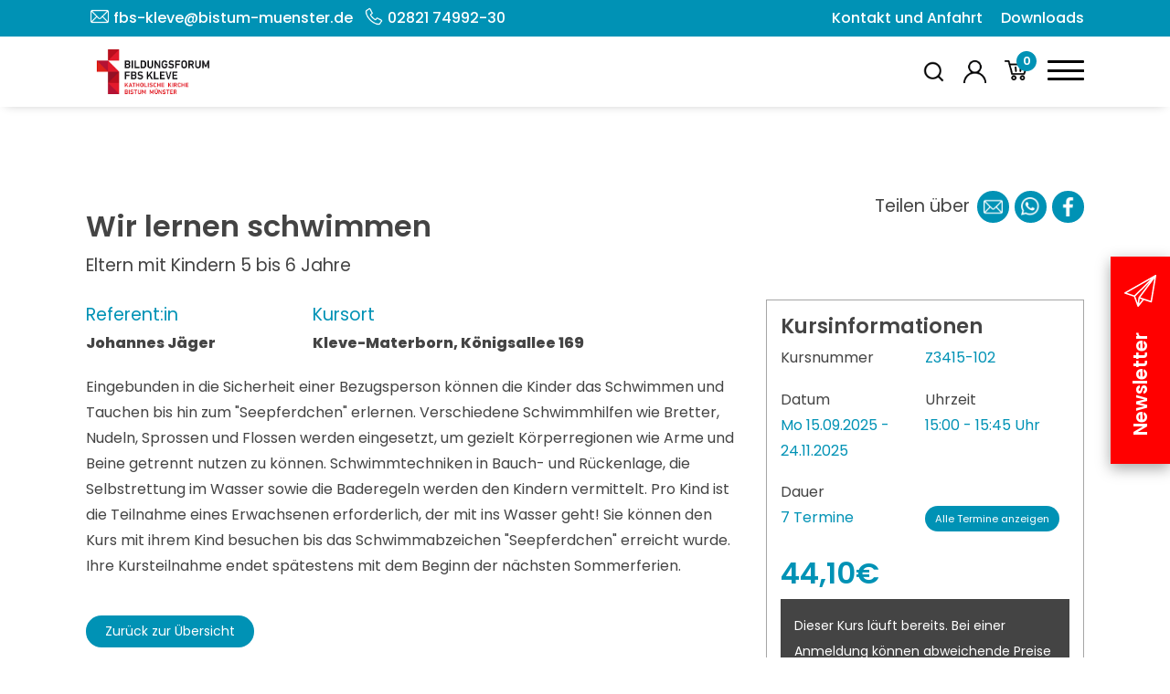

--- FILE ---
content_type: text/css; charset=utf-8
request_url: https://fbs-kleve.de/wp-content/plugins/fbs-courses/src/cs_style.css?ver=6.8.3
body_size: 4331
content:
:root{
    --prime-color: #e60000;
    --second-color: #fff;
    --secfont-dunkel: #444444;
}

*[title="*"]{cursor: pointer;position: relative;}
*[title="*"]:hover:after{content: attr(title);position: absolute;top: 100%;left: 50%;transform: translateX(-50%);background: #fff;padding: 5px;border-radius: 5px;box-shadow: 0 0 10px rgba(0,0,0,.1);z-index: 9999;opacity: 0;transition: all .3s ease-in-out;}

/* ##############################################################################SEARCHFORM############################################################################## */
#searchForm{padding: 1rem;border: none;background: #fff;border-radius: 5px;box-shadow: 0 0 10px rgba(0,0,0,.1);width: 100%;max-width: 900px;min-width: 300px;}
#searchForm .searchForm-wrapper form{display: flex;flex-direction: column;justify-content: center;align-items: center;gap: 1rem;}
#searchForm #searchBar{display: flex;flex-direction: row;justify-content: center;align-items: center;width: 100%;}
#searchForm #searchBar input{border: 1px solid transparent;font-size: 24px;line-height: 54px;padding: 0rem 1rem;margin-right: 1rem;width: calc(100% - 170px);}
#searchForm #searchBar input.clicked{border-radius: 5px;border: 1px solid #e7e7e7;}
#searchForm #searchBar button{border: none;background: #6B9A48;color: var(--second-color);font-size: 24px;line-height: 54px;padding: 0 1rem;cursor: pointer;padding-right: 3rem;position: relative;}
#searchForm #searchBar button:after{content: "";font-family: FontAwesome;font-size: 24px;width: 1.8rem;position: absolute;height: 1.8rem;top: 50%;right: 1rem;transform:translateY(-50%);background-position: center;background-size:cover;background-image: url('media/search-weiss.png');}
#searchForm #filterOptions{display: none;}
#searchForm #filterOptions.active{display: flex;flex-direction: row;flex-wrap: wrap;gap: 1rem;width: 100%;}
#searchForm #filterOptions .filter{width:max-content;}
#searchForm #filterOptions .filter .filter-header{width: 100%;display: flex;justify-content: space-between;}
#searchForm #filterOptions .filter-wrapper{display: flex;flex-direction: row;flex-wrap: wrap;gap: 1rem;position: relative; width: 100%;}
/* #searchForm #filterOptions .filter .filter-header:not(.small) > *{display: inline-block;vertical-align: middle;color: var(--second-color);font-size: 1rem;padding: 0.3rem 1.5rem;cursor: pointer;background-color: var(--prime-color);border-radius: 0.3rem;margin: 0;} */
#searchForm #filterOptions .filter.open{display: flex;gap:.3rem;}
#searchForm #filterOptions .filter .filter-header:not(.small) > *{display: flex;}
#searchForm #filterOptions .filter .filter-header.small span{display: inline-block;vertical-align: middle;color: #d4d4d4;font-size: 1rem;padding: 0.3rem .5rem;cursor: pointer;background-color: var(--second-color);border-radius: 0.3rem;margin: 0;border: 1px solid;position: relative;overflow: hidden;min-width:40px;text-align: center;}
#searchForm #filterOptions .filter .filter-header.small input{display: none;}
#searchForm #filterOptions .filter .filter-header.small span::after{content: ''; width: 200px;border: 2px solid #d4d4d4;position: absolute;top: 50%;left: 50%;transform: translate(-50%,-50%) rotate(-45deg);z-index: 1;}
#searchForm #filterOptions .filter .filter-header.small span::before{content: ''; width: 200px;border: 2px solid #d4d4d4;position: absolute;top: 50%;left: 50%;transform: translate(-50%,-50%) rotate(45deg);z-index: 1;}
#searchForm #filterOptions .filter .filter-header.small input:checked ~ span::after{display: none;}
#searchForm #filterOptions .filter .filter-header.small input:checked ~ span::before{display: none;}
#searchForm #filterOptions .filter .filter-header.small input:checked ~ span{background-color: var(--prime-color);color: var(--second-color);}

#searchForm #filterOptions .filter .filter-header.small span.checked::after{display: none;}
#searchForm #filterOptions .filter .filter-header.small span.checked::before{display: none;}
#searchForm #filterOptions .filter .filter-header.small span.checked{background-color: var(--prime-color);color: var(--second-color);}

#searchForm #filterOptions .filter .filter-header.medium span{display: inline-block;vertical-align: middle;color: #d4d4d4;font-size: 1rem;padding: 0.3rem 1.5rem;cursor: pointer;background-color: var(--second-color);border-radius: 0.3rem;margin: 0;border: 1px solid;position: relative;overflow: hidden;}
#searchForm #filterOptions .filter .filter-header.medium span::after{content: ''; width: 200px;border: 1px solid #d4d4d4;position: absolute;top: 50%;left: 50%;transform: translate(-50%,-50%) rotate(-13deg);z-index: 1;}
#searchForm #filterOptions .filter .filter-header.medium span::before{content: ''; width: 200px;border: 1px solid #d4d4d4;position: absolute;top: 50%;left: 50%;transform: translate(-50%,-50%) rotate(13deg);z-index: 1;}
#searchForm #filterOptions .filter .filter-header.medium input:checked ~ span::after{display: none;}
#searchForm #filterOptions .filter .filter-header.medium input:checked ~ span::before{display: none;}
#searchForm #filterOptions .filter .filter-header.medium input:checked ~ span{background-color: var(--prime-color);color: var(--second-color);}
#searchForm #filterOptions .filter .filter-header.medium input{display: none;}
#searchForm #filterOptions .filter .filter-header.medium input:checked ~ span{background-color: var(--prime-color);color: var(--second-color);}

#searchForm #filterOptions .filter .filter-header.medium span.checked{background-color: var(--prime-color);color: var(--second-color);}

#searchForm #filterOptions .filter.slider{display: flex;justify-content: center;align-items: center;}
#searchForm #filterOptions .filter .filter-header.slider .text{padding: 0 .6rem 0 0;color: var(--secfont-dunkel);}
#searchForm #filterOptions .filter .filter-header.slider label.switch {--button-width: 3.5em;--button-height: 2em;--toggle-diameter: 1.5em;--button-toggle-offset: calc((var(--button-height) - var(--toggle-diameter)) / 2);--toggle-shadow-offset: 10px;--toggle-wider: 2em;--color-grey: #cccccc;--color-green: #4296f4;}
#searchForm #filterOptions .filter .filter-header.slider .slider {display: inline-block;width: var(--button-width);height: var(--button-height);background-color: var(--color-grey);border-radius: calc(var(--button-height) / 2);position: relative;transition: 0.3s all ease-in-out;}
#searchForm #filterOptions .filter .filter-header.slider .slider::after {content: "";display: inline-block;width: var(--toggle-diameter);height: var(--toggle-diameter);background-color: #fff;border-radius: calc(var(--toggle-diameter) / 2);position: absolute;top: var(--button-toggle-offset);left: var(--button-toggle-offset);box-shadow: var(--toggle-shadow-offset) 0 calc(var(--toggle-shadow-offset) * 4) rgba(0, 0, 0, 0.1);transition: 0.3s all ease-in-out;}
#searchForm #filterOptions .filter .filter-header.slider .switch input[type="checkbox"].sliderCheckbox:checked + .slider {background-color: var(--prime-color);}
#searchForm #filterOptions .filter .filter-header.slider .switch input[type="checkbox"].sliderCheckbox:checked + .slider::after {transform: translateX(calc(var(--button-width) - var(--toggle-diameter) - var(--button-toggle-offset) * 2));box-shadow: calc(var(--toggle-shadow-offset) * -1) 0 calc(var(--toggle-shadow-offset) * 4) rgba(0, 0, 0, 0.1);}
#searchForm #filterOptions .filter .filter-header.slider .switch input[type="checkbox"].sliderCheckbox {display: none;}
#searchForm #filterOptions .filter .filter-header.slider .switch input[type="checkbox"].sliderCheckbox:active + .slider::after {width: var(--toggle-wider);}
#searchForm #filterOptions .filter .filter-header.slider .switch input[type="checkbox"].sliderCheckbox:checked:active + .slider::after {transform: translateX(calc(var(--button-width) - var(--toggle-wider) - var(--button-toggle-offset) * 2));}

#searchForm #filterOptions .filter .filter-body.time .resetTimeFilter{all:unset;background-color: #e60000;color: #fff;padding: .2rem;border: none;cursor: pointer;border-radius: 5px;height: max-content;}
#searchForm #filterOptions .filter .filter-body.time{flex-direction: column;flex-wrap: wrap;gap: 1rem;}
#searchForm #filterOptions .filter .filter-body.time .upper-filter-body{display: flex;flex-direction: row;flex-wrap: wrap;gap: 1rem;align-items: flex-end;}
#searchForm #filterOptions .filter .filter-body.time .upper-filter-body label{display:flex;flex-direction: column;}
#searchForm #filterOptions .filter .filter-body.time .upper-filter-body label input{padding: .2rem;border-radius: 5px;}

#searchForm #filterOptions .filter .filter-body.time .lower-filter-body span{display: inline-block;vertical-align: middle;color: #d4d4d4;font-size: 1rem;padding: 0.3rem .5rem;cursor: pointer;background-color: var(--second-color);border-radius: 0.3rem;margin: 0;border: 1px solid;position: relative;overflow: hidden;}
#searchForm #filterOptions .filter .filter-body.time .lower-filter-body input{display: none;}
#searchForm #filterOptions .filter .filter-body.time .lower-filter-body span::after{content: ''; width: 200px;border: 1px solid #d4d4d4;position: absolute;top: 50%;left: 50%;transform: translate(-50%,-50%) rotate(-30deg);z-index: 1;}
#searchForm #filterOptions .filter .filter-body.time .lower-filter-body span::before{content: ''; width: 200px;border: 1px solid #d4d4d4;position: absolute;top: 50%;left: 50%;transform: translate(-50%,-50%) rotate(30deg);z-index: 1;}
#searchForm #filterOptions .filter .filter-body.time .lower-filter-body input:checked ~ span::after{display: none;}
#searchForm #filterOptions .filter .filter-body.time .lower-filter-body input:checked ~ span::before{display: none;}
#searchForm #filterOptions .filter .filter-body.time .lower-filter-body input:checked ~ span{background-color: var(--prime-color);color: var(--second-color);}

#searchForm #filterOptions .filter .filter-body.time .lower-filter-body span.checked::after{display: none;}
#searchForm #filterOptions .filter .filter-body.time .lower-filter-body span.checked::before{display: none;}
#searchForm #filterOptions .filter .filter-body.time .lower-filter-body span.checked{background-color: var(--prime-color);color: var(--second-color);}

#searchForm #filterOptions .filter .filter-body.time .lower-filter-body span{display: inline-block;vertical-align: middle;color: #d4d4d4;font-size: 1rem;padding: 0.3rem 1.5rem;cursor: pointer;background-color: var(--second-color);border-radius: 0.3rem;margin: 0;border: 1px solid;position: relative;overflow: hidden;}
#searchForm #filterOptions .filter .filter-body.time .lower-filter-body input{display: none;}
#searchForm #filterOptions .filter .filter-body.time .lower-filter-body input:checked ~ span{background-color: var(--prime-color);color: var(--second-color);}
#searchForm #filterOptions .filter .filter-body.time .lower-filter-body span.checked{background-color: var(--prime-color);color: var(--second-color);}


#searchForm #filterOptions .filter .filter-header span{display: inline-block;vertical-align: middle;color: var(--second-color);font-size: 1rem;padding: 0.3rem 1.5rem;cursor: pointer;background-color: var(--prime-color);border-radius: 0.3rem;margin: 0;}

#searchForm #filterOptions .filter .filter-body{display: none;position: absolute;top: 100%;left: 0;z-index: 1;width: max-content;background-color: #fff;border-radius: 0.3rem;box-shadow: 0 0.2rem 0.5rem rgba(0,0,0,0.2);color: var(--secfont-dunkel);padding: 1rem;margin-top: 0.5rem;z-index: 9;}
#searchForm #filterOptions .filter.active .filter-body{display: flex;}

#searchForm #filterOptions .filter .filter-body .filter-item{display: flex;flex-direction: column;flex-grow: 1;}
#searchForm #filterOptions .filter .filter-body .filter-item .filter-item-header{border-bottom: 1px solid #ccc;padding: 0.5rem .5rem;}
#searchForm #filterOptions .filter .filter-body .filter-item .filter-item-header > *{vertical-align: middle;font-weight: 600;font-size: 1rem;cursor: pointer;}
#searchForm #filterOptions .filter .filter-body .filter-item .filter-item-body{display: flex;flex-direction: row;flex-wrap: wrap;}
#searchForm #filterOptions .filter .filter-body .filter-item .filter-item-body .filter-col{display: flex;flex-direction: column;flex: 1 0 auto;}
#searchForm #filterOptions .filter .filter-body .filter-item .filter-item-body .filter-col > *{vertical-align: middle;padding: 0.2rem 0.5rem;border-radius: 0.3rem;cursor: pointer;}
#searchForm #filterOptions .filter .filter-body .filter-item label{display: flex;align-items: center;gap: 3px;}
#searchForm #filterOptions .filter .filter-body .filter-item label input[type="checkbox"]{-webkit-appearance: none;appearance: none;background-color: var(--second-color);  margin: 0;font: inherit;width: 1.15em;height: 1.15em;border: 0.15em solid #ddd;border-radius: 0.15em;display: grid;place-content: center;}
#searchForm #filterOptions .filter .filter-body .filter-item label input[type="checkbox"]::before {content: "";width: 0.65em;height: 0.65em;clip-path: polygon(14% 44%, 0 65%, 50% 100%, 100% 16%, 80% 0%, 43% 62%);transform: scale(0);transform-origin: center center;transition: 120ms transform ease-in-out;box-shadow: inset 1em 1em var(--prime-color);
/* Windows High Contrast Mode */background-color: var(--second-color);
}
#searchForm #filterOptions .filter .filter-body .filter-item label input[type="checkbox"]:checked::before {transform: scale(1);}

/* ###################################################################################################################################################################### */
/* ###################################################################################SARCHRESULT-PAGE################################################################################### */

#pageContent{padding: 3rem 0;margin-top: 150px;}
#pageContent .button-wrapper{display: flex;justify-content: flex-end;gap: 1rem;}
#pageContent .button-wrapper button{all: unset;}
#pageContent .button-wrapper button{border: 1px solid var(--second-color);border-radius: 0.5rem;background: var(--second-color);cursor: pointer;width: 2.5rem;text-align: center;height:2.5rem}
#pageContent .button-wrapper button:hover{background: var(--prime-color);color: var(--second-color);}
#pageContent .button-wrapper button#grid{background: url('[data-uri]') no-repeat center;background-size: 1.5rem 1.5rem;filter: invert(100%);-webkit-filter: invert(100%);}
#pageContent .button-wrapper button#grid.active{background-color: var(--prime-color);filter: invert(0%);-webkit-filter: invert(0%);}
#pageContent .button-wrapper button#list{background: url('[data-uri]') no-repeat center ;background-size: 1.5rem 1.5rem;filter: invert(100%);-webkit-filter: invert(100%);}
#pageContent .button-wrapper button#list.active{background-color: var(--prime-color);filter: invert(0%);-webkit-filter: invert(0%);}

#courseDisplay{display: flex;flex-wrap: wrap;justify-content: space-between;align-items: stretch;margin: 0 -1rem;}
#courseDisplay.grid .course{width: 33.3333%;padding: .7rem;}
#courseDisplay .course a{display: block;height: 100%;width: 100%;background-color: #fff;border-radius: 5px;box-shadow: 0 0 10px rgba(0,0,0,.1);transition: all .3s ease-in-out;}
#courseDisplay .course a:hover{box-shadow: 0 0 10px rgba(0,0,0,.2);color: var(--prime);}
#courseDisplay .course a .course-content{display: grid;grid-template-columns: repeat(8,auto);grid-template-rows: repeat(8,auto);padding: 1.5rem;gap:.2rem;height:100%;}

#courseDisplay.list .course-content{width:100%;}
#courseDisplay.list .course{width: 100%;padding: .7rem;}
#courseDisplay.list .course a{display: flex;flex-wrap: wrap;justify-content: space-between;align-items: stretch;height: 100%;width: 100%;background-color: #fff;border-radius: 5px;box-shadow: 0 0 10px rgba(0,0,0,.1);transition: all .3s ease-in-out;}
#courseDisplay.grid .course .course-subtitle{grid-column: 1/ span 5;grid-row: 1/ span 1;font-size: .95rem;font-weight: 400;color: var(--secfont-dunkel);line-height:normal;}
#courseDisplay.grid .course .course-title{grid-column: 1/ span 8;grid-row: 2/ span 1;z-index:1}
#courseDisplay.grid .course .course-description{grid-column: 1/ span 8;grid-row: 2/ span 3;}
#courseDisplay.grid .course .course-location{grid-column: 1/ span 7;grid-row: 6/ span 1;position: relative;padding-left: 2rem;}
#courseDisplay.grid .course .course-location::before{content: ''; background-image: url("../../../../wp-content/themes/FBS/media/icons/location.png");height: 20px;width: 20px;display: inline-block;background-size: contain;margin: 0 0px 0 0;background-repeat: no-repeat;background-position: center;position: absolute;top: 50%;transform: translate(0, -50%);left: 0;}
#courseDisplay.grid .course .course-lecturer{grid-column: 1/ span 10;grid-row: 7/ span 1;position: relative;padding-left: 2rem;}
#courseDisplay.grid .course .course-lecturer::before{content: ''; background-image: url("../../../../wp-content/themes/FBS/media/icons/speech.png");height: 20px;width: 20px;display: inline-block;background-size: contain;margin: 0 0px 0 0;background-repeat: no-repeat;background-position: center;position: absolute;top:1rem;transform: translate(0, -50%);left: 0;}
#courseDisplay.grid .course .course-price{grid-column: 1/ span 4;grid-row: 8/ span 1;font-size: 150%;font-weight: 500;margin-top: .5rem;}
#courseDisplay.grid .course .course-date{grid-column: 1/ span 8;grid-row: 4/ span 1;color: var(--prime);font-weight: 600;}
#courseDisplay.grid .course .course-seats{grid-column: 8 / span 3;grid-row: 1/ span 1;z-index:2}
#courseDisplay.grid .course .course-register{grid-column: 1 / span 10;grid-row: 8/ span 1;}
#courseDisplay.list .course .course-subtitle{grid-column: 1 / span 6;grid-row: 1 / span 1;font-size: .95rem;font-weight: 400;color: var(--secfont-dunkel);}
#courseDisplay.list .course .course-title{grid-column: 1 / span 6;grid-row: 2 / span 1;}
#courseDisplay.list .course .course-description{grid-column: 4 / span 4;grid-row: 2 / span 5;}
#courseDisplay.list .course .course-location{grid-column: 1 / span 3;grid-row: 7 / span 1;position: relative;padding-left: 2rem;}
#courseDisplay.list .course .course-location::before{content: ''; background-image: url("../../../../wp-content/themes/FBS/media/icons/location.png");height: 20px;width: 20px;display: inline-block;background-size: contain;margin: 0 0px 0 0;background-repeat: no-repeat;background-position: center;position: absolute;top: 1rem;transform: translate(0, -50%);left: 0;}
#courseDisplay.list .course .course-lecturer{grid-column: 4 / span 3;grid-row: 7 / span 1;position: relative;padding-left: 2rem;}
#courseDisplay.list .course .course-lecturer::before{content: ''; background-image: url("../../../../wp-content/themes/FBS/media/icons/speech.png");height: 20px;width: 20px;display: inline-block;background-size: contain;margin: 0 0px 0 0;background-repeat: no-repeat;background-position: center;position: absolute;top: 1rem;transform: translate(0, -50%);left: 0;}
#courseDisplay.list .course .course-price{grid-column: 1 / span 1;grid-row: 7 / span 1;}
#courseDisplay.list .course .course-date{grid-column: 1 / span 4;grid-row: 3 / span 1;color: var(--prime);}
#courseDisplay.list .course .course-seats{grid-column: 6 / span 3;grid-row: 1 / span 2;}
#courseDisplay.list .course .course-register{grid-column: 6 / span 3;grid-row: 7 / span 1;}
#courseDisplay.list .course .course-title{font-size: 1.2rem;font-weight: 600;line-height: normal;}
#courseDisplay.list .course .course-seats{display: flex;flex-wrap: wrap;justify-content: flex-end;align-items: center;}
#courseDisplay.grid .course .course-title{font-size: 1.2rem;font-weight: 600;line-height: normal;}
#courseDisplay.grid .course .course-seats{display: flex;flex-wrap: wrap;justify-content: flex-end;align-items: flex-start;}
#courseDisplay .course .course-seats{font-size: 1rem;font-weight: 500;}
#courseDisplay .course .course-seats-full{color: #ff0000;}
#courseDisplay .course .course-seats-almost-full{color: #d88e1e;}
#courseDisplay .course .course-seats-available{color: #03ad03;}
#courseDisplay .course .course-title{width: 100%;font-size: 1.5rem;font-weight: 600;}
#courseDisplay .course .course-description{width: 100%;font-size: 1rem;font-weight: 400;line-height: 1.5rem;overflow: hidden;display: -webkit-box;-webkit-line-clamp: 3;-webkit-box-orient: vertical;}
#courseDisplay .course .course-location{width: 100%;font-size: 1rem;font-weight: 400;}
#courseDisplay .course .course-lecturer{width: 100%;font-size: 1rem;font-weight: 400;}
#courseDisplay .course .course-price{width: 100%;font-size: 1.5rem;font-weight: 400;display: flex;flex-wrap: wrap;justify-content: flex-start;align-items: flex-end;}
#courseDisplay .course .course-date{width: 100%;font-size: 1rem;font-weight: 400;display: flex;flex-direction: row;justify-content: flex-start;align-items: center;}
#courseDisplay .course .course-register{display: flex;flex-wrap: wrap;justify-content: flex-end;align-items: end;}
#courseDisplay .course .course-register button{all: unset;}
#courseDisplay .course .course-register button:focus-visible{outline: auto;}
#courseDisplay .course .course-register button{padding: .5rem 1rem;background-color: var(--prime-color);color: var(--second-color);border-radius: 5px;cursor: pointer;transition: all .3s ease-in-out;}
#pagination{display: flex;flex-wrap: wrap;justify-content: center;align-items: center;margin: 2rem 0;gap: .5rem;}
#pagination a{all: unset;padding: .5rem 1rem;background-color: var(--second-color);color: var(--prime-color);border-radius: 5px;cursor: pointer;transition: all .3s ease-in-out;}
#pagination a:focus-visible{outline: auto;}
#pagination a.active{background-color: var(--prime-color);color: var(--second-color);}
/* ###################################################################################################################################################################### */
/* ###########################################################################ADMIN########################################################################################### */
#createSynonym .main-wrapper{display: flex;flex-wrap: wrap;justify-content: flex-start;align-items: center;gap: 1rem;}
#createSynonym form input{padding: .5rem 1rem;border-radius: 5px;border: 1px solid #ccc;outline: none;height: 40px;}
#createSynonym form input[type="checkbox"]{height: 1rem;width: 1rem;margin: .3rem;}
#createSynonym form input[type="submit"]{padding: .5rem 1rem;background-color: var(--prime-color);color: var(--second-color);border-radius: 5px;cursor: pointer;transition: all .3s ease-in-out;}
#createSynonym .success{color: #fff;background-color: #03ad03;padding: .5rem 1rem;border-radius: 5px;}
#createSynonym .error{color: #fff;background-color: #ff0000;padding: .5rem 1rem;border-radius: 5px;}

@media (max-width:1599px){
    #courseDisplay.grid .course{width: 50%;}
}

@media (max-width:1399px){
    
    #courseDisplay.list .course a {padding-top: 0;}
}
@media (max-width:1199px){

    #searchForm #filterOptions .filter .filter-body{width: 100%;}

    #courseDisplay.grid .course{width: 50%;}
    #courseDisplay.list .course a{padding-top: 0;}
}
@media (max-width:991px){

    #searchForm #filterOptions .filter-wrapper{justify-content: space-between;}
    #searchForm #filterOptions .filter .filter-body .filter-item .filter-item-body .filter-col{flex: 1 0 300px;}

    #courseDisplay.grid .course{width: 100%;}
    #courseDisplay .course a{padding-top: 0;}
    #courseDisplay.grid .course .course-register{font-size:90%;}
    #courseDisplay.list .course a{padding-top: 0;}
}
@media (max-width:767px){
    
    #courseDisplay .course a{padding-top: 0;}
    #courseDisplay.grid .course {width: 100%;}

    #searchForm #filterOptions .filter{width: calc(33% - 10px);}
    #searchForm #filterOptions .filter:nth-of-type(4){width: max-content;}

    #searchForm #filterOptions .filter .filter-body{left:unset;width: calc(100% + 2rem);margin-left:-1rem;margin-top:1.5rem;}
    #searchForm #filterOptions .filter .filter-body .filter-item .filter-item-body{flex-wrap: wrap;}
    #searchForm #filterOptions .filter .filter-header span, #searchForm #filterOptions .filter .filter-header label{width: 100%;}
    #searchForm #filterOptions .filter .filter-header.medium span{padding: 0.3rem 0rem;}
    #searchForm #filterOptions .filter .filter-header * {width: 100%;text-align:center;white-space: nowrap;}

    #courseDisplay.list .course a{padding-top: 0;}
    #courseDisplay.list .course .course-title {grid-column: 1 / span 5;grid-row: 2 / span 1;}
    #courseDisplay.list .course .course-location{grid-row: 4 / span 1;grid-column: 1 / span 5;}
    #courseDisplay.list .course .course-lecturer {grid-column: 1 / span 5;}
}
@media (max-width:575px){
    
    #searchForm #searchBar{justify-content: space-between;}
    #searchForm #searchBar input{width: 100%;font-size: 16px;line-height: 40px;padding: 0rem .5rem;}
    #searchForm #searchBar button{font-size: 16px;line-height: 40px;}

    #searchForm #filterOptions .filter:nth-of-type(1), #searchForm #filterOptions .filter:nth-of-type(2){width: calc(50% - 8px);}
    #searchForm #filterOptions .filter:nth-of-type(3), #searchForm #filterOptions .filter:nth-of-type(4){width:100%;}
    #searchForm #filterOptions .filter .filter-header.medium span{padding: 0.3rem 1rem;}
    #searchForm #filterOptions .filter .filter-header.medium label.long{width: max-content;}

    #courseDisplay.grid .course {padding: .75rem 1.5rem;}
    #courseDisplay.grid .course .course-price {font-size:150%;grid-column: 1/ span 3;}
    #courseDisplay.grid .course .course-location, #courseDisplay.grid .course .course-lecturer, #courseDisplay.grid .course .course-date{font-size:98%;}
}
@media (max-width:399px){

    #searchForm #filterOptions .filter .filter-body .filter-item .filter-item-header{padding:0;}
    #searchForm #filterOptions .filter .filter-body .filter-item .filter-item-body .filter-col > *{padding: 0.2rem 0rem;}

    #courseDisplay .course a {padding-top:0;}
    #courseDisplay .course .course-register button {padding: .25rem 1rem;}
}
/*###########################################################################LODING-Animation###########################################################################################*/
.loding-wrapper{
    width: 100%;
    height: 300px;
    position: relative;
}
.loading-animation{
    position: absolute;
    top: calc( 50% - 25px );
    left: calc( 50% - 25px );
    width: 50px;
    height: 50px;
    border-radius: 50%;
    border: 5px solid #ccc;
    border-top-color: #000;
    animation: spin 1s infinite linear;
    display: inline-block;
}
@keyframes spin{
    0%{
        transform: rotate(0deg);
    }
    100%{
        transform: rotate(360deg);
    }
}

--- FILE ---
content_type: text/css; charset=utf-8
request_url: https://fbs-kleve.de/wp-content/plugins/fbs-courses/src/anmeldung/anmeldungs.css?ver=6.8.3
body_size: 2739
content:
.booking_form > div{display:none;}
.booking_form > div.course_error {display:block;}
.price_info{margin: 0 !important;}

.wc-gzd-item-defect-description p, .wc-gzd-item-desc p{margin: 0 !important;line-height: 0 !important;}

form.cart{display:flex;flex-direction:column;align-items:center;padding-top: 1rem;}
form.cart input[type=submit]{margin-top:1em;cursor:pointer}
form.cart .hidden_fields{display:none}

form.cart .form-grid{display:flex;flex-direction:column;align-items:center;gap:1rem;margin-top: -.5rem;}

form.cart .form-grid .abweichteil{background-color: var(--background-light);padding: .5rem 1rem;}

form.cart .form-grid .child-container{display:flex;flex-direction:column;align-items:center;gap:.5rem;border-top: 1px solid gray;padding-top: 1rem;}
form.cart .form-grid .child-container .children-menu p{font-size: 90%;line-height: normal;}
form.cart .form-grid .child-container .children-menu .buttons{display:flex;flex-direction:row;justify-content: space-between;gap:1rem;}
form.cart .form-grid .child-container .children-menu .buttons button{padding: .2rem .4rem;background-color: var(--background-light);border: 1px solid var(--background-dark);border-radius: 5px;cursor:pointer;font-size: .87rem;}
form.cart .form-grid .child-container .children-menu .buttons button.disabled{filter:grayscale(100%);cursor:not-allowed;}
form.cart .form-grid .child-container .children-menu .buttons button.add-child{background-color: #6B9A48;color: #ffffff;}
form.cart .form-grid .child-container .children-menu .buttons button.remove-child{background-color: #E31A2C;color: #ffffff;}
form.cart .form-grid .child-container .children-body{display:flex;flex-direction:column;align-items:center;gap:.5rem;width:100%;}

form.cart .form-grid .child-container .children-body .child{display:flex;flex-direction:column;align-items:flex-start;padding: .3rem 1rem .75rem 1rem;background-color: var(--background-light);gap: .5rem;width:100%;}
form.cart .form-grid .child-container .children-body .child:first-of-type{margin-top: .5rem;}
form.cart .form-grid .child-container .children-body .child .child-title{font-size: 110%;font-weight: 500;margin-bottom: 0;position: relative;width: 100%;}
form.cart .form-grid .child-container .children-body .child .child-title button{all:unset;position: absolute;right: 0;top: 50%;cursor:pointer;mask-image: url("[data-uri]");
mask-position: center;mask-repeat: no-repeat;mask-size: cover;height: 20px;width:20px;background-color: black;transform: translateY(-50%);}
form.cart .form-grid .child-container .children-body .child .child-title button:hover{background-color: #E31A2C;}
form.cart .form-grid .child-container .children-body .child .child-title button.disabled{filter:grayscale(100%)invert(50%);cursor:not-allowed;}

form.cart .form-grid .child-container .children-body .child .child-title button.expand-child{all:unset;position: absolute;right:30px;top:50%;mask-image:url("[data-uri]");
mask-position: center;mask-repeat: no-repeat;mask-size: cover;height: 20px;width:20px;background-color: rgb(59, 59, 59);cursor: pointer;transform: translateY(-50%);}
form.cart .form-grid .child-container .children-body .child .child-title button.expand-child:hover{background-color: #E31A2C;}
form.cart .form-grid .child-container .children-body .child .child-title button.expand-child.closed{transform: rotate(180deg)translateY(50%);transition: all .2s ease;}

form.cart .form-grid .child-container .children-body .child .child-grid{display:grid;grid-template-columns: 1fr 1fr;gap:.6rem;grid-template-rows: 1fr 1fr;}
form.cart .form-grid .child-container .children-body .child .child-grid label{display:flex;flex-direction:column;align-items:flex-start;}
form.cart .form-grid .child-container .children-body .child .child-grid label input{padding: .25rem .5rem;background-color: #fff;border: 1px solid #494949;border-radius: 5px;cursor:pointer;width:100%;}
form.cart .form-grid .child-container .children-body .child .child-grid label input[required]:invalid{border:1px solid #E31A2C;}
form.cart .form-grid .child-container .children-body .child .child-grid label input:focus{outline: none;border: 1px solid #494949;}
form.cart .form-grid .child-container .children-body .child .child-grid .firstName{grid-column: 1/ span 1;grid-row: 1/ span 1;}
form.cart .form-grid .child-container .children-body .child .child-grid .lastName{grid-column: 2/ span 1;grid-row: 1/ span 1;}
form.cart .form-grid .child-container .children-body .child .child-grid .birthday{grid-column: 1/ span 2;grid-row: 2/ span 1;}

form.cart .form-grid .childRegistration-container{display:flex;flex-direction:column;align-items:center;gap:.5rem;border-top: 1px solid gray;padding-top: 1rem;}
form.cart .form-grid .childRegistration-container .childRegistration-menu p{font-size: 90%;line-height: normal;margin: 0;}
form.cart .form-grid .childRegistration-container .childRegistration-menu .buttons{display:flex;flex-direction:row;justify-content: space-between;gap:1rem;}
form.cart .form-grid .childRegistration-container .childRegistration-menu .buttons button{padding: .2rem .4rem;background-color: var(--background-light);border: 1px solid var(--background-dark);border-radius: 5px;cursor:pointer;font-size: .87rem;}
form.cart .form-grid .childRegistration-container .childRegistration-menu .buttons button.disabled{filter:grayscale(100%);cursor:not-allowed;}
form.cart .form-grid .childRegistration-container .childRegistration-menu .buttons button.add-child{background-color: #6B9A48;color: #ffffff;}
form.cart .form-grid .childRegistration-container .childRegistration-menu .buttons button.remove-child{background-color: #E31A2C;color: #ffffff;}
form.cart .form-grid .childRegistration-container .childRegistration-body{display:flex;flex-direction:column;align-items:center;gap:.5rem;width:100%;}

form.cart .form-grid .childRegistration-container .childRegistration-body .childRegistration{display:flex;flex-direction:column;align-items:flex-start;padding: .3rem 1rem .75rem 1rem;background-color: var(--background-light);gap: .5rem;width:100%;}
form.cart .form-grid .childRegistration-container .childRegistration-body .childRegistration:first-of-type{margin-top: .5rem;}
form.cart .form-grid .childRegistration-container .childRegistration-body .childRegistration .childRegistration-title{font-size: 110%;font-weight: 500;margin-bottom: 0;position: relative;width: 100%;}
form.cart .form-grid .childRegistration-container .childRegistration-body .childRegistration .childRegistration-grid{display:grid;grid-template-columns: 1fr 1fr;gap:.6rem;grid-template-rows: 1fr 1fr;}
form.cart .form-grid .childRegistration-container .childRegistration-body .childRegistration .childRegistration-grid label{display:flex;flex-direction:column;align-items:flex-start;}
form.cart .form-grid .childRegistration-container .childRegistration-body .childRegistration .childRegistration-grid label input{padding: .25rem .5rem;background-color: #fff;border: 1px solid #494949;border-radius: 5px;cursor:pointer;width:100%;}
form.cart .form-grid .childRegistration-container .childRegistration-body .childRegistration .childRegistration-grid label input[required]:invalid{border:1px solid #E31A2C;}
form.cart .form-grid .childRegistration-container .childRegistration-body .childRegistration .childRegistration-grid label input:focus{outline: none;border: 1px solid #494949;}
form.cart .form-grid .childRegistration-container .childRegistration-body .childRegistration .childRegistration-grid .firstName{grid-column: 1/ span 1;grid-row: 1/ span 1;}
form.cart .form-grid .childRegistration-container .childRegistration-body .childRegistration .childRegistration-grid .lastName{grid-column: 2/ span 1;grid-row: 1/ span 1;}
form.cart .form-grid .childRegistration-container .childRegistration-body .childRegistration .childRegistration-grid .birthday{grid-column: 1/ span 2;grid-row: 2/ span 1;}

form.cart .form-grid .participant-container{display:flex;flex-direction:column;align-items:center;gap:.5rem;border-top: 1px solid gray;padding-top: 1rem;border-bottom: 1px solid gray;margin-bottom: 1rem;}
form.cart .form-grid .participant-container .participants-menu p{font-size: 90%;line-height: normal;}
form.cart .form-grid .participant-container .participants-menu .buttons{display:flex;flex-direction:row;justify-content: space-between;gap:1rem;}
form.cart .form-grid .participant-container .participants-menu .buttons button{padding: .2rem .4rem;background-color: var(--background-light);border: 1px solid var(--background-dark);border-radius: 5px;cursor:pointer;font-size: .87rem;}
form.cart .form-grid .participant-container .participants-menu .buttons button.disabled{filter:grayscale(100%);cursor:not-allowed;}
form.cart .form-grid .participant-container .participants-menu .buttons button.add-participant{background-color: #6B9A48;color: #ffffff;}
form.cart .form-grid .participant-container .participants-menu .buttons button.remove-participant{background-color: #E31A2C;color: #ffffff;}
form.cart .form-grid .participant-container .participants-body{display:flex;flex-direction:column;align-items:center;gap:.5rem;width:100%;padding-top:.5rem;}

form.cart .form-grid .participant-container .participants-body .participant{display:flex;flex-direction:column;align-items:flex-start;padding: .3rem 1rem;;background-color: var(--background-light);gap: .5rem;width:100%;  margin-bottom: 1rem;}
form.cart .form-grid .participant-container .participants-body .participant .participant-title{font-size: 110%;font-weight: 500;margin-bottom: 0;position: relative;width: 100%;}
form.cart .form-grid .participant-container .participants-body .participant .participant-title button{all:unset;position: absolute;right: 0;top: 50%;cursor:pointer;mask-image: url("[data-uri]");
mask-position: center;mask-repeat: no-repeat;mask-size: cover;height: 20px;width:20px;background-color: black;transform: translateY(-50%);}
form.cart .form-grid .participant-container .participants-body .participant .participant-title button:hover{background-color: #E31A2C;}
form.cart .form-grid .participant-container .participants-body .participant .participant-title button.disabled{filter:grayscale(100%)invert(50%);cursor:not-allowed;}

form.cart .form-grid .participant-container .participants-body .participant .participant-title button.expand-participant{all:unset;position: absolute;right:30px;top:50%;mask-image:url("[data-uri]");
mask-position: center;mask-repeat: no-repeat;mask-size: cover;height: 20px;width:20px;background-color: rgb(59, 59, 59);cursor: pointer;transform: translateY(-50%);}
form.cart .form-grid .participant-container .participants-body .participant .participant-title button.expand-participant:hover{background-color: #E31A2C;}
form.cart .form-grid .participant-container .participants-body .participant .participant-title button.expand-participant.closed{transform: rotate(180deg)translateY(50%);transition: all .2s ease;}

form.cart .form-grid .participant-container .participants-body .participant .participant-grid{display:grid;grid-template-columns: repeat(4,1fr);gap:.6rem;grid-template-rows: 1fr 1fr 1fr 1fr 1fr auto auto;}
form.cart .form-grid .participant-container .participants-body .participant .participant-grid label{display:flex;flex-direction:column;align-items:flex-start;}
form.cart .form-grid .participant-container .participants-body .participant .participant-grid label input{padding: .25rem .5rem;;background-color: #fff;border: 1px solid #494949;border-radius: 5px;cursor:pointer;width:100%;}
form.cart .form-grid .participant-container .participants-body .participant .participant-grid label input[required]:invalid{border:1px solid #E31A2C;}
form.cart .form-grid .participant-container .participants-body .participant .participant-grid label input:focus{outline: none;border: 1px solid #494949;}
form.cart .form-grid .participant-container .participants-body .participant .participant-grid .firstName{grid-column: 1/ span 2;grid-row: 1/ span 1;}
form.cart .form-grid .participant-container .participants-body .participant .participant-grid .lastName{grid-column: 3/ span 2;grid-row: 1/ span 1;}
form.cart .form-grid .participant-container .participants-body .participant .participant-grid .birthday{grid-column: 1/ span 4;grid-row: 2/ span 1;}
form.cart .form-grid .participant-container .participants-body .participant .participant-grid .email{grid-column: 1/ span 4;grid-row: 3/ span 1;}
form.cart .form-grid .participant-container .participants-body .participant .participant-grid .street{grid-column: 1/ span 3;grid-row: 4/ span 1;}
form.cart .form-grid .participant-container .participants-body .participant .participant-grid .streetNr{grid-column: 4/ span 1;grid-row: 4/ span 1;}
form.cart .form-grid .participant-container .participants-body .participant .participant-grid .zip{grid-column: 1/ span 1;grid-row: 5/ span 1;}
form.cart .form-grid .participant-container .participants-body .participant .participant-grid .city{grid-column: 2/ span 3;grid-row: 5/ span 1;}

form.cart .form-grid .participant-container .participants-body .participant .participant-grid .child-container{grid-column: 1/ span 4;grid-row: 6/ span 1;}
form.cart .form-grid .participant-container .participants-body .participant .participant-grid .child-container .children-menu{padding:.5rem 0;}
form.cart .form-grid .participant-container .participants-body .participant .participant-grid .child-container .children-body{border: #494949 1px solid;padding-top:0;}
form.cart .form-grid .participant-container .participants-body .participant .participant-grid .child-container .children-body .child .child-grid{display:grid;grid-template-columns: 1fr 1fr 1fr 1fr;gap:1rem;grid-template-rows: 1fr 1fr;}

form.cart .form-grid .participant-container .participants-body .participant .participant-grid .companion-container{grid-column: 1/ span 4;grid-row: 7/ span 1;}
form.cart .form-grid .participant-container .participants-body .participant .participant-grid .companion-container .companion-menu{padding:.5rem 0;}
form.cart .form-grid .participant-container .participants-body .participant .participant-grid .companion-container .companion-body{border: #494949 1px solid;}
form.cart .form-grid .participant-container .participants-body .participant .participant-grid .companion-container .companion-body .companion .companion-grid{display:grid;grid-template-columns: 1fr 1fr 1fr 1fr;gap:1rem;grid-template-rows: 1fr 1fr 1fr;}


form.cart .form-grid .companion-container{display:flex;flex-direction:column;align-items:center;gap:.5rem;border-top: 1px solid gray;padding-top: 1rem;}
form.cart .form-grid .companion-container .companion-menu p{font-size: 90%;line-height: normal;}
form.cart .form-grid .companion-container .companion-menu .buttons{display:flex;flex-direction:row;justify-content: space-between;gap:1rem;}
form.cart .form-grid .companion-container .companion-menu .buttons button{padding: .2rem .4rem;background-color: var(--background-light);border: 1px solid var(--background-dark);border-radius: 5px;cursor:pointer;font-size: .87rem;}
form.cart .form-grid .companion-container .companion-menu .buttons button.disabled{filter:grayscale(100%);cursor:not-allowed;}
form.cart .form-grid .companion-container .companion-menu .buttons button.add-companion{background-color: #6B9A48;color: #ffffff;}
form.cart .form-grid .companion-container .companion-menu .buttons button.remove-companion{background-color: #E31A2C;color: #ffffff;}
form.cart .form-grid .companion-container .companion-body{display:flex;flex-direction:column;align-items:center;gap:.5rem;width:100%;}
form.cart .form-grid .companion-container .companion-body .companion{display:flex;flex-direction:column;align-items:flex-start;padding: .3rem 1rem .75rem 1rem;background-color: var(--background-light);gap: .5rem;width:100%;width: 100%;margin-top: .5rem;}
form.cart .form-grid .companion-container .companion-body .companion .companion-title{font-size: 110%;font-weight: 500;margin-bottom: 0;position: relative;width: 100%;}
form.cart .form-grid .companion-container .companion-body .companion .companion-title button{all:unset;position: absolute;right: 0;top: 50%;cursor:pointer;mask-image: url("[data-uri]");
    mask-position: center;mask-repeat: no-repeat;mask-size: cover;height: 20px;width:20px;background-color: black;transform: translateY(-50%);}
form.cart .form-grid .companion-container .companion-body .companion .companion-title button:hover{background-color: #E31A2C;}
form.cart .form-grid .companion-container .companion-body .companion .companion-title button.disabled{filter:grayscale(100%)invert(50%);cursor:not-allowed;}

form.cart .form-grid .companion-container .companion-body .companion .companion-title button.expand-companion{all:unset;position: absolute;right:30px;top:50%;mask-image:url("[data-uri]");
    mask-position: center;mask-repeat: no-repeat;mask-size: cover;height: 20px;width:20px;background-color: rgb(59, 59, 59);cursor: pointer;transform: translateY(-50%);}
form.cart .form-grid .companion-container .companion-body .companion .companion-title button.expand-companion:hover{background-color: #E31A2C;}
form.cart .form-grid .companion-container .companion-body .companion .companion-title button.expand-companion.closed{transform: rotate(180deg)translateY(50%);transition: all .2s ease;}

form.cart .form-grid .companion-container .companion-body .companion .companion-grid{display:grid;grid-template-columns: repeat(4,1fr);gap:.6rem;grid-template-rows: 1fr 1fr 1fr;}
form.cart .form-grid .companion-container .companion-body .companion .companion-grid label{display:flex;flex-direction:column;align-items:flex-start;padding:0;}
form.cart .form-grid .companion-container .companion-body .companion .companion-grid label input{padding: .25rem .5rem;;background-color: #fff;border: 1px solid #494949;border-radius: 5px;cursor:pointer;width:100%;}
form.cart .form-grid .companion-container .companion-body .companion .companion-grid label input[required]:invalid{border:1px solid #E31A2C;}
form.cart .form-grid .companion-container .companion-body .companion .companion-grid label input:focus{outline: none;border: 1px solid #494949;}
form.cart .form-grid .companion-container .companion-body .companion .companion-grid .firstName{grid-column: 1/ span 2;grid-row: 1/ span 1;}
form.cart .form-grid .companion-container .companion-body .companion .companion-grid .lastName{grid-column: 3/ span 2;grid-row: 1/ span 1;}
form.cart .form-grid .companion-container .companion-body .companion .companion-grid .birthday{grid-column: 1/ span 4;grid-row: 2/ span 1;}
form.cart .form-grid .companion-container .companion-body .companion .companion-grid .email{grid-column: 1/ span 4;grid-row: 3/ span 1;}




--- FILE ---
content_type: text/css; charset=utf-8
request_url: https://fbs-kleve.de/wp-content/themes/FBS/style.css?ver=1.1
body_size: 25710
content:
:root {
    --prime: #0092b5;
    --sec: #2d2d2d;
    --sec-hell: #dddddd;
    --primefont: #ffffff;
    --secfont: #ffffff;
    --background-light: #f2f2f2;
    --secfont-dunkel: #444444;
    --font: #444444;
    --headerfont: #444444;
    --midgrey: #a6a6a6;
}

.woocommerce-info a,
.woocommerce-message a,
.woocommerce-error a {
    padding-left: 5px;
}
a:hover{
    color:#000;
}
body {
    font-family: "Poppins";
    font-size: 16px;
    overflow-x: hidden;
    position: relative;
    color: var(--secfont-dunkel);
    height: auto;
    line-height: 1.8;
}
/* input:focus-visible,
input:focus {
    outline: none;
    box-shadow: none;
} */
/* a:focus-visible, */
/* a:focus {
    outline: none;
    box-shadow: none;
} */
/* .btn:focus {
    outline: none;
    box-shadow: none;
} */

.read_more:hover {
    cursor: pointer !important;
}

#matomo_opted_in_intro,
#matomo_opted_out_intro,
#matomo_outout_err_cookies {
    margin-bottom: 0;
    font-family: "Poppins";
    font-size: 16px;
    color: var(--secfont-dunkel);
    padding: 10px;
    background-color: var(--background-light);
    display: block;
}
.datenschutz form {
    margin-bottom: 15px;
    font-family: "Poppins";
    font-size: 16px;
    color: var(--secfont-dunkel);
    padding: 10px;
    background-color: var(--background-light);
    display: block;
}

.MO_captcha .MO_captcha-content .MO_upper-row .MO_refresh-captcha:focus-visible{
    outline: auto;
}

/* .container{max-width: 1450px;} */

#order_payment_heading {
    display: none !important;
}

a {
    text-decoration: none;
    transition: 0.3s;
    color: var(--sec);
    font-weight: 600;
}
a:not(.item_container):hover {
    cursor: pointer;
    text-decoration: none;
    transition: 0.3s;
    color: var(--prime);
}

li {
    list-style: none;
}
img {
    max-width: 100%;
    height: auto;
    object-fit: cover;
}
strong {
    font-weight: 600;
}
div[class^="col-"],
div[class*="col-"] {
    position: relative;
}
div[class^="flx_"],
div[class*="flx_"] {
    margin-bottom: 130px !important;
}
div[class^="flx_"].zero,
div[class*="flx_"].zero {
    margin-bottom: 0 !important;
}

.nopadding {
    padding: 0 !important;
    margin: 0 !important;
}
.reducepadding {
    padding: 0 5px !important;
    margin: 0 !important;
}
.equalpadding {
    padding: 15px !important;
    margin: 0 !important;
}

h1,
h2,
h3 {
    font-weight: 700;
}

.column-2 {
    column-count: 2;
}

p.green {
    color: #6b9a48;
}
p.yellow {
    color: #ef9300;
}
p.red {
    color: #e31a2c;
}

.border {
    width: max-content;
    padding: 5px 10px;
    border: 2px solid var(--prime);
    border-radius: 20px;
    display: inline-block;
    text-align: center;
    color: var(--prime);
    font-size: 70%;
}
.btn.red {
    background-color: var(--prime);
}
.btn.dark {
    background-color: var(--sec);
}
.btn.green {
    background-color: #6b9a48;
}
.btn.red:hover {
    background-color: var(--sec);
}
.btn.dark:hover {
    background-color: var(--prime);
}
.btn.small {
    padding: 6px 20px;
    border-radius: 20px;
    width: fit-content;
    display: inline-block;
    font-size: 14px;
}
.btn.normal {
    padding: 8px 30px;
    border-radius: 30px;
    font-size: 1em;
    width: fit-content;
}
.btn.big {
    padding: 10px 50px;
    border-radius: 50px;
    margin-top: 20px;
    font-size: 1em;
}
#pageContent .button-wrapper button:focus-visible,
button:focus-visible{
    outline: auto;
}
.btn,
button a {
    text-decoration: none;
    color: var(--primefont);
    cursor: pointer;
    transition: 0.3s;
    transition: all 0.3s ease;
    font-weight: 400;
}
.btn:hover,
button a:hover {
    transition: all 0.3s ease;
    color: var(--primefont);
}
.btn:focus-visible{
    outline: auto;color: var(--primefont);
}
.keine-kurse {
    background: var(--background-light);
    padding: 25px;
}
.keine-kurse span {
    display: block;
}

.course_error {
    background-color: var(--secfont-dunkel);
    padding: 15px;
    margin-bottom: 1rem;
}
.course_error span {
    color: var(--primefont);
    font-size: 14px;
}
.course_error span a {
    color: var(--primefont);
}


/*------------------------------------Newsletter Popup-------------------------------------------------*/
.modal {
    --bs-modal-width: 750px !important;
    --bs-modal-border-radius: 0;
}
.modal-dialog {
    max-width: 700px !important;
}
.modal-content {
    padding: 2rem 1rem 2rem 4rem;
}
.modal-title {
    line-height: 1.1;
    width: 80%;
    margin-bottom: 2rem;
    position: relative;
}
.modal-title::after {
    content: "";
    background: url("media/icons/papierflieger.svg") no-repeat;
    background-size: 100%;
    width: 70px;
    height: 70px;
    position: absolute;
    right: 0;
    top: 0;
}
.modal-header {
    padding-bottom: 0;
    border: none !important;
}
.modal-header .btn-close {
    background-color: gray;
    border-radius: 50%;
    padding: 10px;
    font-size: 80%;
    color: var(--primefont);
    transition: all ease 0.3s;
}
.modal-header,
.modal-body {
    padding-top: 0;
}
.modal-body .editor {
    width: 80%;
}
.modal-body ul {
    padding-left: 15px;
}
.modal-body li {
    list-style: disc;
    padding-left: 10px;
}

.modal-footer {
    border: none !important;
    justify-content: flex-start;
}
.modal-footer .btn {
    background-color: var(--prime);
    color: var(--primefont);
    transition: all ease 0.3s;
    border-radius: 20px;
    padding: 0.3rem 2rem;
}
.modal-footer .btn:hover {
    background-color: var(--sec);
    color: var(--primefont);
    transition: all ease 0.3s;
}

.modalbackground.fade {
    position: fixed;
    top: 0;
    left: 0;
    bottom: 0;
    right: 0;
    background-color: rgba(0, 0, 0, 0.6);
    opacity: 1;
    z-index: 100;
}

/*------------------------------------Newsletter Side-Element-------------------------------------------------*/
/* .newsletter .newsletter-side{display: none;} */
/* .newsletter-side{position: absolute;right: 0;top: 0;left: 0;bottom: 0;width: 100vw;height: 100vh;z-index: 5;} */
.news-side {
    color: var(--primefont);
    padding: 145px 0px 45px 0px;
    width: 65px;
    background-color: red;
    transition: all ease 0.3s;
    position: fixed;
    right: 0;
    top: 39%;
    font-size: 130%;
    box-shadow: rgba(0, 0, 0, 0.35) 0px 5px 15px;
    z-index: 99;
}
.news-side::before {
    content: "";
    background: url("media/icons/papierflieger.svg") no-repeat;
    background-size: 100%;
    width: 35px;
    height: 35px;
    position: absolute;
    right: 15px;
    top: 20px;
    filter: brightness(0) invert(1);
}
.news-side:hover {
    color: var(--primefont);
    background-color: var(--sec);
}
.newsletter .news-side {
    display: none;
}
.news-side span {
    transform: rotate(-90deg);
    display: block;
}

/*------------------------------------Navbar-------------------------------------------------*/

.booking_form .product_title {
    display: none;
}
.booking_form p.price {
    display: none;
}

#page-header {
    background: var(--primefont);
    position: fixed;
    top: 0;
    left: 0;
    width: 100%;
    z-index: 99;
    -webkit-box-shadow: 0px 3px 11px -6px rgba(0, 0, 0, 0.3);
}
#page-header a {
    color: var(--sec);
}
#page-header .logo img {
    margin-top: 20px;
    max-width: 70%;
}
#page-header .logo .logo_white {
    display: block;
    height: auto;
    padding: 2px 0;
    margin-top: 0px;
    max-width: 100%;
    width: 100%;
    height: auto;
    margin-left: 0;
}
#page-header .logo .logo_black {
    display: none;
}
#page-header .header_upperrow div {
    display: flex;
    flex-direction: row;
    justify-content: flex-end;
    align-items: baseline;
}
#page-header .header_upperrow a {
    text-decoration: none;
    padding: 0px 20px;
    font-weight: 400;
}
#page-header .header_upperrow .fontSizeContainer a {
    padding: 0px 5px;
}
/*#page-header .header_upperrow .fontSizeContainer #f100{font-size: 18px;}
#page-header .header_upperrow .fontSizeContainer #f150{font-size: 27px;}
#page-header .header_upperrow .fontSizeContainer #f200{font-size: 36px;}*/
#page-header .header_lowerrow .header_navbar_menu {
    display: flex;
    flex-direction: row;
    justify-content: flex-end;
    width: 100%;
}
#page-header .header_lowerrow .header_navbar_menu .home {
    background-image: url("media/icons/home.svg");
    height: 25px;
    width: 25px;
    display: inline-block;
    background-size: contain;
    background-repeat: no-repeat;
    cursor: pointer;
    margin: 0 20px;
    align-self: center;
}
#page-header .header_lowerrow .header_navbar_menu #toppermenu {
    align-self: center;
}
#page-header .header_lowerrow .header_navbar_menu #toppermenu ul {
    list-style: none;
    margin: 0;
    padding: 0;
    display: flex;
    flex-direction: row;
    align-items: baseline;
    justify-content: center;
}
#page-header .header_lowerrow .header_navbar_menu #toppermenu ul li a {
    text-decoration: none;
    transition: 0.3s;
    padding: 5px 15px;
    font-weight: 400;
    white-space: nowrap;
}
#page-header
    .header_lowerrow
    .header_navbar_menu
    div:not(.header_iconmenu)
    ~ #toppermenu
    ul
    li:last-of-type
    a {
    padding-right: 0;
}
#page-header .header_lowerrow .header_navbar_menu #toppermenu ul li a:hover {
    color: var(--prime);
    transition: 0.3s;
}
#page-header
    .header_lowerrow
    .header_navbar_menu
    #toppermenu
    ul
    li.current_page_item
    a {
    color: var(--prime);
    font-weight: 600;
}
#page-header .header_lowerrow .header_navbar_menu #toppermenu ul li a.active {
    color: var(--prime);
    font-weight: 600;
}
#page-header
    .header_lowerrow
    .header_navbar_menu
    #toppermenu
    ul
    li.page-item-183.current_page_item
    a {
    color: var(--primefont);
}
#page-header
    .header_lowerrow
    .header_navbar_menu
    #toppermenu
    ul
    li.page-item-178.current_page_item
    a {
    color: var(--primefont);
}
#page-header
    .header_lowerrow
    .header_navbar_menu
    #toppermenu
    ul
    li.page-item-28.current_page_item
    a {
    color: var(--primefont);
}
#page-header
    .header_lowerrow
    .header_navbar_menu
    #toppermenu
    ul
    li.page-item-32.current_page_item
    a {
    color: var(--primefont);
}
#page-header
    .header_lowerrow
    .header_navbar_menu
    #toppermenu
    ul
    li.page-item-33.current_page_item
    a {
    color: var(--primefont);
}
#page-header
    .header_lowerrow
    .header_navbar_menu
    #toppermenu
    ul
    li.page-item-32.current_page_item
    a {
    color: var(--primefont);
}
#page-header .header_upperrow a {
    transition: 0.3s;
}
#page-header .header_upperrow a:hover {
    color: var(--prime);
    transition: 0.3s;
}
#page-header .header_lowerrow .header_iconmenu {
    display: flex;
    flex-direction: row;
    justify-content: flex-end;
    align-items: center;
    position: relative;
}
#page-header .header_lowerrow .header_iconmenu a {
    margin: 0px 10px;
}
#page-header .header_lowerrow .header_iconmenu .profile {
    background-image: url("media/icons/Person-weiss.png");
    height: 25px;
    width: 25px;
    display: inline-block;
    background-size: contain;
    background-repeat: no-repeat;
}
#page-header .header_lowerrow .header_iconmenu .search {
    background-image: url("media/icons/search-weiss.png");
    height: 25px;
    width: 25px;
    display: inline-block;
    background-size: contain;
    background-repeat: no-repeat;
    margin: 0 10px;
    cursor: pointer;
}
#page-header .header_lowerrow .header_iconmenu .like {
    background-image: url("media/icons/wishlist_menu_white.png");
    height: 25px;
    width: 25px;
    display: inline-block;
    background-size: contain;
    background-repeat: no-repeat;
    display: none;
}
#page-header .header_lowerrow .header_iconmenu .shoppingcart {
    background-image: url("media/icons/einkaufswagen-weiss.png");
    height: 25px;
    width: 25px;
    display: inline-block;
    background-size: contain;
    background-repeat: no-repeat;
    position: relative;
}
#page-header .header_lowerrow .header_iconmenu .shoppingcart .count {
    background: var(--prime);
    color: var(--primefont);
    border-radius: 50%;
    text-align: center;
    width: 22px;
    height: 22px;
    display: block;
    font-size: 80%;
    font-weight: 600;
    position: absolute;
    top: -10px;
    right: -10px;
    display: flex;
    justify-content: center;
    align-items: center;
}

#page-header.scrolled .header_upperrow {
    margin-bottom: 0;
}
#page-header.scrolled {
    background-color: var(--primefont) !important;
    padding-top: 0;
    background: linear-gradient(
        0deg,
        rgba(255, 255, 255, 0) 0%,
        rgba(255, 255, 255, 1) 0%
    ) !important;
    color: var(--primefont) !important;
    box-shadow: 0 26px 21px rgba(0, 0, 0, 0.5);
    z-index: 99;
    -webkit-box-shadow: 0 26px 21px rgba(0, 0, 0, 0.5);
    -moz-box-shadow: 0 26px 21px rgba(0, 0, 0, 0.5);
    -webkit-animation: fadein 2s; /* Safari, Chrome and Opera > 12.1 */
    -moz-animation: fadein 2s; /* Firefox < 16 */
    -ms-animation: fadein 2s; /* Internet Explorer */
    -o-animation: fadein 2s; /* Opera < 12.1 */
    animation: fadein 1.2s;
    -webkit-box-shadow: 0px 3px 11px -6px rgba(0, 0, 0, 0.3);
    -moz-box-shadow: 0px 3px 11px -6px rgba(0, 0, 0, 0.3);
    box-shadow: 0px 3px 11px -6px rgba(0, 0, 0, 0.3);
}
@keyframes fadein {
    from {
        transform: translateY(-100%);
    }
    to {
        transform: translateY(0%);
    }
}
@-moz-keyframes fadein {
    from {
        transform: translateY(-100%);
    }
    to {
        transform: translateY(0%);
    }
}
@-webkit-keyframes fadein {
    from {
        transform: translateY(-100%);
    }
    to {
        transform: translateY(0%);
    }
}
@-ms-keyframes fadein {
    from {
        transform: translateY(-100%);
    }
    to {
        transform: translateY(0%);
    }
}

#page-header.scrolled a {
    color: var(--sec);
}
#page-header .agline-row {
    align-items: center;
}
/* #page-header.scrolled .logo .logo_white {
    display: none;
} */
#page-header.scrolled .logo .logo_black {
    display: block;
    height: auto;
    padding: 2px 0;
    margin-top: 0px;
    max-width: 100%;
    width: 100%;
    height: auto;
}
#page-header .header_lowerrow .header_iconmenu .profile {
    background-image: url("media/icons/person-schwarz.png");
}
#page-header .header_lowerrow .header_iconmenu .search {
    background-image: url("media/icons/search-schwarz.png");
}
#page-header .header_lowerrow .header_iconmenu .like {
    background-image: url("media/icons/wishlist_menu.png");
}
#page-header .header_lowerrow .header_iconmenu .shoppingcart {
    background-image: url("media/icons/einkaufswagen-schwarz.png");
}
#page-header.scrolled .header_lowerrow.row {
    margin-top: 0 !important;
}
#page-header.scrolled .topper-menu {
    display: none;
}

#page-header .topper-menu {
    background-color: var(--prime);
    padding: 6px 0;
}
#page-header .topper-menu a {
    color: var(--primefont);
    font-weight: 500;
}
#page-header .topper-menu .right {
    text-align: right;
}
#page-header .topper-menu .col-md-6 a {
    position: relative;
}
#page-header .topper-menu .contact a {
    margin-left: 30px;
}
#page-header .topper-menu .contact a:first-of-type::before {
    content: "";
    background: url("media/icons/mail_bold.png") no-repeat;
    height: 20px;
    width: 20px;
    display: inline-block;
    background-size: contain;
    background-repeat: no-repeat;
    background-position: center;
    position: absolute;
    top: 2px;
    -webkit-filter: brightness(0) invert(1);
    left: -25px;
}
#page-header .topper-menu .contact a:last-of-type::before {
    content: "";
    background: url("media/icons/phone_bold.png") no-repeat;
    height: 20px;
    width: 20px;
    display: inline-block;
    background-size: contain;
    background-repeat: no-repeat;
    background-position: center;
    position: absolute;
    top: 2px;
    -webkit-filter: brightness(0) invert(1);
    left: -25px;
}

/*------------------------------------Header-------------------------------------------------*/

.flx_header .header.big .headline h1 {
    font-size: 4em !important;
    font-weight: 600;
    color: var(--primefont);
    line-height: 110%;
    margin-top: 0;
}
.flx_header .header.big .headline h2,
.flx_header .header.big .headline h3,
.flx_header .header.big .headline span {
    font-size: 3.7em;
    font-weight: 600;
    color: var(--headerfont);
    line-height: 110%;
}
.flx_header .header.big .subline {
    font-size: 4em;
    font-weight: 400;
    color: var(--primefont);
    line-height: 110%;
}
.flx_header .header.small .headline h1,
.flx_header .header.smal .headline h2,
.flx_header .header.smal .headline h3,
.flx_header .header.smal .headline span {
    font-size: 5em;
    font-weight: 600;
    color: var(--headerfont);
    line-height: 110%;
}
.flx_header .header.small .subline {
    font-size: 2.2em;
    font-weight: 600;
    color: var(--headerfont);
    line-height: 110%;
}
.flx_header .header .form_menu.wide .center {
    justify-content: center;
}
#page .flx_header .header {
    height: 450px;
}
.flx_header .header .form_menu.wide .headline {
    padding: 70px 10px 0px 0px;
    position: relative;
    z-index: 6;
    width: fit-content;
}
.flx_header .header .form_menu.wide .headline h1,
.flx_header .header .form_menu.wide .headline h2,
.flx_header .header .form_menu.wide .headline h3,
.flx_header .header .form_menu.wide .headline span {
    color: var(--primefont);
}
.flx_header .header {
    position: relative;
    display: flex;
    flex-direction: column;
    justify-content: flex-end;
}
.suche .flx_header .header.header.small {
    position: relative;
    display: flex;
    flex-direction: column;
    justify-content: center;
}
.flx_header .header.big {
    height: 85vh;
}
.flx_header .header.small {
    margin-top: 130px;
    padding-top: 3rem;
    position: relative;
}
.flx_header .header {
    position: relative;
}
.startseite .flx_header .header div:where(.form_menu) {
    position: relative;
    bottom: 300px;
    z-index: 2;
}
.flx_header .header.big .headline_container {
    padding-bottom: 15rem !important;
    position: relative;
    z-index: 1;
}
.suche .flx_header .header .form_menu {
    position: relative;
    top: -20px;
}

#page .flx_header .header .form_menu {
    top: -140px;
}
.flx_header .header.full .form_menu {
    top: 56vh;
    margin-left: 245px;
    position: absolute;
}
.flx_header .header.full::after,
.flx_header .header.big::after {
    content: "";
    position: absolute;
    top: 0;
    right: 0;
    bottom: 0;
    left: 0;
    background-color: rgba(0, 0, 0, 0.2);
}
.flx_header .header .videoheaderbackground {
    height: 100vh;
    min-height: 600px;
    object-fit: cover;
}
.flx_header .header .videoheaderbackground + .form_menu .headline {
    padding: 0;
}
.flx_header .header .videoheaderbackground + .form_menu .headline h1 {
    font-size: 400%;
    color: var(--primefont);
}
.flx_header .header .videoheaderbackground + .form_menu .subline {
    font-size: 400%;
    color: var(--primefont);
    line-height: 60px;
}

.flx_header .header .headerbackgroundimg {
    position: absolute;
    top: 0%;
    left: 0%;
    width: 100%;
    height: 100%;
    background-color: var(--sec-hell);
}
.flx_header .header .headerbackgroundimg ~ .headline_container {
    padding: 3rem 0;
}
.flx_header .header .headerbackgroundimg ~ .headline_container span,
.flx_header .header .headerbackgroundimg ~ .headline_container span h1 {
    color: var(--secfont);
    text-shadow:
        0 0 10px black,
        0 0 1px black,
        0 0 3px black;
}
.flx_header .header .headerbackgroundimg img {
    height: 100%;
    width: 100%;
    object-fit: cover;
}
#page .flx_header .header .headerbackgroundimg::after {
    content: "";
    position: absolute;
    top: 0%;
    left: 0%;
    width: 100%;
    height: 100%;
    background-color: #00000078;
}
#page .flx_header .header .headerbackgroundimg img {
    filter: blur(5px) !important;
}

.flx_header .header .headerbackgroundanimation {
    position: absolute;
    top: 0%;
    left: 0%;
    width: 100%;
    height: 100%;
    background-color: var(--sec-hell);
    overflow: hidden;
    z-index: -2;
}
.flx_header .header .headerbackgroundanimation .overlay {
    position: absolute;
    top: 0%;
    left: 0%;
    width: 100%;
    height: 100%;
    background-color: var(--font);
    overflow: hidden;
    z-index: -1;
    opacity: 0.3;
}
.flx_header .header .kursuebersichtklein .bg {
    padding: 5px;
}
.flx_header .header .kursuebersichtklein .bg .catmenu {
    max-width: 100%;
    text-decoration: none;
    color: var(--secfont);
    width: 100%;
    text-align: center;
    background-color: #09586b;
    border-radius: 152px;
    display: table;
    padding: 7px 10px;
    font-size: 100%;
    border: #09586b 1px solid;
    transition: 0.3s;
}
.flx_header .header .kursuebersichtklein .bg .catmenu span {
    display: table-cell;
    vertical-align: middle;
}
.flx_header .header .kursuebersichtklein .bg .catmenu.self {
    background-color: var(--prime);
    border: var(--prime) 1px solid;
}
.flx_header .header .kursuebersichtklein .bg .catmenu:hover {
    background-color: var(--prime);
    border: var(--prime) 1px solid;
}
.flx_header .header .headerbackgroundslider {
    position: absolute;
    top: 0;
    left: 0;
    width: 100%;
    height: 100%;
    overflow: hidden;
    z-index: 0;
}
.flx_header .header .headerbackgroundslider div {
    height: 100%;
}
.flx_header .header .headerbackgroundslider .item {
    position: relative;
}
.flx_header .header .headerbackgroundslider .item img {
    position: absolute;
    top: 0;
    left: 0;
    width: 100%;
    height: 100%;
    object-fit: cover;
    object-position: top center;
}
.flx_header .header .headerbackgroundslider .owl-item.active .item img {
    animation: pulse 10s ease 0s infinite normal forwards;
}
.flx_header .header .headerbackgroundslider .owl-dots {
    position: absolute;
    bottom: 0;
    z-index: 1000;
    display: flex !important;
    right: 40px;
    align-items: center;
    flex-direction: column;
    justify-content: center;
    width: 20px;
    top: 0;
}
.flx_header .header .headerbackgroundslider .owl-dots .owl-dot span {
    width: 18px;
    height: 18px;
    background-color: var(--secfont-dunkel);
    border-radius: 25px;
    margin: 5px 0;
    display: block;
}
.flx_header .header .headerbackgroundslider .owl-dots .owl-dot {
    height: max-content;
}
.flx_header .header .headerbackgroundslider .owl-dots .owl-dot span:hover {
    cursor: pointer;
}
.flx_header .header .headerbackgroundslider .owl-dots .owl-dot.active span {
    background-color: var(--prime);
}
.flx_header .header .headerbackgroundslider .owl-controls {
    position: absolute;
    top: 0;
    bottom: 0;
    right: 0;
    left: 0;
}
.flx_header .header .headerbackgroundslider .owl-nav {
    height: unset;
}
.flx_header .header .headerbackgroundslider::after {
    content: "";
    position: absolute;
    top: 0;
    right: 0;
    bottom: 0;
    left: 0;
    background-color: rgba(0, 0, 0, 0.2);
}
.flx_header .header .headerbackgroundslider ~ .headline_container {
    padding: 10rem 3rem 0;
}
.flx_header .header .headerbackgroundslider ~ .headline_container .headline h1 {
    color: var(--primefont);
}
.flx_header .header .header_scroll::after {
    content: "";
    background: url("media/icons/arrow-down-white.png") no-repeat;
    background-size: 100%;
    width: 25px;
    height: 26px;
    position: absolute;
    right: 24px;
    top: 50%;
    transform: translate(0, -50%);
}
/*
.flx_header .header .headerbackgroundslider .owl-next{display:block;width:50px;height:50px;background:url('media/arrow-right.png');background-position:center;background-size:100%;background-repeat:no-repeat;position:absolute;top:50%;right:75px;margin-top:-25px;}
.flx_header .header .headerbackgroundslider .owl-prev{display:block;width:50px;height:50px;background:url('media/arrow-left.png');background-position:center;background-size:100%;background-repeat:no-repeat;position:absolute;top:50%;left:75px;margin-top:-25px;}
*/

/*SWIPER API*/
.swiper-button-prev,
.swiper-button-next {
    color: var(--prime);
    margin-left: 1rem;
    margin-right: 1rem;
}

@keyframes pulse {
    0% {
        transform: scale(1);
    }

    50% {
        transform: scale(1.08);
    }

    100% {
        transform: scale(1);
    }
}

#page-header .header_lowerrow #menubuttonburger {
    display: none;
}
#page-header .header_lowerrow #menubuttonburger .custom_css_icon {
    margin-left: 12px;
    width: 40px;
    height: 40px;
    position: relative;
}
#page-header .header_lowerrow #menubuttonburger .custom_css_icon:hover {
    cursor: pointer;
}
#page-header
    .header_lowerrow
    #menubuttonburger
    .custom_css_icon
    span.burger_bar {
    padding: 0;
    width: 40px;
    height: 3px;
    background-color: var(--secfont-dunkel);
    display: block;
    border-radius: 4px;
    transition: all 0.4s ease-in-out;
    position: absolute;
}

#page-header
    .header_lowerrow
    #menubuttonburger
    .custom_css_icon
    span.burger_bar:nth-child(1) {
    top: 8px;
}
#page-header
    .header_lowerrow
    #menubuttonburger
    .custom_css_icon
    span.burger_bar:nth-child(2),
#page-header
    .header_lowerrow
    #menubuttonburger
    .custom_css_icon
    span.burger_bar:nth-child(3) {
    top: 17.5px;
}
#page-header
    .header_lowerrow
    #menubuttonburger
    .custom_css_icon
    span.burger_bar:nth-child(3) {
    right: 0;
}
#page-header
    .header_lowerrow
    #menubuttonburger
    .custom_css_icon
    span.burger_bar:nth-child(4) {
    bottom: 10px;
}

#page-header
    .header_lowerrow
    #menubuttonburger.active
    .custom_css_icon
    span.burger_bar:nth-child(1) {
    transform: translateX(40px);
    background-color: transparent;
}
#page-header
    .header_lowerrow
    #menubuttonburger.active
    .custom_css_icon
    span.burger_bar:nth-child(2) {
    transform: rotate(45deg);
}
#page-header
    .header_lowerrow
    #menubuttonburger.active
    .custom_css_icon
    span.burger_bar:nth-child(3) {
    transform: rotate(-45deg);
}
#page-header
    .header_lowerrow
    #menubuttonburger.active
    .custom_css_icon
    span.burger_bar:nth-child(4) {
    transform: translateX(-40px);
    background-color: transparent;
}

#page-header
    .header_lowerrow
    #menubuttonburger
    .custom_css_icon
    span.burger_bar {
    background-color: black;
}
#page-header.scrolled
    .header_lowerrow
    #menubuttonburger
    .custom_css_icon
    span.burger_bar {
    background-color: var(--font);
}

#page-header #burgermenu {
    display: none;
    position: absolute;
    top: 100%;
    background-color: var(--secfont-dunkel);
    right: 0;
    width: 50%;
}
#page-header #burgermenu a {
    color: var(--primefont) !important;
}
#page-header #burgermenu ul.menu {
    margin: 10% 0;
    position: relative;
    padding-left: 0;
}
#page-header #burgermenu ul.menu li {
    width: 100%;
    text-align: center;
    font-size: 170%;
}
#page-header #burgermenu ul.menu::before {
    content: "";
    position: absolute;
    bottom: 100%;
    width: 100%;
    height: 100%;
    background-color: var(--secfont-dunkel);
    z-index: -1;
    padding: 20px;
    left: 0;
}
#page-header #burgermenu ul.menu::after {
    content: "";
    position: absolute;
    top: 100%;
    width: 100%;
    height: 1000%;
    background-color: var(--secfont-dunkel);
    z-index: -1;
    padding: 20px;
    left: 0;
}
#page-header #burgermenu .burgermenu_upperrow a {
    display: none;
}

#page-header #burgermenu {
    display: none;
    position: absolute;
    top: 100%;
    background-color: var(--primefont);
    right: 0;
    text-align: center;
}
#page-header #burgermenu a {
    color: var(--font) !important;
}
#page-header #burgermenu li.current-menu-item a {
    color: var(--prime) !important;
}
#page-header #burgermenu ul.menu::before {
    content: "";
    position: absolute;
    bottom: 100%;
    width: 100%;
    height: 100%;
    background-color: var(--primefont);
    z-index: -1;
    padding: 20px;
    left: 0;
}
#page-header #burgermenu ul.menu::after {
    content: "";
    position: absolute;
    top: 100%;
    width: 100%;
    height: 1000%;
    background-color: var(--primefont);
    z-index: -1;
    padding: 20px;
    left: 0;
}

#page-header.srolled .container {
    transition: all ease-in-out 600ms;
}

/*------------------------------------BADGE--------------------------------------------------*/

.flx_header .badge {
    position: absolute;
    top: 22%;
    right: 0;
    width: 500px;
    height: 500px;
    z-index: 5;
    transform: translateX(70%);
    background-color: #0092b5;
    border-radius: 100%;
}
.flx_header .badge .badge-container {
    position: relative;
}
.flx_header .badge a img {
    position: absolute;
    max-width: 100%;
    transition: all 0.3s ease;
    cursor: pointer;
    right: 300px;
}
.flx_header .badge img.deutschkurs {
    width: 188px;
}
.flx_header .badge a .deutschkurs {
    top: 275px;
    right: 285px;
}
.flx_header .badge .badge-container a img:hover {
    transform: scale(1.05);
    transition: all 0.3s ease;
}

/*------------------------------------NEW Search-form--------------------------------------------*/

.flx_header .search_box {
    display: flex;
    color: var(--primefont);
    padding: 15px 0;
    justify-content: center;
}
.flx_header .search_box #submitt {
    padding: 15px 60px 15px 30px;
    font-size: 16px;
    line-height: 28px;
    text-align: center;
    border-radius: 5px;
    margin: 0px;
    background-color: var(--prime);
    border: none;
    color: var(--primefont);
    float: right;
}
.flx_header .search_box #submitt::after {
    content: "";
    background: url("media/icons/search-weiss.png") no-repeat;
    background-size: 100%;
    width: 25px;
    height: 26px;
    position: absolute;
    right: 40px;
}
.flx_header .search_box form {
    width: 100%;
    margin-bottom: 0;
}
.flx_header .search_box form .inputcheckbox {
    display: flex;
    flex-direction: row;
    padding: 15px 0px 0px;
    justify-content: space-around;
    width: 100%;
    justify-content: flex-start;
    flex-wrap: wrap;
}
.flx_header .search_box form .inputcheckbox label {
    font-size: 100%;
}
.suche .flx_header .search_box #filter {
    width: 100%;
}

.search_box #filter {
    display: grid;
    height: 50px;
    grid-template-columns: 20% 50% 30%;
    grid-template-rows: 20px 5px 25px;
    margin-top: 1.5rem;
}

.search_box #filter .standort_open {
    grid-column-start: 1;
    grid-column-end: 2;
    grid-row-start: 3;
    grid-row-end: 4;
}
.search_box #filter .Wochentage {
    grid-column-start: 2;
    grid-column-end: 3;
    grid-row-start: 3;
    grid-row-end: 4;
    columns: 7;
    margin: 0px 15px;
}
.search_box #filter span.headline.Wochentage {
    grid-column-start: 2;
    grid-column-end: 3;
    grid-row-start: 1;
    grid-row-end: 2;
    columns: 2;
    padding: 0;
    margin: 0;
    color: var(--font);
    font-size: 14px;
    margin-left: 15px;
}
.search_box #filter .extra_filter {
    grid-column-start: 3;
    grid-column-end: 4;
    grid-row-start: 3;
    grid-row-end: 4;
}
.search_box #filter .standort {
    width: max-content;
    position: absolute;
    left: 0;
    top: 100%;
    margin-top: 5px;
    max-width: calc(100vw - 30px);
}

.flx_header .search_box #filter .Wochentage .custom_button {
    width: fit-content;
    float: left;
    margin: 0 5px 0 0;
}

.flx_header .search_box #filter .standort_popup [type="checkbox"] {
    position: relative;
    left: 15px;
    top: -4px;
    z-index: 0;
    -webkit-appearance: none;
}
.flx_header
    .search_box
    #filter
    .standort_popup
    [type="checkbox"]
    + label::before {
    content: "";
    background-color: var(--sec-hell);
    width: 15px;
    height: 15px;
    display: block;
    margin-right: 5px;
    z-index: 5;
    position: absolute;
    border-radius: 3px;
    top: 50%;
    transform: translate(0, -50%);
    left: 0;
}
.flx_header
    .search_box
    #filter
    .standort_popup
    input[type="checkbox"]:checked
    + label::before {
    background-color: var(--prime) !important;
    content: "✓";
    color: var(--primefont);
    line-height: 16px;
    text-align: center;
}
.flx_header .search_box #filter .standort_popup label {
    font-size: 13px;
    line-height: 12px;
    display: inline !important;
    padding-left: 20px;
    position: relative;
}

.flx_header .search_box {
    border-radius: 5px;
    position: absolute;
    top: 0;
    left: 0;
    right: 0;
    margin: 1rem 15px 0 15px;
    max-width: 900px;
    z-index: 100;
}
.flx_header .search_box #filter .standort_popup {
    position: relative;
    max-height: 500px;
    background-color: var(--primefont);
    z-index: 10;
    padding: 12px;
    display: flex;
    color: var(--secfont-dunkel);
    box-shadow: rgba(149, 157, 165, 0.2) 0px 8px 24px;
    border-radius: 5px;
    overflow-y: hidden;
}
.flx_header .search_box #filter .standort_popup input:checked {
    background-color: var(--prime) !important;
}
.flx_header .search_box #filter .standort_popup .headline {
    padding: 0;
}
.flx_header .search_box #filter .standort_popup .headline span {
    font-size: 16px;
    font-weight: 400;
    color: var(--headerfont);
}

.flx_header .search_box #filter .standort_popup .content {
    padding-right: 15px;
    min-width: 240px;
}
.flx_header .search_box #filter .standort_popup .standort_wesel .content {
    padding-right: 15px;
}
.flx_header .search_box #filter .standort_popup .standort_ort {
    padding-top: 5px;
}

.flx_header .search_box #filter span.standort_open {
    padding: 15px;
    font-size: 16px;
    text-align: center;
    border-radius: 5px;
    margin: 0px;
    background-color: var(--background-light);
    color: var(--midgrey);
    line-height: 0;
    cursor: pointer;
    margin-bottom: 15px;
}
.flx_header .search_box #filter span.standort_open.active {
    background-color: var(--prime);
    color: var(--primefont);
}

.flx_header .search_box #filter #standort_open ~ div.standort {
    display: none;
}
.flx_header .search_box #filter #standort_open.active ~ div.standort {
    display: block !important;
}

.flx_header .search_box #filter .Wochentage input {
    display: none;
}
.flx_header .search_box #filter .Wochentage label {
    display: inline-block;
    width: 40px;
    height: 30px;
    text-align: center;
    border-radius: 5px;
    line-height: 29px;
    cursor: pointer;
    background-color: var(--background-light);
    color: var(--midgrey);
}
.flx_header .search_box #filter .Wochentage .custom_button {
    position: relative;
}
.flx_header .search_box #filter .Wochentage .custom_button input:checked ~ div {
    display: none;
}
.flx_header .search_box #filter .Wochentage .custom_button div {
    position: absolute;
    background-color: var(--midgrey);
    width: 40px;
    height: 1px;
    z-index: 9;
}
.flx_header .search_box #filter .Wochentage .custom_button div:first-of-type {
    top: 50%;
    transform: translate(0%, -50%) rotate(45deg);
}
.flx_header .search_box #filter .Wochentage .custom_button div:last-of-type {
    top: 50%;
    transform: translate(0%, -50%) rotate(-45deg);
}

.flx_header .search_box #filter .extra_filter .custom_button {
    position: relative;
}
.flx_header .search_box #filter .extra_filter .custom_button label {
    color: var(--midgrey);
    background-color: var(--background-light);
    border-radius: 5px;
    text-align: center;
    padding: 15px 30px 15px 15px;
    width: 100%;
    position: absolute;
    right: 0;
}
.flx_header .search_box #filter .extra_filter .custom_button label::after {
    content: "";
    background: url("media/icons/die-info.png") no-repeat;
    background-size: 100%;
    width: 20px;
    height: 20px;
    opacity: 0.6;
    position: absolute;
    top: 5px;
    right: 15px;
}
.flx_header .search_box #filter .extra_filter input {
    display: none;
}
.flx_header .search_box #filter .extra_filter label {
    display: inline-block;
    text-align: center;
    border-radius: 5px;
    line-height: 0px;
    cursor: pointer;
    background-color: var(--background-light);
    color: var(--midgrey);
}
.flx_header .search_box #filter .extra_filter input:checked ~ label {
    background-color: var(--prime) !important;
    color: var(--primefont) !important;
}
.flx_header .search_box #filter .extra_filter input:checked ~ label::after {
    opacity: 1;
    -webkit-filter: brightness(0) invert(1);
}
.flx_header .search_box #filter .extra_filter .popup {
    position: absolute;
    left: 200px;
    width: 206px;
    top: -62px;
}
.flx_header .search_box #filter .extra_filter .popup span {
    font-size: 14px;
    color: var(--sec);
}

.flx_header .btn.round {
    background-color: var(--prime);
    border-radius: 50%;
    padding: 30px;
    position: absolute;
    z-index: 99;
    right: 100px;
    top: -220px;
    height: 300px;
    width: 300px;
    text-align: center;
    display: flex;
    align-items: center;
    font-size: 200%;
    font-weight: 600;
    rotate: -10deg;
    transition: all 0.3s ease;
}
.flx_header .btn.round:hover {
    transition: all 0.3s ease;
    scale: 105%;
    rotate: -8deg;
    color: var(--primefont);
}

#Mo:checked ~ label[for="Mo"],
#Di:checked ~ label[for="Di"],
#Mi:checked ~ label[for="Mi"],
#Do:checked ~ label[for="Do"],
#Fr:checked ~ label[for="Fr"],
#Sa:checked ~ label[for="Sa"],
#So:checked ~ label[for="So"] {
    background-color: var(--prime) !important;
    color: var(--primefont) !important;
}

/*------------------------------------MINI Search-form--------------------------------------------*/

#page-header .searchbox {
    display: none;
    left: 50px;
    transition: 0s;
    opacity: 0;
    position: absolute;
    top: 85px;
}
#page-header .searchbox .main_search {
    height: 60px;
    position: relative;
    padding: 1rem;
    background-color: var(--prime);
    text-align: left;
    border: 1px solid var(--secfont-dunkel);
}
#page-header .searchbox .main_search input {
    border: none;
    right: 0;
    right: 0;
    right: 0;
    background-color: white;
    width: calc(100% - 33px);
}
#page-header .searchbox form {
    width: 100%;
}
#page-header .searchbox.active {
    left: -153px;
    transition: all 0.3s ease;
    opacity: 1;
    right: 0;
    display: block;
}
#page-header .searchbox .inputtext {
    display: flex;
    justify-content: space-between;
}
#page-header .searchbox .inputtext input:nth-of-type(1) {
    width: 100%;
    padding: 15px;
    border: none;
}
#page-header .searchbox .inputcheckbox {
    display: none;
}
#page-header .searchbox button {
    padding: 5px;
    transition: 0s;
    position: absolute;
    border: none;
    background-color: var(--primefont);
    opacity: 0;
    transition: 0.3;
    transform: translateY(-50%);
    top: 50%;
}
#page-header .searchbox button::after {
    content: "";
    background: url("media/arrow-right.png") no-repeat;
    background-size: 100%;
    position: relative;
    width: 25px;
    height: 25px;
    display: inline-block;
    bottom: -3px;
}
#page-header .searchbox.active button {
    transition: opacity 0.3s ease-in-out;
    opacity: 1;
    right: 0;
    height: 100%;
}
#page-header .searchbox button:hover {
    transition: 0.3s;
}

/*---------------------------Kategorie Slider Content----------------------------------------*/

.flx_header .content-cat {
    position: absolute;
    z-index: 2;
    top: 50%;
    bottom: 50%;
    transform: translateY(-50%);
    height: fit-content;
    color: var(--primefont);
}
.flx_header .content-cat a {
    margin-top: 1rem;
    position: relative;
}
.flx_header .content-cat a::before {
    content: "";
    display: block;
    position: absolute;
    background: url("media/up-arrow.png") no-repeat;
    height: 92px;
    width: 62px;
    right: 100%;
    bottom: 10px;
    margin-right: 1rem;
}

/*---------------------------Standortdisplay-------------------------------------------------*/

.flx_standortdisplay {
    padding: 100px 0;
    margin-bottom: 50px !important;
}
.flx_standortdisplay .direction_container.mirrored {
    flex-direction: row-reverse;
}
.flx_standortdisplay .direction_container .center {
    display: flex;
    justify-content: center;
}
.flx_standortdisplay .img {
    position: relative;
    width: 100%;
}
.flx_standortdisplay .img img {
    object-fit: cover;
    object-position: center left;
    width: 100%;
    max-height: 450px;
}
/* .flx_standortdisplay .img .decoel{width:100%;height:100%;background-color:var(--background-light);border-radius: 33% 67% 27% 73% / 54% 76% 24% 46% ;position: absolute;top: 50%;left: 35%; transform: translate(-50%,-50%) rotate(10deg);z-index: -1;} */
.flx_standortdisplay .text {
    display: flex;
    flex-direction: column;
    align-items: flex-start;
    color: var(--font);
}
.flx_standortdisplay .text .headline_container h1,
.flx_standortdisplay .text .headline_container h2,
.flx_standortdisplay .text .headline_container h3,
.flx_standortdisplay .text .headline_container span {
    color: var(--font); /*font-size: 2.5em;*/
    font-weight: 700;
}
.flx_standortdisplay .text .headline_container .subline {
    color: var(--prime);
    font-size: 110%;
}
.flx_standortdisplay .text .text_container {
    padding: 15px 0px;
}
.flx_standortdisplay .text .kontaktoptionen {
    display: flex;
    flex-direction: column;
}
.flx_standortdisplay .text .kontaktoptionen a {
    position: relative;
    padding: 5px 0px;
    color: var(--font);
    font-weight: 600;
    transition: 0.3s;
}
.flx_standortdisplay .text .kontaktoptionen a:hover {
    color: var(--prime);
    transition: 0.3s;
}
.flx_standortdisplay .text .kontaktoptionen a.link_tel::before {
    content: "Telefon";
    color: var(--font);
    margin-right: 30px;
    font-weight: 700;
}
.flx_standortdisplay .text .kontaktoptionen a.link_mailto::before {
    content: "Mail";
    color: var(--font);
    margin-right: 57px;
    font-weight: 700;
}
.flx_standortdisplay .text .buttons {
    padding: 20px 0px;
}
.flx_standortdisplay .text .buttons .button {
    display: inline-block;
    color: var(--primefont);
    background-color: var(--prime);
    min-width: 30%;
    text-align: center;
    padding: 5px 25px;
    border-radius: 20px;
    text-decoration: none;
    transition: 0.3s;
    margin-right: 20px;
}
.flx_standortdisplay .text .buttons .button:hover {
    color: var(--secfont);
    background-color: var(--sec);
    transition: 0.3s;
}

/*---------------------------------Textblock-------------------------------------------------*/

.flx_textblock[id] {
    margin-top: -200px;
    padding-top: 200px;
}
.flx_textblock .content.mirrored .direction {
    flex-direction: row-reverse;
}
.flx_textblock .content .img_container .img {
    position: relative;
    overflow: hidden;
    padding-top: 80%;
}
.flx_textblock .content .img_container .img img {
    position: absolute;
    top: 0;
    left: 0;
    width: 100%;
    max-width: 100%;
    height: 100%;
    object-fit: contain;
    object-position: center;
}
.flx_textblock .content .ansprechpartner_container {
    background-color: var(--background-light);
    padding: 25px;
    margin: 40px 0 10px 0px;
    max-width: 100%;
}
.flx_textblock .content .ansprechpartner_container .row {
    margin-top: 21px;
}
.flx_textblock .content .ansprechpartner_container .headlinecontainer h3 {
    font-size: 1.7em;
    color: var(--prime);
}
.flx_textblock .content .ansprechpartner_container .img {
    position: relative;
    overflow: hidden;
    padding-top: 100%;
}
.flx_textblock .content .ansprechpartner_container .img img {
    position: absolute;
    top: 0;
    left: 0;
    width: 100%;
    height: 100%;
    object-fit: cover;
    object-position: center top;
}
.flx_textblock .content .ansprechpartner_container .info_container {
    display: flex;
    flex-direction: column;
}
.flx_textblock .content .ansprechpartner_container .info_container .name {
    font-size: 1.3em;
    font-weight: 600;
}
.flx_textblock
    .content
    .ansprechpartner_container
    .info_container
    .kontaktoptionen {
    display: flex;
    flex-direction: column;
}
.flx_textblock
    .content
    .ansprechpartner_container
    .info_container
    .kontaktoptionen
    a {
    position: relative;
    padding: 5px 0px;
    color: var(--prime);
    font-weight: 600;
    transition: 0.3s;
    width: max-content;
    margin-left: 30px;
}
.flx_textblock
    .content
    .ansprechpartner_container
    .info_container
    .kontaktoptionen
    a:hover {
    color: var(--font);
    transition: 0.3s;
}
.flx_textblock
    .content
    .ansprechpartner_container
    .info_container
    .kontaktoptionen
    a.link_mailto::before {
    content: "";
    background: url("media/icons/mail_bold.png") no-repeat;
    background-size: 100%;
    width: 20px;
    height: 20px;
    display: block;
    position: absolute;
    top: 50%;
    right: calc(100% + 10px);
    transform: translate(0, -50%);
}
.flx_textblock
    .content
    .ansprechpartner_container
    .info_container
    .kontaktoptionen
    a.link_tel::before {
    content: "";
    background: url("media/icons/phone_bold.png") no-repeat;
    background-size: 100%;
    width: 20px;
    height: 20px;
    display: block;
    position: absolute;
    top: 50%;
    right: calc(100% + 10px);
    transform: translate(0, -50%);
}
.flx_textblock
    .content
    .ansprechpartner_container
    .info_container
    .kontaktoptionen
    a.link_mailto:hover::before {
    content: "";
    background: url("media/icons/mail_bold_red.png") no-repeat;
    background-size: 100%;
    width: 20px;
    height: 20px;
}
.flx_textblock
    .content
    .ansprechpartner_container
    .info_container
    .kontaktoptionen
    a.link_tel:hover::before {
    content: "";
    background: url("media/icons/phone_bold_red.png") no-repeat;
    background-size: 100%;
    width: 20px;
    height: 20px;
}
.flx_textblock .content .text_container .headline_container h1,
.flx_textblock .content .text_container .headline_container h2,
.flx_textblock .content .text_container .headline_container h3,
.flx_textblock .content .text_container .headline_container span {
    color: var(--font); /*font-size: 2.8em;*/
    font-weight: 700;
}
.flx_textblock .content .text_container .headline_container .subline {
    color: var(--prime);
    font-size: 1.5em;
    font-weight: 600;
    line-height: 2;
}
.flx_textblock .content .text_container .link_container .btn {
    display: inline-block;
    width: max-content;
    text-align: center;
    margin-right: 20px;
}
.flx_textblock .content .text_container .text_area .textmarking .spacer {
    height: 0;
    width: 0;
    float: right;
}
.flx_textblock .content .text_container .text_area .alignright {
    float: right;
    margin: 20px;
}
.flx_textblock .content .text_container .text_area {
    padding-top: 0px;
}
.flx_textblock .content .text_container .text_area .ansprechpartner_container {
    background-color: var(--background-light);
    padding: 25px;
    width: 40%;
    margin: 5px;
    float: right;
    clear: right;
    margin-right: 0;
}
.flx_textblock .content .text_container .text_area ul,
.content ul {
    padding-left: 30px;
}
.flx_textblock .content .text_container .text_area ul li,
.content ul li {
    position: relative;
}
.flx_textblock .content .text_container .text_area ul li::before,
.content ul li::before {
    content: "";
    background: url("media/icons/checkmark.png") no-repeat;
    background-size: 100%;
    display: block;
    width: 20px;
    height: 20px;
    position: absolute;
    left: -30px;
    top: 50%;
    bottom: 50%;
    transform: translate(0, -50%);
}
.flx_textblock .content .text_container .text_area div:not(.btn) a {
    color: var(--prime);
    font-weight: 600;
    transition: 0.3s;
}
.mein-konto
    .flx_textblock
    .content
    .text_container
    .text_area
    a.button.wc-forward {
    margin-left: 15px;
    color: var(--sec) !important;
    font-weight: 400 !important;
}
.flx_textblock .content .text_container .text_area a.showlogin {
    color: var(--primefonts);
}
.flx_textblock .content .text_container .text_area div:not(.btn) a:hover {
    text-decoration: underline;
    transition: 0.3s;
}
.flx_textblock .content .text_container {
    padding: 15px;
}
.flx_textblock .content .text_container a {
    color: var(--prime);
    transition: 0.3s;
}
.flx_textblock .content .text_container a:hover {
    color: var(--font);
    transition: 0.3s;
}
.flx_textblock .content .text_container a.btn {
    width: fit-content;
    display: inline-block;
    color: #fff;
    margin-top: 1rem;
}
.flx_textblock .content .text_container .text_area ol li {
    list-style: decimal;
    margin-bottom: 1rem;
}

/*---------------------------------Aktuelles NEW-------------------------------------------------*/
.aktuelles .flx_header {
    margin-bottom: 50px;
}
.flx_aktuelles .item .img {
    width: 100%;
    height: 100%;
    overflow: hidden;
}
.newsteaser .item .img {
    width: 100%;
    height: 100%;
    overflow: hidden;
}
.flx_aktuelles .item img {
    max-width: 100%;
    max-height: 350px;
    min-height: 350px;
    height: 100%;
    object-fit: cover;
    width: 100%;
}
.newsteaser .item img {
    max-width: 100%;
    max-height: 350px;
    min-height: 350px;
    height: 100%;
    width: 100%;
    object-fit: cover;
}

.flx_aktuelles .content ul li,
.flx_ausgabe .newsteaser .content ul li {
    position: relative;
    padding-bottom: 10px;
}
.flx_aktuelles .content ul li::before,
.flx_ausgabe .newsteaser .content ul li::before {
    content: "";
    background: url("media/icons/checkmark.png") no-repeat;
    background-size: 100%;
    display: block;
    width: 20px;
    height: 20px;
    position: absolute;
    left: -30px;
    top: 2px;
}

.newsteaser .item,
.flx_aktuelles .item {
    box-shadow:
        rgba(17, 17, 26, 0.05) 0px 1px 0px,
        rgba(17, 17, 26, 0.1) 0px 0px 8px;
    min-height: 100%;
    position: relative;
}
.newsteaser .content,
.flx_aktuelles .content {
    padding: 1.5rem;
    display: flex;
    flex-direction: column;
    height: 100%;
    justify-content: start;
}
.newsteaser .content .title h2,
.flx_aktuelles .content .title h2 {
    display: -webkit-box;
    overflow: hidden;
    -webkit-line-clamp: 2;
    -webkit-box-orient: vertical;
}
.newsteaser .content .teaser-text,
.newsteaser .content .inhalt p:first-of-type,
.flx_aktuelles .content .teaser-text,
.flx_aktuelles .content .inhalt p:first-of-type,
.newsteaser .content .inhalt,
.flx_aktuelles .content .inhalt {
    display: -webkit-box;
    overflow: hidden;
    -webkit-line-clamp: 5;
    -webkit-box-orient: vertical;
    margin-bottom: 1rem;
}
.newsteaser .content .inhalt p,
.flx_aktuelles .content .inhalt p {
    display: -webkit-box;
    overflow: hidden;
    -webkit-line-clamp: none;
    -webkit-box-orient: vertical;
}
.newsteaser .content .btn,
.flx_aktuelles .content .btn {
    margin-top: auto;
}

.news_slider.owl-carousel {
    height: 375px;
    width: auto;
    padding: 0 3rem;
}
.news_slider.owl-carousel .owl-stage-outer {
    height: 100%;
}
.news_slider.owl-carousel .owl-stage {
    display: flex;
    height: 100%;
}
.news_slider.owl-carousel .owl-item img {
    width: 100%;
    height: 100%;
    object-fit: cover;
}

.news_slider.owl-carousel .owl-next {
    display: block;
    width: 50px;
    height: 50px;
    background: url("media/arrow-right.png");
    background-position: center;
    background-size: 100%;
    background-repeat: no-repeat;
    position: absolute;
    top: 50%;
    right: -1rem;
    margin-top: -25px;
}
.news_slider.owl-carousel .owl-prev {
    display: block;
    width: 50px;
    height: 50px;
    background: url("media/arrow-left.png");
    background-position: center;
    background-size: 100%;
    background-repeat: no-repeat;
    position: absolute;
    top: 50%;
    left: -1rem;
    margin-top: -25px;
}

/*---------------------------------Aktuelles NEW Detailseite-------------------------------------*/

.important_post .flx_header,
.important_post .flx_textblock {
    margin-bottom: 50px;
}

.important_post .flx_bildergalerie {
    max-width: 1240px;
    margin: 3rem auto;
}
.important_post .flx_bildergalerie .owl-carousel {
    height: 300px;
    width: auto;
}
.important_post .flx_bildergalerie .owl-carousel .owl-stage-outer {
    height: 100%;
}
.important_post .flx_bildergalerie .owl-carousel .owl-stage {
    display: flex;
    height: 100%;
}
.important_post .flx_bildergalerie .owl-carousel .owl-item .bild {
    width: 100%;
    height: 100%;
}
.important_post .flx_bildergalerie .owl-carousel .owl-item .bild a {
    display: flex;
    height: 100%;
    width: auto;
    object-fit: cover;
}

/*---------------------------------Aktuelles-------------------------------------------------*/

/*.flx_aktuelles.big{background-color: var(--sec);color: var(--secfont);position: relative;}
.flx_aktuelles.big a{color: var(--prime);}
.flx_aktuelles.big a:hover{color: var(--primefont);}
.flx_aktuelles.small a{color: var(--font);}
.flx_aktuelles.small a:hover{color: var(--primefont);}
.flx_aktuelles.small .post_content{background-color: var(--prime);color: var(--primefont);position: relative;}
.flx_aktuelles.big .post_content .row.top{padding-top: 30px;}
.flx_aktuelles.big .post_content .row.bottom{padding-bottom: 30px;}
.flx_aktuelles.big.zero .post_content{padding: 15px 0;}
.flx_aktuelles .post_content .headline_container h1,
.flx_aktuelles .post_content .headline_container h2,
.flx_aktuelles .post_content .headline_container h3,
.flx_aktuelles .post_content .headline_container span{font-size: 2.2em;font-weight: 600;margin-bottom: 10px;}
.flx_aktuelles .post_content .content_container span{margin: 0}
.flx_aktuelles .post_content .content_container span p{margin: 0}
.flx_aktuelles .post_content .data_container{padding: 0;}
.flx_aktuelles .post_content .data_container{display: flex;flex-direction: column;align-items: center;justify-content: center;font-size: 125%;}
.flx_aktuelles .post_content .data_container p{margin: 0;font-size: 80%;}
.flx_aktuelles .post_content .data_container .day_num{font-size: 300%;font-weight: 700;}
.flx_aktuelles .post_content .data_container .img{width: 100%;position: relative;padding-top: 65%;height: 100%;}
.flx_aktuelles .post_content .data_container .img img{position: absolute;top: 0;left: 0;width: 100%;height: 100%;object-fit: cover;object-position: center;}
.flx_aktuelles.small .post_content .text_container{padding-top: 30px;padding-bottom: 30px;font-size: 1.2em;position: relative;padding-left: 50px;}
.flx_aktuelles.small .post_content .text_container .post_button{position: absolute;background-color: var(--sec);color: var(--secfont);bottom: 30px;right: 30px;padding: 5px 30px;border-radius: 20px;}
.flx_aktuelles.small .post_content .text_container .post_button a{color: var(--primefont);}
.flx_aktuelles.small .post_content .data_container .img{background:var(--primefont);}
.flx_aktuelles.small .post_content .data_container .img img{object-fit:contain;width:95%;height:100%;}
.flx_aktuelles.small .post_content .text_container a{color:var(--primefont);}
.flx_aktuelles.small .post_content .text_container a:hover{color:var(--midgrey);}
.flx_aktuelles .remover{background-image: url('media/icons/x-button.png');height: 25px;width: 25px;background-position: center;background-repeat: no-repeat;background-size: contain;position: absolute;top: 20px;right: 20px;z-index: 10;}
.flx_aktuelles .remover:hover{cursor: pointer;}*/
/*---------------------------------Hinweis-------------------------------------------------*/
.flx_hinweis {
    margin-top: 3rem;
}
.flx_hinweis .container {
    position: relative;
    max-width: 750px;
}
.flx_hinweis .container .container {
    background-color: var(--prime);
    padding: 1.5rem;
    text-align: center;
    color: var(--primefont);
    position: relative;
}
.flx_hinweis .container .container h2 {
    margin-bottom: 3rem;
}
.flx_hinweis .container .container span {
    font-size: 16px;
}
.flx_hinweis .container .container a {
    color: var(--primefont);
    border: 2px solid #fff;
}
.flx_hinweis .container .container a:hover {
    color: var(--prime);
    border: 2px solid var(--sec);
}
.flx_hinweis #hinweisbox:checked ~ div,
.flx_hinweis #hinweisbox:checked ~ label {
    display: none;
}
.flx_hinweis input {
    display: none;
}
.flx_hinweis .close {
    position: absolute;
    font-size: 225%;
    cursor: pointer;
    color: var(--primefont);
    z-index: 1;
    right: -15px;
    text-align: center;
    line-height: 1.3;
    top: -20px;
    background-color: #e31a2c;
    border-radius: 50%;
    width: 50px;
    height: 50px;
    transition: all ease 0.3s;
}
.flx_hinweis .close:hover {
    background-color: #a7323a;
    transition: all ease 0.3s;
}

.flx_hinweis ul li {
    list-style: disc !important;
}

.annoy {
    background-color: var(--prime);
    width: 500px;
    padding: 1rem 1rem 1rem 4rem;
    position: fixed;
    right: 0;
    color: white;
    top: 80%;
    cursor: pointer;
    z-index: 98;
    box-shadow: rgba(0, 0, 0, 0.35) 0px 5px 15px;
    transition: ease-in-out 0.2s;
}
.annoy:hover {
    background-color: var(--headerfont);
    right: 0 !important;
}
.annoy::before {
    content: "";
    background-image: url("media/icons/info.png");
    height: 30px;
    width: 30px;
    display: inline-block;
    background-size: contain;
    background-repeat: no-repeat;
    background-position: center;
    position: absolute;
    bottom: 50%;
    left: 1rem;
    top: 50%;
    transform: translateY(-50%);
    -webkit-filter: brightness(0) invert(1);
}
.annoy ~ #Annoy_popup {
    display: none;
    position: fixed;
    bottom: 30px;
    right: 30px;
    max-width: 500px;
    background-color: white;
    padding: 1.5rem 2rem;
    z-index: 98;
    box-shadow: rgba(0, 0, 0, 0.35) 0px 5px 15px;
}
#Annoy_popup .close {
    position: absolute;
    font-size: 225%;
    cursor: pointer;
    color: var(--primefont);
    z-index: 9;
    right: -15px;
    text-align: center;
    line-height: 1.3;
    top: -20px;
    background-color: #e31a2c;
    border-radius: 50%;
    width: 50px;
    height: 50px;
    border: none;
    transition: all ease 0.3s;
}
#Annoy_popup .close:hover {
    background-color: #a7323a;
    transition: all ease 0.3s;
}

/*------------------------------NEWSLETTER--------------------------------------------------*/
.flx_hinweis form.haet-cleverreach-form {
    font-family: "Poppins" !important;
    color: var(--primefont);
}
.flx_hinweis .haet-cleverreach label {
    width: 60px;
}
.flx_hinweis .haet-cleverreach input {
    height: 30px;
}
.haet-cleverreach .label-left input,
.haet-cleverreach .label-left select {
    width: calc(100% - 60px);
    border: none;
}
.flx_hinweis .haet-cleverreach .button {
    text-decoration: none;
    color: var(--primefont);
    cursor: pointer;
    transition: 0.3s;
    transition: all 0.3s ease;
    font-weight: 400;
    background-color: var(--prime);
    padding: 6px 20px;
    border-radius: 20px;
    width: fit-content;
    display: inline-block;
    font-size: 14px;
    border: none;
}
.flx_hinweis .haet-cleverreach .button:hover {
    background-color: var(--font);
}
.flx_hinweis .haet-cleverreach .cleverreach-checkbox {
    position: relative;
}
.flx_hinweis .haet-cleverreach .cleverreach-checkbox [type="checkbox"] {
    position: absolute;
    left: 15px;
    top: -4px;
    z-index: 0;
    -webkit-appearance: none;
}
.flx_hinweis
    .haet-cleverreach
    .cleverreach-checkbox
    [type="checkbox"]
    + label::before {
    content: "";
    background-color: var(--sec-hell);
    width: 15px;
    height: 15px;
    display: block;
    margin-right: 5px;
    z-index: 5;
    position: absolute;
    border-radius: 3px;
    top: 50%;
    transform: translate(0, -50%);
    left: -20px;
}
.flx_hinweis
    .haet-cleverreach
    .cleverreach-checkbox
    [type="checkbox"]:checked
    + label::before {
    background-color: var(--prime) !important;
    content: "✓";
    color: var(--primefont);
    line-height: 16px;
    text-align: center;
}
.flx_hinweis .haet-cleverreach .cleverreach-checkbox input label {
    font-size: 13px;
    line-height: 12px;
    display: inline !important;
    padding-left: 20px;
    position: relative;
}

.inhaltsbloecke .newsletter {
    background-color: var(--midgrey);
    padding: 0.5rem 1rem;
    color: var(--primefont);
    width: calc(100% - 25px);
    margin: 1rem auto;
}
.inhaltsbloecke .newsletter h1 {
    text-align: center;
}
.inhaltsbloecke .newsletter .haet-cleverreach {
    margin-top: 0.5rem;
}
.inhaltsbloecke .newsletter .haet-cleverreach label {
    width: 60px;
}
.inhaltsbloecke .newsletter .haet-cleverreach .button {
    text-decoration: none;
    color: var(--primefont);
    cursor: pointer;
    transition: 0.3s;
    transition: all 0.3s ease;
    font-weight: 400;
    background-color: var(--prime);
    padding: 6px 20px;
    border-radius: 20px;
    width: fit-content;
    display: inline-block;
    font-size: 14px;
    border: none;
}
.inhaltsbloecke .newsletter .haet-cleverreach .button:hover {
    background-color: var(--font);
}
.inhaltsbloecke .newsletter .haet-cleverreach .cleverreach-checkbox {
    position: relative;
}
.inhaltsbloecke .newsletter .haet-cleverreach .cleverreach-checkbox label {
    margin-left: 20px;
    position: relative;
}
.inhaltsbloecke
    .newsletter
    .haet-cleverreach
    .cleverreach-checkbox
    [type="checkbox"] {
    position: absolute;
    left: 15px;
    top: -4px;
    z-index: 0;
    -webkit-appearance: none;
}
.inhaltsbloecke
    .newsletter
    .haet-cleverreach
    .cleverreach-checkbox
    [type="checkbox"]
    + label::before {
    content: "";
    background-color: var(--sec-hell);
    width: 15px;
    height: 15px;
    display: block;
    margin-right: 5px;
    z-index: 5;
    position: absolute;
    border-radius: 3px;
    top: 50%;
    transform: translate(0, -50%);
    left: -20px;
}
.inhaltsbloecke
    .newsletter
    .haet-cleverreach
    .cleverreach-checkbox
    [type="checkbox"]:checked
    + label::before {
    background-color: var(--prime) !important;
    content: "✓";
    color: var(--primefont);
    line-height: 16px;
    text-align: center;
}
.inhaltsbloecke
    .newsletter
    .haet-cleverreach
    .cleverreach-checkbox
    input
    label {
    font-size: 13px;
    line-height: 12px;
    display: inline !important;
    padding-left: 20px;
    position: relative;
}
/*--------------------------------NEW highlights-------------------------------------------------*/
.flx_highlights .headlinecontainer {
    display: flex;
    flex-direction: column;
}
.flx_highlights .headlinecontainer span.slug {
    color: var(--prime);
    font-weight: 700;
    padding: 0;
    font-size: 1.2em;
}
.flx_highlights .headlinecontainer span.headline {
    font-size: 2.5em;
    font-weight: 700;
    padding: 0;
    margin-bottom: 40px;
}
.flx_highlights .row > .kurs {
    padding-right: calc(var(--bs-gutter-x) * 0.8);
    padding-left: calc(var(--bs-gutter-x) * 0.8);
}
.flx_highlights .kurs {
    transition: all 0.3s ease;
}
.flx_highlights .kurs.expandeble {
    display: none;
}
.flx_highlights .kurs .item_container {
    -webkit-box-shadow: 1px 1px 7px 1px rgba(0, 0, 0, 0.2);
    box-shadow: 1px 1px 7px 1px rgba(0, 0, 0, 0.2);
    margin: 20px 0;
    min-height: 300px;
    padding: 25px;
}
.flx_highlights .kurs .item_container .time {
    font-size: 20px;
    font-weight: 400;
    margin-bottom: 5px;
    letter-spacing: 0px;
}
.flx_highlights .kurs .item_container .date {
    font-size: 20px;
    line-height: 1em;
    letter-spacing: 0px;
    font-weight: 600;
    color: var(--prime);
}
.flx_highlights .kurs .item_container .date::after {
    content: " |";
    color: var(--sec);
    font-weight: 400;
}
.flx_highlights .kurs .item_container .text_container {
    display: flex;
    flex-direction: column;
    width: 100%;
}
.flx_highlights .kurs .item_container .text_container .top {
    flex: 1 auto;
}
.flx_highlights .kurs .item_container .text_container .headline {
    font-size: 18px;
    font-weight: 600;
    max-width: 80%;
    display: inline-block;
}
.flx_highlights .kurs .item_container .text_container .subheadline {
    width: 100%;
    display: inline-block;
    font-size: 100%;
    font-weight: normal;
}
.flx_highlights .kurs .item_container .text_container .info {
    font-size: 100%;
    font-weight: 400;
    margin-top: 1rem;
    line-height: 2;
    flex: 1 auto;
}
.flx_highlights .kurs .item_container .text_container .text,
.flx_highlights .kurs .item_container .text_container .text p {
    display: inline;
    padding: 0 0 25px 0;
}
.flx_highlights .kurs .item_container .text_container .space {
    float: right;
}
.flx_highlights .kurs .item_container .text_container .space p {
    font-size: 1.1em;
    display: flex;
    align-items: center;
}
.flx_highlights .kurs .item_container .text_container .space p b {
    font-size: 1.5em;
    padding-left: 5px;
    display: none;
}
.flx_highlights .kurs .item_container .text_container .space p.green {
    color: #6b9a48;
}
.flx_highlights .kurs .item_container .text_container .space p.yellow {
    color: #f9c300;
}
.flx_highlights .kurs .item_container .text_container .space .red {
    color: #d9534f;
}
.flx_highlights .kurs .item_container .text_container .btn {
    float: right;
}
.flx_highlights .buttondiv {
    display: flex;
    justify-content: center;
    padding: 50px 0;
}
.flx_highlights .buttondiv .btn {
    /*margin: 0px 10px;*/
    text-align: center;
}
.flx_highlights .buttondiv .btn.disable {
    opacity: 0.6;
}
.flx_highlights .buttondiv .btn.disable:hover {
    cursor: not-allowed;
}
.flx_highlights .buttondiv .btn:hover {
    cursor: pointer;
}

/* .flx_highlights .kurs .item_container .text_container .info .kursort{position: relative;margin:0 1.5rem;}
.flx_highlights .kurs .item_container .text_container .info .kursort::before{content: ''; background-image: url("media/icons/location.png");height: 20px;width: 20px;display: inline-block;background-size: contain;margin: 0 0px 0 0;background-repeat: no-repeat;background-position: center;position: absolute;top: 50%;transform: translate(0, -50%);left: -1.5rem;}
.flx_highlights .kurs .item_container .text_container .info .kursleiter{position: relative;margin: 0 1.5rem;}
.flx_highlights .kurs .item_container .text_container .info .kursleiter::before{content: ''; background-image: url("media/icons/speech.png");height: 20px;width: 20px;display: inline-block;background-size: contain;margin: 0 0px 0 0;background-repeat: no-repeat;background-position: center;position: absolute;bottom: 0;left: -1.5rem;top: 50%;transform: translate(0, -50%);} */

/*----------------------------Instagram Feed-----------------------------------------------------------*/
.flx_social_feed .feed .sbi_photo_wrap {
    object-fit: cover;
    object-position: 50% 50%;
}

.flx_social_feed .fb {
    float: right;
    border-radius: 100%;
    background-image: url("media/icons/facebook-circular-logo.png");
    height: 40px;
    width: 40px;
    display: inline-block;
    background-size: contain;
    margin: 5px 5px 5px 15px;
    background-repeat: no-repeat;
    background-position: center;
    margin-left: 0;
    background-color: var(--prime);
}
.flx_social_feed .inst {
    border-radius: 100%;
    background-image: url("media/icons/instagram.png");
    height: 40px;
    width: 40px;
    display: inline-block;
    background-size: contain;
    margin: 5px;
    background-repeat: no-repeat;
    background-position: center;
    background-color: var(--prime);
}
.flx_social_feed .fb:hover {
    background-color: var(--sec);
}
.flx_social_feed .inst:hover {
    background-color: var(--sec);
}
.sbi_info {
    display: none;
}

/*----------------------------Forum Mittendrin-----------------------------------------------------------*/
.forum-mittendrin .flx_header .header .form_menu {
    top: 0;
    height: 90px;
}
.forum-mittendrin .flx_header .search_box {
    margin-top: 0;
}

/*----------------------------Team-----------------------------------------------------------*/
.flx_team {
    padding: 30px 0;
    margin: 0 !important;
}
.flx_team h3 {
    color: var(--prime);
}
.flx_team .item {
    padding: 20px 15px;
}
.flx_team .item .person {
    position: relative;
    display: flex;
    flex-flow: column;
    height: 100%;
}
.flx_team .item .person .ratiodiv {
    position: relative;
    width: 100%;
    padding-top: 100%;
    overflow: hidden;
}
.flx_team .item .person .ratiodiv img {
    position: absolute;
    top: 0;
    left: 0;
    object-fit: cover;
    width: 100%;
    height: 100%;
    object-position: center top;
    transition: transform 0.2s;
}
.flx_team .item .person .infos {
    background-color: var(--background-light);
    color: var(--secfont-dunkel);
    padding: 20px;
    flex: 1 1 auto;
}
.flx_team .item .person .infos h3 {
    padding-bottom: 6px;
    font-size: 130%;
    color: var(--prime);
    font-weight: 600;
}
.flx_team .item .person .infos .deco {
    border: 1px solid var(--primefont);
    margin-bottom: 5px;
}
.flx_team .item .person .infos .description {
    opacity: 0.9;
    font-size: 90%;
}
.flx_team .item .person .ratiodiv .overlay {
    position: absolute;
    top: 0;
    left: 0;
    width: 100%;
    height: 0;
    display: flex;
    flex-direction: column;
    justify-content: center;
    background-color: rgba(0, 146, 181, 0.8);
    overflow: hidden;
    color: var(--primefont);
    font-size: 90%;
    transition: 0.3s;
}
.flx_team .item .person .ratiodiv .overlay span {
    padding: 30px;
    font-weight: 600;
    font-size: 100%;
}
.flx_team .item .person .ratiodiv:hover .overlay {
    height: 100%;
}
*/ .flx_team .item .person .ratiodiv .overlay.active {
    height: 100%;
}
.flx_team .item .person .ratiodiv .toggleoverlay {
    display: none;
    position: absolute;
    top: 5px;
    right: 5px;
    background: url("media/icons/arrow-down-white.png") no-repeat;
    background-size: 100%;
    width: 25px;
    height: 25px;
    border: none;
    transition: transform 1s;
}
.flx_team .item .person .ratiodiv .toggleoverlay.active {
    position: absolute;
    top: 5px;
    right: 5px;
    background: url("media/icons/arrow-down-white.png") no-repeat;
    background-size: 100%;
    width: 25px;
    height: 25px;
    transform: rotate(180deg);
    border: none;
}
.flx_team .item .person .infos .description .telmail {
    min-height: 80px;
    padding: 0;
}
.flx_team .item .person .infos .description a {
    text-decoration: none;
    color: var(--prime);
    display: flex;
    align-items: center;
    line-height: 16px;
    padding: 5px 0;
    font-size: 100%;
    font-weight: 500;
}
.flx_team .item .person .infos .description a:hover {
    color: var(--secfont-dunkel);
}
.flx_team .item .person .infos .description .tel::before {
    content: "";
    background-image: url("media/icons/telefon_gray.png");
    height: 20px;
    width: 20px;
    display: inline-block;
    background-size: contain;
    margin: 0 10px 0 0;
    background-repeat: no-repeat;
    background-position: center;
    filter: invert(51%) sepia(78%) saturate(4035%) hue-rotate(161deg)
        brightness(87%) contrast(104%);
}
.flx_team .item .person .infos .description .mobil::before {
    content: "";
    background-image: url("media/icons/smartphone.png");
    height: 20px;
    width: 20px;
    display: inline-block;
    background-size: contain;
    margin: 0 10px 0 0;
    background-repeat: no-repeat;
    background-position: center;
    filter: invert(51%) sepia(78%) saturate(4035%) hue-rotate(161deg)
        brightness(87%) contrast(104%);
}
.flx_team .item .person .infos .description .mail::before {
    content: "";
    background-image: url("media/icons/envelope_gray.png");
    height: 20px;
    width: 20px;
    display: inline-block;
    background-size: contain;
    margin: 0 10px 0 0;
    background-repeat: no-repeat;
    background-position: center;
    filter: invert(51%) sepia(78%) saturate(4035%) hue-rotate(161deg)
        brightness(87%) contrast(104%);
}
.flx_team .item .person .infos .description .tel:hover::before {
    content: "";
    filter: invert(22%) sepia(17%) saturate(6%) hue-rotate(15deg)
        brightness(100%) contrast(87%);
}
.flx_team .item .person .infos .description .mobil:hover::before {
    content: "";
    filter: invert(22%) sepia(17%) saturate(6%) hue-rotate(15deg)
        brightness(100%) contrast(87%);
}
.flx_team .item .person .infos .description .mail:hover::before {
    content: "";
    filter: invert(22%) sepia(17%) saturate(6%) hue-rotate(15deg)
        brightness(100%) contrast(87%);
}
.flx_team .sol-12 {
    columns: 2;
}

/*----------------------------bilder-collage-------------------------------------------------*/
.flx_bilder-collage img {
    position: absolute;
    top: 0;
    left: 0;
    width: 100%;
    height: 100%;
    object-fit: cover;
    object-position: center;
}
.flx_bilder-collage .img_div {
    position: relative;
    width: 100%;
    padding-top: 50%;
}
.flx_bilder-collage .text_div {
    display: flex;
    align-items: center;
}
.flx_bilder-collage .text_div:last-of-type {
    color: var(--primefont);
    background-color: var(--prime);
}
.flx_bilder-collage .text_div:first-of-type {
    color: var(--font);
    background-color: var(--primefont);
}
.flx_bilder-collage .text_div .text {
    font-size: 2.5em;
    padding: 40px;
    font-weight: 700;
    line-height: 1.3;
}
.flx_bilder-collage .big_text {
    color: var(--primefont);
    font-size: 6em;
    position: absolute;
    bottom: 10%;
    left: 10%;
    font-weight: 600;
    line-height: 1em;
}
/*--------------------------------------------ACCORDION------------------------------------------------*/
.flx_accordion .accordion-button {
    padding: 1rem 1.25rem;
    background-color: var(--prime);
    color: var(--secfont);
    font-size: 60%;
    font-weight: 600;
}
/* .flx_accordion .accordion-button:focus {
    border: none;
    box-shadow: none;
} */
.flx_accordion .accordion-body {
    -webkit-column-count: 2;
    -moz-column-count: 2;
    column-count: 2;
    column-gap: 40px;
    padding: 3rem;
}

.flx_accordion .accordion-button[aria-expanded="true"]::after {
    background-image: none;
    content: "-";
    transform: none;
    color: var(--secfont);
    transform: rotate(0);
}
.flx_accordion .accordion-button[aria-expanded="false"]::after {
    background-image: none;
    content: "+";
    font-size: 22px;
    line-height: 22px;
    transform: rotate(0);
}

/*---------------------------Google Map------------------------------------------------------*/

/* .flx_map{margin-bottom: 0!important;} */
.flx_map .map {
    padding: 0;
}
.flx_map .info {
    padding: 50px;
    background-color: var(--background-light);
}
.flx_map .info img {
    width: 50%;
}
.flx_map .info .webseitename {
    display: block;
    font-weight: 600;
}
.flx_map .info .loc {
    display: block;
}
.flx_map .info .btn {
    background-color: var(--prime);
    padding: 10px 50px;
    border-radius: 50px;
    border: 2px solid var(--prime);
    color: var(--primefont);
    transition: 0.3s;
    margin-top: 20px;
    transition: all 0.3s ease;
}
.flx_map .info .btn:hover {
    background-color: var(--font);
    color: var(--primefont);
    transition: all 0.3s ease;
    border: solid 2px var(--font);
}
.flx_map .info .mail {
    display: flex;
    align-items: center;
    font-size: 100%;
    color: var(--prime);
    font-weight: 500;
}
.flx_map .info .mail:hover,
.flx_map .info .tel:hover {
    color: var(--secfont-dunkel);
}
.flx_map .info .mail::before {
    content: "";
    background-image: url("media/icons/mail_bold.png");
    height: 20px;
    width: 20px;
    display: inline-block;
    background-size: contain;
    margin: 0 10px 0 0;
    background-repeat: no-repeat;
    background-position: center;
    filter: invert(51%) sepia(78%) saturate(4035%) hue-rotate(161deg)
        brightness(87%) contrast(104%);
}
.flx_map .info .mail:hover::before {
    content: "";
    height: 20px;
    width: 20px;
    filter: invert(20%) sepia(96%) saturate(24%) hue-rotate(316deg)
        brightness(95%) contrast(85%);
}
.flx_map .info .tel {
    display: flex;
    align-items: center;
    font-size: 100%;
    margin-top: 5px;
    color: var(--prime);
    font-weight: 500;
}
.flx_map .info .tel::before {
    content: "";
    background-image: url("media/icons/phone_bold.png");
    height: 20px;
    width: 20px;
    display: inline-block;
    background-size: contain;
    margin: 0 10px 0 0;
    background-repeat: no-repeat;
    background-position: center;
    filter: invert(51%) sepia(78%) saturate(4035%) hue-rotate(161deg)
        brightness(87%) contrast(104%);
}
.flx_map .info .tel:hover::before {
    content: "";
    height: 20px;
    width: 20px;
    filter: invert(20%) sepia(96%) saturate(24%) hue-rotate(316deg)
        brightness(95%) contrast(85%);
}
.flx_map .map iframe {
    margin-bottom: -5px;
}

/*---------------------------Standorte-------------------------------------------------------*/

.flx_standorte {
    padding: 0px 0;
    margin-bottom: 0px !important; /*margin-top: -70px;padding-top:200px;*/
}
.flx_standorte .headline {
    text-align: center;
    padding-bottom: 25px;
    justify-content: center;
}
.flx_standorte .headline h2 {
    font-size: 200%;
    margin-bottom: 25px;
    font-weight: 700;
}
.flx_standorte .content {
    margin-bottom: 50px;
}
.flx_standorte .content .itemcontainer {
    display: flex;
}
.flx_standorte .content .item {
    display: flex;
    flex-direction: column;
    width: 100%;
    padding: 30px;
    background-color: var(--secfont);
    margin: 0 auto;
    box-shadow: rgba(100, 100, 111, 0.2) 0px 7px 29px 0px;
}
.flx_standorte .content .item .standortbild {
    margin: -30px -30px 30px -30px;
    padding-top: 60%;
    position: relative;
}
.flx_standorte .content .item .standortbild img {
    max-width: 100%;
    object-fit: cover;
    position: absolute;
    top: 0;
    left: 0;
    height: 100%;
    width: 100%;
    object-position: center;
}
.flx_standorte .content .item .standortbild div {
    background-color: var(--secfont);
    width: 50px;
    height: 50px;
    border-radius: 25px;
    position: relative;
    float: right;
    margin-right: 20px;
    top: 25px;
}
.flx_standorte .content .item .standortbild div::after {
    content: "";
    background: url("media/icons/location-red.png") no-repeat;
    background-size: 100%;
    width: 35px;
    height: 35px;
    display: block;
    position: absolute;
    top: 58%;
    bottom: 50%;
    left: 50%;
    right: 50%;
    transform: translate(-50%, -50%);
}
.flx_standorte .content .item h2 {
    font-size: 120%;
    padding-bottom: 15px;
    color: var(--prime);
    flex: 1 0 auto;
}
.flx_standorte .content .item .kontakt {
    display: flex;
    padding-top: 25px;
}
.flx_standorte .content .item .kontakt span a {
    position: relative;
    margin: 5px 0 5px 30px;
    color: var(--prime);
    font-weight: 500;
    font-size: 87%;
}
.flx_standorte .content .item .kontakt span a:hover {
    color: var(--secfont-dunkel);
}
.flx_standorte .content .item .kontakt span a.mail::before {
    content: "";
    background: url("media/icons/mail_bold.png") no-repeat;
    background-size: 100%;
    width: 20px;
    height: 20px;
    display: block;
    position: absolute;
    top: 50%;
    left: -30px;
    bottom: 50%;
    transform: translateY(-50%);
    filter: invert(51%) sepia(78%) saturate(4035%) hue-rotate(161deg)
        brightness(87%) contrast(104%);
}
.flx_standorte .content .item .kontakt span a.tel::before {
    content: "";
    background: url("media/icons/phone_bold.png") no-repeat;
    background-size: 100%;
    width: 20px;
    height: 20px;
    display: block;
    position: absolute;
    top: 50%;
    left: -30px;
    bottom: 50%;
    transform: translateY(-50%);
    filter: invert(51%) sepia(78%) saturate(4035%) hue-rotate(161deg)
        brightness(87%) contrast(104%);
}
.flx_standorte .content .item .kontakt span a.mail:hover::before {
    content: "";
    background: url("media/icons/mail_bold.png") no-repeat;
    background-size: 100%;
    width: 20px;
    height: 20px;
    display: block;
    position: absolute;
    top: 50%;
    left: -30px;
    bottom: 50%;
    transform: translateY(-50%);
    filter: invert(20%) sepia(10%) saturate(7%) hue-rotate(24deg)
        brightness(101%) contrast(79%);
}
.flx_standorte .content .item .kontakt span a.tel:hover::before {
    content: "";
    background: url("media/icons/phone_bold.png") no-repeat;
    background-size: 100%;
    width: 20px;
    height: 20px;
    display: block;
    position: absolute;
    top: 50%;
    left: -30px;
    bottom: 50%;
    transform: translateY(-50%);
    filter: invert(20%) sepia(10%) saturate(7%) hue-rotate(24deg)
        brightness(101%) contrast(79%);
}
.flx_standorte .content .item .kontakt span {
    display: flex;
    flex-direction: column;
}
.flx_standorte .content .item .kontakt span:nth-of-type(2) {
    padding-left: 10px;
}
.flx_standorte .content .item .kontakt span p {
    margin: 0;
}
.flx_standorte .content .item .buttons {
    display: flex;
    padding-top: 35px;
}
.flx_standorte .content .item .buttons .btn {
    padding: 8px 15px;
    font-size: 86%;
}
.flx_standorte .content .item .buttons .maildiv {
    background-color: var(--prime);
    width: max-content;
    height: max-content;
    display: flex;
    padding: 8px;
    border-radius: 50px;
    transition: 0.3s;
}
.flx_standorte .content .item .buttons .maildiv:hover {
    background-color: var(--font);
    transition: 0.3s;
}
.flx_standorte .content .item .buttons .mailbutton {
    background-image: url("media/icons/envelope.png");
    background-size: cover;
    background-repeat: no-repeat;
    background-position: center;
    height: 20px;
    width: 20px;
    display: inline-block;
}

/*---------------------------einfaches-zitat-------------------------------------------------*/

.flx_einfaches_ziat .row {
    justify-content: center;
}
.flx_einfaches_ziat .text {
    display: flex;
    flex-direction: column;
}
.flx_einfaches_ziat .text .quote {
    text-align: center;
    font-size: 170%;
    font-weight: 700;
}
.flx_einfaches_ziat .text .author {
    text-align: end;
    padding-right: 245px;
    margin-top: 5px;
}

/*-----------------------------Kundenstimmen-------------------------------------------------*/

.flx_kundenstimmen {
    background-color: var(--sec-hell);
    color: var(--secfont-dunkel);
    padding: 50px 0;
}
.flx_kundenstimmen .headline {
    display: flex;
    justify-content: center;
}
.flx_kundenstimmen .headline h1,
.flx_kundenstimmen .headline h2,
.flx_kundenstimmen .headline h3,
.flx_kundenstimmen .headline span {
    font-size: 2em;
    font-weight: 600;
    margin-bottom: 10px;
    text-align: center;
    color: var(--secfont-dunkel);
}
.flx_kundenstimmen .subline {
    display: flex;
    justify-content: center;
}
.flx_kundenstimmen .subline span {
    font-size: 1.2em;
    font-weight: 400;
    margin-bottom: 10px;
    text-align: center;
}
.flx_kundenstimmen .owl-carousel .item.comment {
    display: flex;
    flex-direction: column;
    align-items: center;
    padding: 20px;
}
.flx_kundenstimmen .owl-carousel .item .img {
    width: 30%;
    padding-top: 30%;
    position: relative;
}
.flx_kundenstimmen .owl-carousel .item .img img {
    position: absolute;
    top: 0;
    border-radius: 70px;
    height: 100%;
    object-fit: cover;
}
.flx_kundenstimmen .owl-carousel .item .text {
    text-align: center;
    margin-top: 20px;
}
.flx_kundenstimmen .owl-carousel .item .text span {
    font-size: 90%;
}
.flx_kundenstimmen .owl-carousel .item .text h3 {
    margin: 20px 0;
    font-size: 115%;
    font-weight: 600;
}
.flx_kundenstimmen .owl-carousel .item .text p {
    font-size: 90%;
    line-height: 1.7;
    margin: 0;
}
.flx_kundenstimmen .owl-carousel .item .text .ort {
    font-weight: 200;
    margin: 0;
}
.flx_kundenstimmen .owl-carousel .item .text .name {
    margin-top: 20px;
    margin-bottom: 0;
}
.flx_kundenstimmen .owl-carousel .item .text .kundenstimme {
    display: block;
    min-height: 130px;
    margin: 0;
}
.flx_kundenstimmen .owl-carousel {
    position: relative;
}
.flx_kundenstimmen .owl-carousel .owl-controls {
    position: absolute;
    top: 50%;
    left: 0;
    right: 0;
    z-index: 10;
}
.flx_kundenstimmen .owl-carousel .owl-controls .owl-nav {
    width: 100%;
    position: relative;
}
.flx_kundenstimmen .owl-carousel .owl-controls .owl-nav .owl-prev {
    position: absolute;
    right: 110%;
    color: var(--sec);
    top: -70px;
}
.flx_kundenstimmen .owl-carousel .owl-controls .owl-nav .owl-next {
    position: absolute;
    left: 110%;
    color: var(--sec);
    top: -70px;
}
.flx_kundenstimmen .owl-carousel .owl-controls .owl-nav .owl-prev::before {
    content: "";
    background-image: url("media/icons/back_black.png");
    width: 40px;
    position: absolute;
    height: 40px;
    background-position: center;
    background-repeat: no-repeat;
    background-size: contain;
}
.flx_kundenstimmen .owl-carousel .owl-controls .owl-nav .owl-next::before {
    content: "";
    background-image: url("media/icons/back_black.png");
    width: 40px;
    position: absolute;
    height: 40px;
    background-position: center;
    background-repeat: no-repeat;
    background-size: contain;
    transform: rotate(180deg);
}

/*-----------------------------Kontaktformular-----------------------------------------------*/

.flx_kontaktformular .headline {
    text-align: center;
}
.flx_kontaktformular .formular input {
    padding: 10px;
    background-color: var(--background-light);
    border: none;
    margin-bottom: 10px;
    width: 100%;
}
.flx_kontaktformular .formular textarea {
    padding: 10px;
    background-color: var(--background-light);
    border: none;
    width: 100%;
}
.flx_kontaktformular .formular .submitbox .btn {
    background-color: var(--prime);
    color: var(--primefont);
    width: 30%;
    margin: 0 auto;
    display: block;
    margin-top: 30px;
    border-radius: 50px;
    transition: 0.3s;
}
.flx_kontaktformular .formular .submitbox .btn:hover {
    background-color: var(--sec);
    transition: 0.3s;
    color: var(--secfont);
}
.flx_kontaktformular .formular .datenschutz {
    display: inline-block;
}
.flx_kontaktformular .formular .datenschutz input {
    width: 15px;
}

.kontakt .flx_form .headline_container {
    display: none !important;
}
.kontakt .flx_form {
    padding-top: 3rem;
}
.kontakt .flx_form .fbox p {
    padding-top: 1rem;
}
.kontakt .flx_form .submitbox {
    padding-top: 3rem;
}

/*---------------------------------Kurspreview-----------------------------------------------*/

/*.flx_kurspreview .item{position: relative;overflow: hidden;padding-top: 55%;}
.flx_kurspreview .item img{position: absolute;top: 0;left: 0;width: 100%;height: 100%;object-fit: cover;object-position: center;}
.flx_kurspreview .item .shadow{position: absolute;top: 0;left: 0;width: 100%;height: 100%;background-color: var(--font);opacity: 0.6;}
.flx_kurspreview .item .content{position: absolute;left: 0;bottom: 0;width: 100%;display: flex;flex-direction: column;padding: 25px 50px;min-height: 210px;}
.flx_kurspreview .item .content .headline{display: flex;flex-direction: column;justify-content: flex-start;color: var(--headerfont);}
.flx_kurspreview .item .content .headline span:first-of-type{font-size: 100%;line-height: .9em;margin-bottom: 10px;}
.flx_kurspreview .item .content .headline span:nth-of-type(2){font-size: 1.8em;font-weight: 700;line-height: 1.2;}
.flx_kurspreview .item .content span.button{color: var(--sec);background-color: var(--secfont);padding: 5px 50px;border-radius: 20px;width: max-content;transition:0.3s;position: absolute;bottom: 25px;right: 50px;}
.flx_kurspreview .item .content span.button:hover{background-color: var(--prime);color: var(--primefont);}*/

/*---------------------------------NEW Kurspreview-----------------------------------------------*/

.flx_header + .flx_kurspreview {
    margin-top: -130px;
}
.flx_kurspreview {
    background-color: var(--prime);
    padding: 3rem 0;
    color: var(--primefont);
}
.flx_kurspreview .owl-stage {
    min-height: 230px;
}
.flx_kurspreview h2 {
    margin-bottom: 30px;
}
/* .flx_kurspreview .item{position: relative;overflow: hidden;box-shadow: 1px 1px 7px 1px rgba(0,0,0,0.2);min-height:250px;background-color:var(--background-light);}
.flx_kurspreview .item img{position: absolute;top: 0;left: 0;width: 100%;height: 50%;object-fit: cover;object-position: center;}
.flx_kurspreview .item .content{position: absolute;left: 0;bottom: 0;width: 100%;display: flex;flex-direction: column;padding: 25px 25px;min-height: 250px;}
.flx_kurspreview .item .content .headline_container{display: flex;flex-direction: column;justify-content: flex-start;color: var(--headerfont);}
.flx_kurspreview .item .content .headline{font-size: 1.2em;font-weight: 700;line-height: 1.2;}
.flx_kurspreview .item .content .subheadline{font-size: 1rem;font-weight: 400;}
.flx_kurspreview .item .content .category{margin-top: 10px;font-weight:normal;} */

.flx_kurspreview .item {
    position: relative;
    overflow: hidden;
    box-shadow: 1px 1px 7px 1px rgba(0, 0, 0, 0.2);
    background-color: var(--background-light);
    padding: 1.5rem;
    width: 100%;
}
.flx_kurspreview .item .item_container {
    position: relative;
}
.flx_kurspreview .item a:focus,
.flx_kurspreview .item a:focus-visible {
    outline: auto;
}
.flx_kurspreview .item .item_container .time {
    font-size: 120%;
    font-weight: 400;
    margin-bottom: 5px;
    letter-spacing: 0px;
}
.flx_kurspreview .item .item_container .date {
    font-size: 120%;
    line-height: 1em;
    letter-spacing: 0px;
    font-weight: 600;
    color: var(--prime);
}
/* .flx_kurspreview .item .item_container .date::after{content:' |';color:var(--sec);font-weight:400;} */
.flx_kurspreview .item .item_container .text_container {
    display: flex;
    flex-direction: column;
    width: 100%;
    position: relative;
    min-height: 250px;
    justify-content: space-between;
}
/* .flx_kurspreview .item .item_container .text_container .top{flex: 1 auto;} */
.flx_kurspreview .item .item_container .text_container .headline {
    font-size: 120%;
    font-weight: 600;
    max-width: 70%;
    line-height: 1.2;
    display: -webkit-box;
    overflow: hidden;
    -webkit-line-clamp: 3;
    -webkit-box-orient: vertical;
}
.flx_kurspreview .item .item_container .text_container .subheadline {
    width: 100%;
    display: inline-block;
    font-size: 96%;
    font-weight: normal;
    margin-top: 10px;
    line-height: 1.2;
}
.flx_kurspreview .item .item_container .text_container .info {
    font-size: 96%;
    font-weight: 400;
    color: var(--prime);
}
.flx_kurspreview .item .item_container .text_container .text,
.flx_kurspreview .item .item_container .text_container .text p {
    display: inline;
    padding: 0 0 25px 0;
}
.flx_kurspreview .item .item_container .text_container .space {
    position: absolute;
    top: 0;
    right: 0;
}
.flx_kurspreview .item .item_container .text_container .space p {
    font-size: 1.1em;
    display: flex;
    align-items: center;
}
.flx_kurspreview .item .item_container .text_container .space p b {
    font-size: 1.5em;
    padding-left: 5px;
    display: none;
}
.flx_kurspreview .item .item_container .text_container .space p.green {
    color: #6b9a48;
}
.flx_kurspreview .item .item_container .text_container .space p.yellow {
    color: #f9c300;
}
.flx_kurspreview .item .item_container .text_container .space .red {
    color: #d9534f;
}
.flx_kurspreview .item .item_container .text_container .btn {
    float: right;
}
.flx_kurspreview .item .item_container:hover .text_container .btn {
    background-color: var(--sec) !important;
}

.flx_kurspreview .item .content span.datum {
    position: absolute;
    bottom: 1.7rem;
    color: var(--prime);
}
.flx_kurspreview .item .content span.btn {
    position: absolute;
    bottom: 25px;
    right: 1.5rem;
}

.flx_kurspreview .owl-controls .owl-dots {
    display: flex;
    justify-content: center;
    padding-top: 15px;
    gap: 5px;
}
.flx_kurspreview .owl-controls .owl-dots .owl-dot {
    border: solid 2px var(--primefont);
    width: 13px;
    height: 13px;
    border-radius: 50%;
}
.flx_kurspreview .owl-controls .owl-dots .owl-dot.active {
    width: 13px;
    height: 13px;
    background-color: var(--primefont);
    border-radius: 50%;
}

.flx_kurspreview .owl-kurspreview .owl-controls .owl-nav .owl-prev {
    background: url("media/icons/arrow-down-white.png") no-repeat;
    background-size: auto;
    background-size: 100%;
    width: 25px;
    height: 25px;
    transform: rotate(90deg) translateY(-50%);
    position: absolute;
    top: calc(50% - 30px);
    left: -30px;
}
.flx_kurspreview .owl-kurspreview .owl-controls .owl-nav .owl-next {
    background: url("media/icons/arrow-down-white.png") no-repeat;
    background-size: auto;
    background-size: 100%;
    width: 25px;
    height: 25px;
    transform: rotate(-90deg) translateY(-50%);
    position: absolute;
    top: calc(50% - 30px);
    right: -30px;
}

/*---------------------------------Bildersuche-----------------------------------------------*/

.flx_bilderSuche .owl-controls .owl-dots {
    display: flex;
    justify-content: center;
    padding-top: 15px;
    gap: 5px;
}
.flx_bilderSuche .owl-controls .owl-dots .owl-dot {
    border: solid 2px var(--prime);
    width: 13px;
    height: 13px;
    border-radius: 50%;
}
.flx_bilderSuche .owl-controls .owl-dots .owl-dot.active {
    width: 13px;
    height: 13px;
    background-color: var(--prime);
    border-radius: 50%;
}
.flx_bilderSuche .owl-image-search .item .text .description:focus-visible{
    outline: auto;
}
/*-----------------------------------Form----------------------------------------------------*/
.flx_form .center div[class^="col-"] {
    display: flex; /*align-items: center;*/
    flex-direction: column;
}
.flx_form .headline_container {
    text-align: center;
}
.flx_form .headline_container h1,
.flx_form .headline_container h2,
.flx_form .headline_container h3,
.flx_form .headline_container span {
    font-size: 2.5em;
    font-weight: 700;
    color: var(--font);
    margin-bottom: 20px;
}
.flx_form .headline_container .content {
    font-size: 100%;
    font-weight: unset;
    color: var(--font);
    padding-bottom: 25px;
}
.flx_form form .datenschutz {
    display: inline-block;
    margin: 20px 0;
}
.flx_form form .datenschutz a {
    color: var(--sec);
    font-weight: 700;
    text-decoration: none;
}
.flx_form form .datenschutz a:hover {
    color: var(--prime);
}
.flx_form form input.datenschutzcheck {
    float: left;
    margin: 6px 3px 5px !important;
    width: max-content !important;
}
/* .flx_form form input.btn{margin-top:20px !important;border: none;width: max-content !important;} */
.flx_form form div[class^="col-"] input:not(.btn),
.flx_form form div[class^="col-"] textarea {
    width: 100%;
    margin: 5px 0;
    background-color: var(--background-light);
    padding: 15px;
    border: none;
    font-size: 90%;
}
.flx_form form div[class^="col-"] textarea.info {
    height: 100%;
}
.flx_form form div[class^="col-"] p {
    width: 100%;
    margin-bottom: 0.4rem;
}
.flx_form .kontakt {
    margin: 10px 0;
}
.flx_form form .captchacontainer {
    padding: 15px;
    background-color: var(--background-light);
    width: 100%;
}
.flx_form form .submitbox {
    padding-top: 3rem;
}
.MO_captcha .MO_captcha-content .MO_upper-row .MO_infotext {
    bottom: 100% !important;
    left: 0% !important;
    box-shadow: 0 3px 11px #00000063;
}
/*-----------------------------------Kategorienavigation-------------------------------------*/
.flx_categorynav {
    margin-bottom: 0 !important;
}
.flx_categorynav .navigation_container .text h1,
.flx_categorynav .text span,
.flx_categorynav .navigation_container .text h2 {
    font-size: 200%;
    margin-bottom: 25px;
}
.flx_categorynav .navigation_container .button {
    display: flex;
    justify-content: flex-end;
}
.flx_categorynav .navigation_container .button a {
    text-decoration: none;
    color: var(--primefont);
    background-color: var(--prime);
    padding: 2px 50px;
    border: 2px solid var(--prime);
    border-radius: 40px;
    cursor: pointer;
    transition: all 0.3s ease;
}
.flx_categorynav .navigation_container .button a:hover {
    color: var(--prime);
    background-color: transparent;
    transition: all 0.3s ease;
}
.flx_categorynav .navigation_container .items .item {
    text-align: center;
    width: max-content;
    display: inline-block;
    padding: 0;
}
.flx_categorynav .navigation_container .items .item .catnav {
    text-decoration: none;
    margin: 5px 0;
    display: block;
    color: #000;
    border-radius: 15px;
    padding: 15px;
    text-align: left;
    font-size: 90%;
    line-height: 1;
    position: relative;
    font-weight: 600;
}
.flx_categorynav .navigation_container .items .item .catnav.active,
.flx_categorynav .items .item .catnav.active:hover {
    color: var(--prime);
    cursor: pointer;
    font-weight: 600;
}
.flx_categorynav .navigation_container .items .item .catnav:hover {
    color: var(--prime);
    cursor: pointer;
    font-weight: 600;
}
.flx_categorynav .navigation_container .items .item .catnav.active:after {
    content: "";
    width: 95%;
    height: 2px;
    background-color: var(--prime);
    display: block;
    position: absolute;
    bottom: 5px;
    left: 2.5%;
}
.flx_categorynav .navigation_container .items .item .catnav:after {
    content: "";
    width: 0;
    height: 2px;
    background-color: var(--prime);
    display: block;
    position: absolute;
    bottom: 5px;
    left: 2.5%;
    transition: all 0.3s ease;
}
.flx_categorynav .navigation_container .items .item .catnav:hover:after {
    content: "";
    width: 95%;
    height: 2px;
    background-color: var(--prime);
    display: block;
    position: absolute;
    bottom: 5px;
    left: 2.5%;
    transition: all 0.3s ease;
}
*/

/*-----------------------------------Kursangebote-------------------------------------*/
.kursangebote .flx_header.zero {
    margin-bottom: 3rem !important;
}

/*-----------------------------------NEW Kategorienavigation-------------------------------------*/

.kursuebersichtklein {
    margin-top: -14.4rem;
}
.kursuebersichtklein .dropbtn {
    min-height: 70px;
    position: relative;
    width: fit-content;
    padding: 15px 50px;
    background-color: var(--prime);
    color: var(--primefont);
    border-radius: 5px;
    border-bottom-right-radius: 0;
    border-top-right-radius: 0;
    display: flex;
    align-items: center;
}
.kursuebersichtklein .dropdown-content {
    position: absolute;
    top: 0;
    left: 100%;
    z-index: 98;
}
.kursuebersichtklein .menu-step1 {
    display: flex;
    flex-direction: column;
    padding: 0;
    width: max-content;
    box-shadow: rgba(100, 100, 111, 0.2) 0px 7px 29px 0px;
    margin-bottom: 0;
}
.kursuebersichtklein .category img {
    width: 40px;
    margin-right: 20px;
}
.kursuebersichtklein .category:hover img {
    -webkit-filter: brightness(0) invert(1);
}

.kursuebersichtklein .category {
    position: relative;
    background-color: var(--primefont);
    height: 0;
    padding: 0;
    overflow: hidden;
    min-width: 390px;
}
.kursuebersichtklein .category.self.active {
    height: unset;
    background-color: var(--prime);
    position: unset;
    display: flex;
    align-items: center;
}
.kursuebersichtklein .category.self.active a {
    color: var(--primefont);
}
.kursuebersichtklein .category.self.active img {
    -webkit-filter: brightness(0) invert(1);
}
.kursuebersichtklein .sub-category {
    position: relative;
    background-color: var(--primefont);
    height: 0;
    padding: 0;
    overflow: hidden;
}
.kursuebersichtklein .sub-category.self.active {
    height: unset;
    background-color: var(--prime);
    position: unset;
    display: flex;
    align-items: center;
    border-bottom-right-radius: 5px;
    border-top-right-radius: 5px;
}
.kursuebersichtklein .sub-category.self.active a {
    color: var(--primefont);
}
.kursuebersichtklein .sub-category.self.active img {
    -webkit-filter: brightness(0) invert(1);
}

.kursuebersichtklein .menu-step2 {
    display: flex;
    flex-direction: column;
    padding: 0;
    width: max-content;
    box-shadow: rgba(100, 100, 111, 0.2) 0px 7px 29px 0px;
    margin-bottom: 0;
}

.kursuebersichtklein .dropbtn:hover .menu-step1 .category {
    height: unset;
    background-color: var(--primefont);
    position: unset;
    display: flex;
    align-items: center;
    color: var(--font);
}
.kursuebersichtklein .dropbtn:hover .menu-step1 .category a {
    color: var(--font);
}
.kursuebersichtklein .dropbtn:hover .menu-step1 .category img {
    -webkit-filter: brightness(1) invert(0);
}
.kursuebersichtklein .dropbtn:hover .menu-step1 .category:hover {
    overflow: visible;
    height: unset;
    background-color: var(--prime);
    position: relative;
    display: flex;
    align-items: center;
    color: var(--font);
}
.kursuebersichtklein .dropbtn:hover .menu-step1 .category:hover a {
    color: var(--primefont);
}
.kursuebersichtklein .dropbtn:hover .menu-step1 .category:hover img {
    -webkit-filter: brightness(0) invert(1);
}

.kursuebersichtklein
    .dropbtn:hover
    .menu-step1
    .category:hover
    .menu-step2
    .sub-category {
    min-height: 70px;
    background-color: var(--primefont);
    position: relative;
    display: flex;
    align-items: center;
}
.kursuebersichtklein
    .dropbtn:hover
    .menu-step1
    .category:hover
    .menu-step2
    .sub-category
    a {
    color: var(--font);
}
.kursuebersichtklein
    .dropbtn:hover
    .menu-step1
    .category:hover
    .menu-step2
    .sub-category:hover {
    background-color: var(--prime);
}
.kursuebersichtklein
    .dropbtn:hover
    .menu-step1
    .category:hover
    .menu-step2
    .sub-category:hover
    a {
    color: var(--primefont);
}

.kursuebersichtklein .dropbtn:hover .menu-step2 .sub-category.self.active {
    position: relative;
    background-color: var(--primefont);
    height: 0;
    padding: 0;
    overflow: hidden;
    min-height: 0;
}

/*.flx_categorynav{margin-bottom: 0!important;margin-top: -400px;}*/
/* .flx_categorynav .navigation_container .button .searchbutton{float: right;padding: 10px 30px;background-color: #b8b7b7;color:  var(--primefont);} */

.kursuebersichtklein_mobile {
    display: none;
}
.kursuebersichtklein_mobile .accordion-button {
    padding: 10px;
}
.kursuebersichtklein_mobile .accordion-button {
    background-color: var(--primefont);
}
.kursuebersichtklein_mobile img {
    width: 35px;
    height: auto;
    margin-right: 15px;
}
.kursuebersichtklein_mobile .accordion-button:not(.collapsed) {
    color: var(--sec);
    box-shadow: none;
}
.kursuebersichtklein_mobile .accordion-button:focus {
    border: none;
    box-shadow: none;
}

.kursuebersichtklein_mobile .accordion-button::after {
    background-image: none;
    content: "+";
    font-size: 22px;
    line-height: 22px;
}
.kursuebersichtklein_mobile .accordion-button:not(.collapsed)::after {
    background-image: none;
    content: "-";
    transform: none;
    color: var(--prime);
}

.kursuebersichtklein_mobile .button {
    padding: 15px;
    background-color: var(--prime);
    color: var(--primefont);
    cursor: pointer;
    width: fit-content;
    border-radius: 5px;
    margin-bottom: 15px;
}

.kursuebersichtklein .category-link,
.kursuebersichtklein .catmenu {
    padding: 15px;
    display: flex;
    align-items: center;
    width: 100%;
}

.kursuebersichtklein a {
    width: 100%;
}
/*-----------------------------------Kursausgabe---------------------------------------------*/
.flx_ausgabe .view_menu .buttons {
    display: flex;
    justify-content: flex-end;
}
.flx_ausgabe .view_menu .buttons .button {
    height: 40px;
    width: 40px;
    background-repeat: no-repeat;
    background-color: var(--midgrey);
    background-position: center center;
}
.flx_ausgabe .view_menu .buttons .button:hover {
    cursor: pointer;
}
.flx_ausgabe .view_menu .buttons .button.active {
    background-color: var(--prime);
}
.flx_ausgabe .view_menu .buttons .button.grid {
    background-image: url("media/icons/blocks.png");
}
.flx_ausgabe .view_menu .buttons .button.list {
    background-image: url("media/icons/list.png");
}

#page .flx_ausgabe {
    margin-top: -200px;
}

.flx_ausgabe .cours .item_container {
    margin: 25px 0;
    min-height: 220px;
}
.flx_ausgabe .cours .item_container {
    -webkit-box-shadow: 2px 1px 10px 1px rgba(0, 0, 0, 0.2);
    box-shadow: 2px 1px 10px 1px rgba(0, 0, 0, 0.2);
    background-color: var(--secfont);
}
/*.flx_ausgabe .cours .item_container .img{padding-top: 70px;}
.flx_ausgabe .cours .item_container .text_container{display: flex;flex-direction: column;padding: 0 0 0 30px;height: 100%;width: 85%;}
.flx_ausgabe .cours .item_container .text_container .headline{font-size: 1.8em;font-weight: 700;padding: 30px 0 5px 0;line-height: 30px;}
.flx_ausgabe .cours .item_container .text_container .subline{font-size: 100%;font-weight: 500;position: absolute;bottom: 15px;padding-bottom: 8px;}
.flx_ausgabe .cours .item_container .text_container .text,.flx_highlights .kurs .item_container .text_container .text p{display: inline;padding: 0 0 5px 0;}
.flx_ausgabe .cours .item_container .text_container .space{position: absolute;top: 10px;right: 10px;}
.flx_ausgabe .cours .item_container .text_container .space p{font-size: 1.1em;display: flex;align-items: center;}
.flx_ausgabe .cours .item_container .text_container .space p b{font-size: 1.5em;padding-left: 5px;}
.flx_ausgabe .cours .item_container .text_container .button{position: absolute;bottom: 15px;right: 10px;  background-color: var(--prime);padding: 8px 30px;border-radius: 50px;color: var(--primefont);transition:0.3s;font-size: 1em}
.flx_ausgabe .cours .item_container .text_container .button:hover{background-color: var(--sec);color: var(--secfont);}
*/
.flx_ausgabe .cours .item_container .time {
    font-size: 18px;
    font-weight: 400;
    margin-bottom: 5px;
    letter-spacing: 0px;
}
.flx_ausgabe .cours .item_container .date {
    font-size: 18px;
    line-height: 1em;
    letter-spacing: 0px;
    font-weight: 600;
    color: var(--prime);
}
.flx_ausgabe .cours .item_container .date::after {
    content: " |";
    color: var(--sec);
    font-weight: 400;
}
.flx_ausgabe .cours .item_container .text_container {
    display: flex;
    flex-direction: column;
    width: 100%;
    padding: 20px;
    position: relative;
}
.flx_ausgabe .cours .item_container .text_container .headline {
    font-size: 18px;
    font-weight: 700;
    max-width: 70%;
    display: flex;
    word-wrap: wrap;
}
.flx_ausgabe .cours .item_container .text_container .subheadline {
    font-size: 16px;
    font-weight: 400;
    margin-top: 5px;
    line-height: 1.2em;
    max-width: 70%;
    display: flex;
    word-wrap: wrap;
}
.flx_ausgabe .cours .item_container .text_container .subline {
    font-size: 110%;
    font-weight: 400;
    margin-top: 1.2rem;
    line-height: 1.5;
    display: inline-block;
}
.flx_ausgabe .cours .item_container .text_container .text,
.flx_highlights .kurs .item_container .text_container .text p {
    display: inline;
    padding: 0 0 25px 0;
}
.flx_ausgabe .cours .item_container .text_container .space {
    float: right;
}
.flx_ausgabe .cours .item_container .text_container .space p {
    font-size: 1.1em;
    display: flex;
    align-items: center;
}
.flx_ausgabe .cours .item_container .text_container .space p b {
    font-size: 1.5em;
    padding-left: 5px;
    display: none;
}
.flx_ausgabe .cours .item_container .text_container .btn {
    padding: 5px 15px;
    float: right;
}

/* .flx_ausgabe .cours .item_container .text_container .subline .kursort{position: relative;margin: 0px 1.5rem;}
.flx_ausgabe .cours .item_container .text_container .subline .kursort::before{content: ''; background-image: url("media/icons/location.png");height: 20px;width: 20px;display: inline-block;background-size: contain;margin: 0 0px 0 0;background-repeat: no-repeat;background-position: center;position: absolute;bottom: 5px;left: -1.5rem;}
.flx_ausgabe .cours .item_container .text_container .subline .kursleiter{position: relative;margin: 0px 0.5rem;}
.flx_ausgabe .cours .itemcontainer.grid .item_container .text_container .subline .kursleiter{margin: 0px 1.5rem;}
.flx_ausgabe .cours .item_container .text_container .subline .kursleiter::before{content: ''; background-image: url("media/icons/group.png");height: 20px;width: 20px;display: inline-block;background-size: contain;margin: 0 0px 0 0;background-repeat: no-repeat;background-position: center;position: absolute;top: 6px;left: -1.5rem;} */

.flx_ausgabe .cours .itemcontainer.grid {
    display: flex;
    flex-direction: row;
    flex-wrap: wrap;
    justify-content: start;
    gap: 25px;
    margin-top: 2rem;
}
.flx_ausgabe .cours .itemcontainer.grid .item {
    max-width: 32%;
    min-width: 32%;
}
.flx_ausgabe .cours .itemcontainer.grid .item_container {
    flex-direction: column;
    margin: 0;
    height: 100%;
}
.flx_ausgabe .cours .itemcontainer.grid .item_container .text_container {
    padding: 20px;
    width: 100%;
    position: relative;
    min-height: 380px;
}
.flx_ausgabe
    .cours
    .itemcontainer.grid
    .item_container
    .text_container
    .subline {
    display: flex;
    flex-direction: column;
}

.flx_ausgabe .cours .item_container.grid .text_container .subline .kursort {
    margin: 0px 1.5rem;
}

/* .suche .flx_ausgabe .cours .itemcontainer{margin-top:7.6rem;} */

/*.flx_ausgabe .cours .itemcontainer.grid .item_container .text_container .space{position: absolute;bottom: 20px;right: 10px;top: unset;margin: 0;}
.flx_ausgabe .cours .itemcontainer.grid .item_container .text_container .space p{margin: 0;}
.flx_ausgabe .cours .itemcontainer.grid .item_container .text_container .button{right: unset;left: 0;bottom: 25px;}
*/
.flx_ausgabe .cours .itemcontainer.grid .pagination {
    margin-left: 15px;
}
.flx_ausgabe .cours .itemcontainer.grid .pagination a {
    margin-left: 20px !important;
}

.flx_ausgabe .pagination {
    display: flex;
    justify-content: center;
    margin-top: 1rem;
}
.flx_ausgabe .pagination span {
    padding: 0 5px;
}
.flx_ausgabe .pagination a {
    position: relative;
}
.flx_ausgabe .pagination .prev::before {
    content: "";
    width: 25px;
    height: 25px;
    background: url("media/arrow-left.png");
    background-position: center;
    background-size: 100%;
    background-repeat: no-repeat;
    position: absolute;
    right: 0;
}
.flx_ausgabe .pagination .next::before {
    content: "";
    width: 25px;
    height: 25px;
    background: url("media/arrow-right.png");
    background-position: center;
    background-size: 100%;
    background-repeat: no-repeat;
    position: absolute;
    left: 0;
}
/*-----------------------------------Bildergalerie-------------------------------------------*/
.flx_bildergalerie .slider .owl-next {
    display: block;
    width: 50px;
    height: 50px;
    background: url("media/arrow-right.png");
    background-position: center;
    background-size: 100%;
    background-repeat: no-repeat;
    position: absolute;
    top: 50%;
    left: 100%;
    margin-top: -25px;
}
.flx_bildergalerie .slider .owl-prev {
    display: block;
    width: 50px;
    height: 50px;
    background: url("media/arrow-left.png");
    background-position: center;
    background-size: 100%;
    background-repeat: no-repeat;
    position: absolute;
    top: 50%;
    right: 100%;
    margin-top: -25px;
}
/*-----------------------------------Kategorieausgabe----------------------------------------*/
.flx_ausgabe .category {
    margin-top: 0px;
}
.flx_ausgabe .category .item {
    width: 100%;
    padding-top: 100%;
    position: relative;
    overflow: hidden;
}
.flx_ausgabe .category .item.extra {
    width: 100%;
    padding-top: 20%;
    position: relative;
    overflow: hidden;
}
.flx_ausgabe .category .item:hover img {
    transform: scale(1.2);
}
.flx_ausgabe .category .item .shadow {
    position: absolute;
    top: 0;
    bottom: 0;
    left: 0;
    right: 0;
    box-shadow: none !important;
    background-color: var(--font);
    opacity: 0.3;
    z-index: 2;
}
.flx_ausgabe .category .item img {
    position: absolute;
    top: 0;
    left: 0;
    object-fit: cover;
    width: 100%;
    z-index: 9;
    object-position: center;
    height: 100%;
    transition: transform 0.2s;
    z-index: 1;
}
.flx_ausgabe .category .item .textdiv {
    position: absolute;
    bottom: 30px;
    left: 30px;
    z-index: 3;
    color: var(--primefont);
}
.flx_ausgabe .category .item .textdiv h2 {
    font-size: 1.6em;
    margin-bottom: 20px;
}
/*-----------------------------------Downloads-----------------------------------------------*/
.flx_downloads {
    margin: 50px 0;
}
.flx_downloads .element {
    text-align: center;
    margin: 0 0 20px;
}
.flx_downloads .element .item img {
    max-width: 20%;
    margin-bottom: 20px;
}
.flx_downloads .beschreibung {
    margin-bottom: 50px;
    width: 100%;
    padding: 0 15px;
}
.flx_downloads .element .item p {
    font-weight: 300;
}
.flx_downloads .element .item {
    display: flex;
    padding: 15px;
    background-color: var(--background-light);
    transition: 0.3s;
    justify-content: center;
    align-content: center;
    align-items: center;
}
.flx_downloads .element .item:hover {
    transform: scale(1.03);
    transition: 0.3s;
}
.flx_downloads .element .item .table-cell {
    display: flex;
    flex-direction: column;
    height: 175px;
    align-items: center;
    justify-content: center;
}
.flx_downloads .ansprechpartnerbox {
    padding: 25px 15px 15px 30px;
    height: max-content;
    background-color: var(--background-light);
    min-height: 285px;
}
.flx_downloads .ansprechpartnerbox .headline {
    font-size: 150%;
    font-weight: 600;
    margin-bottom: 10px;
    display: block;
    color: var(--prime);
}
.flx_downloads .ansprechpartnerbox .subline {
    font-weight: 600;
}
.flx_downloads .ansprechpartnerbox .adresse {
    display: block;
    margin-bottom: 10px;
}
.flx_downloads .ansprechpartnerbox a {
    display: block;
    position: relative;
    padding-left: 30px;
}
.flx_downloads .ansprechpartnerbox .tel::before {
    content: "";
    background: url("media/icons/telefon_gray.png") no-repeat;
    background-size: 100%;
    display: block;
    width: 20px;
    height: 20px;
    position: absolute;
    top: 3px;
    left: 0;
}
.flx_downloads .ansprechpartnerbox .mail::before {
    content: "";
    background: url("media/icons/envelope_gray.png") no-repeat;
    background-size: 100%;
    display: block;
    width: 20px;
    height: 20px;
    position: absolute;
    top: 3px;
    left: 0;
}
.flx_downloads .ansprechpartnerbox .tel:hover::before {
    content: "";
    background: url("media/icons/telefon-red.png") no-repeat;
    background-size: 100%;
    display: block;
    width: 20px;
    height: 20px;
}
.flx_downloads .ansprechpartnerbox .mail:hover::before {
    content: "";
    background: url("media/icons/envelope-red.png") no-repeat;
    background-size: 100%;
    display: block;
    width: 20px;
    height: 20px;
}
/*-----------------------------------Partner-----------------------------------------------*/
.partner .flx_textblock .content .img img {
    top: -80px;
    left: 150px;
    width: 55%;
    object-fit: contain;
}

/*-----------------------------------Single-Product------------------------------------------*/
.flx_single_product .flx_errorcontainer {
    display: flex;
    justify-content: center;
    align-items: center;
    height: 100vh;
    width: 100vw;
    background-color: var(--background-light);
    margin-bottom: 0 !important;
}
.flx_single_product .flx_errorcontainer .error {
    display: flex;
    flex-direction: column;
}
.flx_single_product .flx_errorcontainer .error h1 {
    font-size: 3em;
    width: max-content;
    position: relative;
}
.flx_single_product .flx_errorcontainer .error h1::after {
    content: "";
    background: url("media/icons/error-robot.png") no-repeat;
    background-size: 100%;
    display: block;
    width: 100px;
    height: 100px;
    position: absolute;
    bottom: 5px;
    left: 100%;
}
.flx_single_product .flx_errorcontainer .error .button_back {
    background-color: var(--prime);
    color: var(--primefont);
    padding: 5px 15px;
    border-radius: 50px;
    width: max-content;
}
.flx_single_product .legal-price-info {
    display: none;
}
.flx_single_product .stock {
    display: none;
}
.flx_single_product .quantity {
    display: none;
}
.flx_single_product .flx_header {
    margin-bottom: 10px !important;
}
.flx_single_product .headerbackgroundcolor .color_header {
    background-color: var(--prime);
    height: 100%;
    width: 100%;
    position: absolute;
    top: 0;
    left: 0;
}
.flx_single_product .media_content {
    margin-bottom: 100px;
}
.flx_single_product .media_content .padding_bottom {
    padding: 0 0 15px 0;
}
.flx_single_product .media_content .padding_bottom .row {
    margin-top: 20px;
}
.flx_single_product .media_content .sub_headline {
    display: flex;
    flex-direction: row;
    align-items: flex-start;
}
.flx_single_product .media_content p {
    font-size: 1.2em;
}
.flx_single_product .media_content .sub_headline .blogname {
    padding: 0 10px 0 0;
}
.flx_single_product .media_content .sub_headline .fb_text {
    color: var(--prime);
    font-weight: 600;
}
.flx_single_product .media_content .headline {
    font-size: 2em;
    font-weight: 600;
}
.flx_single_product .media_content .headline .subline {
    font-size: 0.6em;
    font-weight: 400;
}
.flx_single_product.zero .flx_content .media_content .row a.btn {
    margin: 20px 0;
}

.flx_single_product .media_content .share_container {
    display: flex;
    justify-content: flex-end;
}
.flx_single_product .media_content .share_container p {
    margin: 1rem 0.5rem 1rem 0;
}
.flx_single_product .media_content .button_container {
    display: flex;
    flex-direction: row;
    justify-content: space-between;
    align-items: center;
}
.flx_single_product .media_content .button_container .btn {
    width: max-content;
    margin-left: 0px;
}
.flx_single_product .media_content .button_container .share_buttons {
    display: flex;
    flex-direction: row;
}
.flx_single_product .media_content .button_container .share_buttons .icon {
    height: 35px;
    width: 35px;
    margin: 0px 3px;
    background-color: var(--prime);
    border-radius: 100%;
    background-repeat: no-repeat;
    background-size: 60%;
    background-position: center center;
}
.flx_single_product
    .media_content
    .button_container
    .share_buttons
    .icon:hover {
    background-color: var(--sec);
}
.flx_single_product
    .media_content
    .button_container
    .share_buttons
    .icon:first-of-type {
    margin-left: 0;
}
.flx_single_product
    .media_content
    .button_container
    .share_buttons
    .icon:last-of-type {
    margin-right: 0;
}
.flx_single_product .media_content .button_container .share_buttons .icon.mail {
    background-image: url("media/icons/email.png");
}
.flx_single_product
    .media_content
    .button_container
    .share_buttons
    .icon.whatsapp {
    background-image: url("media/icons/whatsapp.png");
}
.flx_single_product
    .media_content
    .button_container
    .share_buttons
    .icon.facebook {
    background-image: url("media/icons/facebook.png");
}

.flx_single_product .media_content .image_container {
    position: relative;
    padding-top: 50%;
    margin-bottom: 20px;
}
.flx_single_product .media_content .image_container img {
    position: absolute;
    top: 0;
    left: 0;
    width: 100%;
    height: 100%;
    object-fit: cover;
    object-position: center;
}

.flx_single_product .media_content .information_container {
    border: 1px solid var(--midgrey);
}
.flx_single_product .media_content .information_container .content {
    padding: 15px;
}
.flx_single_product .media_content .information_container .content h2 {
    font-weight: 600;
    font-size: 1.4em;
}
.flx_single_product
    .media_content
    .information_container
    .content
    .item_wrapper {
    display: flex;
    flex-direction: column;
    justify-content: flex-start;
    align-items: flex-start;
    position: relative;
    margin-bottom: 1.1em;
}
.flx_single_product
    .media_content
    .information_container
    .content
    .item_wrapper
    .preis {
    display: block;
    font-size: 200%;
    color: var(--prime);
    align-items: baseline;
    font-weight: 600;
}
.flx_single_product
    .media_content
    .information_container
    .content
    .item_wrapper
    .preis
    .kleingedruckt {
    width: 100%;
    font-size: 35%;
    color: var(--font);
    margin: 0;
    margin-left: 0px;
    margin-left: 2px;
    font-weight: 500;
}
.flx_single_product
    .media_content
    .information_container
    .content
    .item_wrapper
    .head {
    font-size: 16px;
    margin: 0;
}
.flx_single_product
    .media_content
    .information_container
    .content
    .item_wrapper
    .info {
    font-size: 16px;
    color: var(--prime);
    margin: 0;
}
.flx_single_product
    .media_content
    .information_container
    .content
    .item_wrapper
    .btn {
    width: max-content;
    padding: 5px 10px;
    text-align: center;
    font-size: 70%;
}
.flx_single_product
    .media_content
    .information_container
    .content
    .item_wrapper
    .termin_popup {
    display: none;
    position: fixed;
    top: 15vh;
    left: 50%;
    bottom: 10vh;
    background-color: var(--background-light);
    transform: translate(-50%, 0);
    margin: 25px;
    z-index: 10;
    overflow: hidden;
    width: 50%;
}
.flx_single_product
    .media_content
    .information_container
    .content
    .item_wrapper
    .popupshadow {
    display: none;
    position: fixed;
    top: 0;
    left: 0;
    bottom: 0;
    right: 0;
    background-color: rgba(0, 0, 0, 0.308);
}
.flx_single_product
    .media_content
    .information_container
    .content
    .item_wrapper
    .termin_popup
    .termin_popup_inner {
    position: absolute;
    padding: 3rem;
    overflow-y: scroll;
    overflow-x: hidden;
    height: 100%;
    width: 100%;
}
.flx_single_product
    .media_content
    .information_container
    .content
    .item_wrapper
    .termin_popup
    .termin_popup_inner
    .terminecloser {
    padding: 10px;
    display: flex;
    justify-content: center;
    align-items: center;
    color: var(--font);
    position: absolute;
    top: 0px;
    right: 10px;
    font-size: 30px;
}
.flx_single_product
    .media_content
    .information_container
    .content
    .item_wrapper
    .termin_popup
    .termin_popup_inner
    .terminecloser:hover {
    cursor: pointer;
}
.flx_single_product
    .media_content
    .information_container
    .content
    .item_wrapper
    .popup_active
    .termin_popup {
    display: block;
}
.flx_single_product
    .media_content
    .information_container
    .content
    .item_wrapper
    .popup_active
    .popupshadow {
    display: block;
}

.flx_single_product .media_content .main_content_container {
    margin: 20px 0;
}
.flx_single_product .media_content .main_content_container span {
    font-size: 16px;
    line-height: 1.8;
}
.flx_single_product .media_content .refferent_container .kategorie,
.flx_single_product .media_content .refferent_container .referent {
    /*display: flex;flex-direction: column;align-items: flex-start;*/
    height: 100%;
}
.flx_single_product .media_content .refferent_container .kategorie p,
.flx_single_product .media_content .refferent_container .location p,
.flx_single_product .media_content .refferent_container .referent p {
    margin: 0;
    font-size: 1em;
    font-weight: 700;
}
.flx_single_product .media_content .refferent_container .kategorie .slug,
.flx_single_product .media_content .refferent_container .location .slug,
.flx_single_product .media_content .refferent_container .referent .slug {
    color: var(--prime);
    margin: 0;
    font-size: 1.2em;
    font-weight: 400;
}

.flx_single_product .media_content .wrapper_box {
    padding: 10px 0px;
    background-color: var(--background-light);
    width: 100%;
    margin-bottom: 15px;
}
.flx_single_product .media_content .wrapper_box.Hinweis_container {
    background-color: var(--primefont);
    color: var(--prime);
}
.flx_single_product .media_content .wrapper_box .position {
    position: absolute;
    z-index: 1;
    top: 50%;
    transform: translate(0, -50%);
    right: 0;
    padding-right: 8px;
}
.flx_single_product .media_content .wrapper_box .teilnehmer_input {
    margin: 7px 0;
    width: 100%;
    border: none;
    padding: 7px 15px;
    color: var(--font);
}
.flx_single_product .media_content .teilnehmer_menu .menue_container {
    display: flex;
    justify-content: space-between;
}
.flx_single_product .media_content .teilnehmer_menu {
    display: none;
}
.flx_single_product .media_content .teilnehmer_menu .button_container {
    width: max-content;
}
.flx_single_product .media_content .wrapper_box .anmerkung textarea {
    width: 100%;
    border: none;
    padding: 10px;
}
.flx_single_product .media_content .wrapper_box .labelforteilnehmer,
.flx_single_product .media_content .wrapper_box .lableforteilnehmer_add {
    padding: 10px 0px;
    background-color: var(--background-light);
    font-size: 0.9rem;
    width: 100%;
}

.flx_single_product .teilnehmer .clickable {
    position: relative;
    padding-left: 20px;
}
.flx_single_product .teilnehmer .clickable::after {
    content: "";
    background-image: url(media/icons/arrow-down.png);
    width: 15px;
    height: 15px;
    display: inline-block;
    background-position: center;
    background-repeat: no-repeat;
    background-size: contain;
    transition: transform 0.3s ease;
    position: absolute;
    top: 50%;
    transform: translate(0, -50%) rotate(180deg);
    left: 5px;
}
.flx_single_product .teilnehmer .clickable.active::after {
    transform: translate(0, -50%) rotate(0deg);
}

.teilnehmerHead {
    font-size: 1.2em;
}
.teilnehmerHead p {
    display: inherit;
}

.flx_single_product .media_content .teilnehmer {
    padding: 10px;
    background-color: var(--background-light);
    width: 100%;
    margin-bottom: 15px;
}
.flx_single_product .media_content .teilnehmer .teilnehmer_input {
    margin: 7px 0;
    width: 100%;
    border: none;
    padding: 7px 15px;
    color: var(--font);
}
.flx_single_product .media_content .teilnehmer .position {
    position: absolute;
    z-index: 1;
    top: 50%;
    transform: translate(0, -50%);
    right: 0;
    padding-right: 8px;
}

/*-----------------------------------Deutschkurse--------------------------------------------------*/

.flx_deutschkurse {
    display: flex;
    flex-direction: column;
    justify-content: center;
    align-items: center;
    width: 100%;
    margin: 0 auto;
}
.flx_deutschkurse .nav .nav-item .nav-link {
    color: var(--font);
    font-size: 1.5rem;
}
.flx_deutschkurse .nav .nav-item .nav-link img {
    width: 35px;
}
.flx_deutschkurse .nav .nav-item .nav-link.active {
    color: var(--prime);
}
.flx_deutschkurse .tab-content {
    padding: 25px 15px;
}
.flx_deutschkurse p {
    font-size: 1.2rem;
    line-height: 1.8rem;
}
.flx_deutschkurse .iframeratio {
    width: 100%;
    padding-top: 80%;
}

/*-----------------------------------Footer--------------------------------------------------*/

#Main_popup {
    width: 400px;
    height: fit-content;
    background-color: var(--prime);
    position: fixed;
    top: 50%;
    right: 50%;
    transform: translate(50%, -50%);
    padding: 1rem;
    z-index: 100;
    color: white;
}
#Main_popup .btn.red {
    background-color: #000 !important;
}
#Main_popup .close {
    position: absolute;
    font-size: 225%;
    cursor: pointer;
    color: var(--primefont);
    z-index: 1;
    right: -20px;
    text-align: center;
    line-height: 1.3;
    top: -25px;
    background-color: #e31a2c;
    border-radius: 50%;
    width: 50px;
    height: 50px;
    border: none;
    transition: all ease 0.3s;
}
#Main_popup .close:hover {
    background-color: #a7323a;
    transition: all ease 0.3s;
}
#Main_popup ~ .background {
    position: absolute;
    top: 0;
    bottom: 0;
    left: 0;
    right: 0;
    background-color: #000000a8;
    z-index: 99;
}
#Main_popup a,
#Main_popup a:hover {
    color: white;
}

#page-footer {
    background-color: var(--prime);
    padding: 0px 100px;
    color: var(--secfont);
}
#page-footer .main_content {
    padding: 100px 0;
}

#page-footer div[class^="col-"] .headline {
    font-size: 120%;
    font-weight: 600;
    margin-bottom: 10px;
    display: block;
}
#page-footer a {
    color: var(--secfont);
    font-weight: 400;
    line-height: 1.5;
    margin-bottom: 10px;
}
#page-footer a:hover {
    color: #e31a2c;
}
#page-footer li {
    margin-bottom: 5px;
    display: flex;
    align-items: center;
}

#page-footer .oeffnungszeiten .row {
    padding: 0 15px;
}
#page-footer .footer-bottom #copyright,
#page-footer .footer-bottom #ermaessigung {
    padding: 15px 0;
}

#page-footer .fb {
    border-radius: 100%;
    background-image: url("media/icons/facebook-circular-logo.png");
    height: 30px;
    width: 30px;
    display: inline-block;
    background-size: contain;
    margin: 5px 5px 5px 15px;
    background-repeat: no-repeat;
    background-position: center;
    margin-left: 0;
}
#page-footer .inst {
    border-radius: 100%;
    background-image: url("media/icons/instagram.png");
    height: 30px;
    width: 30px;
    display: inline-block;
    background-size: contain;
    margin: 5px;
    background-repeat: no-repeat;
    background-position: center;
}
#page-footer .fb:hover {
    background-color: #e31a2c;
}
#page-footer .inst:hover {
    background-color: #e31a2c;
}

#page-footer .mail::before {
    content: "";
    background-image: url("media/icons/envelope.png");
    height: 20px;
    width: 20px;
    display: inline-block;
    background-size: contain;
    margin: -10px 10px 0 0;
    background-repeat: no-repeat;
    background-position: center;
}
#page-footer .mail:hover::before {
    content: "";
    background-image: url("media/icons/envelope-red.png");
    height: 20px;
    width: 20px;
}
#page-footer .tel::before {
    content: "";
    background-image: url("media/icons/telefon.png");
    height: 20px;
    width: 20px;
    display: inline-block;
    background-size: contain;
    margin: -10px 10px 0 0;
    background-repeat: no-repeat;
    background-position: center;
}
#page-footer .tel:hover::before {
    content: "";
    background-image: url("media/icons/telefon-red.png");
    height: 20px;
    width: 20px;
}
#page-footer .loc::before {
    content: "";
    background-image: url("media/icons/location.png");
    height: 20px;
    width: 20px;
    display: inline-block;
    background-size: contain;
    margin: -10px 10px 0 0;
    background-repeat: no-repeat;
    background-position: center;
    -webkit-filter: brightness(0) invert(1);
}
#page-footer .loc:hover::before {
    content: "";
    background-image: url("media/icons/location-red.png");
    height: 20px;
    width: 20px;
    -webkit-filter: brightness(1) invert(0);
}

#page-footer .footer-bottom #copyright p {
    text-align: right;
}
/* #page-footer .footer-bottom #ermaessigung p{font-size: 80%;margin:0;} */

#page-footer .footer-bottom #copyright p,
#page-footer .footer-bottom #ermaessigung p {
    font-size: 80%;
    margin: 0;
    line-height: 1.2;
}

#page-footer .grid-container {
    display: grid;
    grid-template-rows: auto;
    grid-template-columns: auto auto;
    gap: 10px;
}
#page-footer .grid-container .grid-item img {
    height: 100px;
    width: auto;
    object-fit: contain;
}

/*---------------------------Mein-Konto------------------------------------------------------*/

#customer_login h2 {
    display: block;
    text-align: left;
    font-size: 150%;
    font-weight: 600;
    color: var(--prime);
}
#customer_login .login,
#customer_login .register {
    background-color: var(--background-light);
    padding: 25px;
    border: none;
}
#customer_login .login button,
#customer_login .register button {
    background-color: var(--prime);
    color: var(--primefont);
    font-weight: 300;
    transition: 0.3s;
}
#customer_login .login button {
    margin-left: 15px;
}
#customer_login .login button:hover,
#customer_login .register button:hover {
    background-color: var(--font);
    transition: 0.3s;
}
#customer_login .register .woocommerce-privacy-policy-text p {
    font-size: 75%;
}
#customer_login input {
    background-color: var(--primefont);
}

.woocommerce-MyAccount-navigation {
    float: left;
    width: 20%;
    box-shadow: 0px 0px 15px -7px rgba(0, 0, 0, 0.2);
    min-height: 350px;
    background-color: var(--primefont);
}
.woocommerce-MyAccount-navigation ul {
    padding: 0;
}
.woocommerce-MyAccount-navigation ul li {
    list-style: none;
    padding-bottom: 0 !important;
    transition: all ease 0.3s;
}
.woocommerce-MyAccount-navigation ul li:hover,
.woocommerce-MyAccount-navigation ul li.is-active {
    background-color: var(--prime);
    transition: all ease 0.3s;
}
.woocommerce-MyAccount-navigation ul li:before {
    display: none;
}
.woocommerce-MyAccount-navigation ul li a {
    color: var(--sec) !important;
    padding: 15px 25px;
    display: block;
    transition: all 0.3s ease;
}
.woocommerce-MyAccount-navigation ul li:hover a,
.woocommerce-MyAccount-navigation ul li.is-active a {
    color: var(--primefont) !important;
    transition: all 0.3s ease;
    font-weight: 600;
    text-decoration: none !important;
}
.woocommerce-MyAccount-content {
    display: inline-block;
    width: 80%;
    padding: 0 35px;
    min-height: 350px;
    right: 20%;
}
.woocommerce-MyAccount-content woocommerce-Adress {
    right: 300px;
}
.woocommerce-MyAccount-content a {
    font-weight: 400;
    color: var(--prime);
    transition: all 0.3s ease;
}
.woocommerce-MyAccount-content a:hover {
    color: var(--sec-hell);
    transition: all 0.3s ease;
}
.mein-konto .flx_textblock {
    margin-bottom: 50px;
}
.mein-konto .flx_textblock .content .text_container .text_area ul {
    padding: 0;
}
.mein-konto .flx_textblock .content .text_container .text_area ul li::before {
    display: none;
}

.woocommerce-Message.woocommerce-Message--info.woocommerce-info a {
    background-color: var(--prime);
}

.woocommerce-Button {
    background-color: var(--prime) !important;
    color: var(--primefont) !important;
    font-weight: 500 !important;
    border-radius: 25px !important;
}
.woocommerce-Button:hover {
    background-color: var(--font) !important;
    color: var(--primefont) !important;
}

.form-table {
    position: relative;
    margin-left: 25px;
}
.form-table [type="checkbox"] {
    position: absolute;
    left: -20px;
    top: 6px;
    z-index: 0; /*-webkit-appearance: none;*/
}
/* .form-table [type="checkbox"] + label{display: inline;}
.form-table [type="checkbox"] + label::before {content:'';background-color: var(--sec-hell);width: 15px;height: 15px;display: block;margin-right: 5px;z-index: 5;position: absolute;border-radius: 3px;top: 50%;transform: translate(0,-50%);left: -20px;}
.form-table [type="checkbox"]:checked + label::before {background-color:var(--prime)!important;content:'✓';color:var(--primefont);line-height: 16px;text-align: center;}
.form-table input label{font-size: 13px;line-height: 12px;display: inline!important;padding-left: 20px;position: relative;} */

/*----------------------------Karriere----------------------------------------------------*/

#karriere_uebersicht .item {
    padding-top: 200px;
    margin-top: -150px;
    padding-bottom: 50px;
    border-bottom: solid 1px var(--sec-hell);
}
#karriere_uebersicht .item:last-child {
    border-bottom: none;
}
#karriere_uebersicht .item:hover a {
    color: var(--sec);
}
#karriere_uebersicht .item .btn {
    margin: 25px 0;
}
#karriere_uebersicht .item .box {
    display: inline-block;
    width: fit-content;
    margin: 10px 2% 0 0px;
    padding: 10px 15px 10px 40px;
    background-color: var(--background-light);
    font-size: 75%;
    text-align: left;
    border-radius: 5px;
}
#karriere_uebersicht .item .box.standort {
    position: relative;
}
#karriere_uebersicht .item .box.umfang {
    position: relative;
}
#karriere_uebersicht .item .box.zeitraum {
    position: relative;
}
#karriere_uebersicht .item .box.standort::before {
    content: "";
    background-image: url("media/icons/location.png");
    height: 20px;
    width: 20px;
    display: block;
    background-size: contain;
    margin: 0 10px 0 0;
    background-repeat: no-repeat;
    background-position: center;
    position: absolute;
    left: 12px;
    top: 50%;
    bottom: 50%;
    transform: translateY(-50%);
}
#karriere_uebersicht .item .box.umfang::before {
    content: "";
    background-image: url("media/icons/time-left.png");
    height: 20px;
    width: 20px;
    display: block;
    background-size: contain;
    margin: 0 10px 0 0;
    background-repeat: no-repeat;
    background-position: center;
    position: absolute;
    left: 12px;
    top: 50%;
    bottom: 50%;
    transform: translateY(-50%);
}
#karriere_uebersicht .item .box.zeitraum::before {
    content: "";
    background-image: url("media/icons/calendar.png");
    height: 20px;
    width: 20px;
    display: block;
    background-size: contain;
    margin: 0 10px 0 0;
    background-repeat: no-repeat;
    background-position: center;
    position: absolute;
    left: 12px;
    top: 50%;
    bottom: 50%;
    transform: translateY(-50%);
}

#karriere_uebersicht .sidebar {
    padding: 50px;
    padding-top: 3.2rem;
    background-color: var(--prime);
    color: var(--primefont);
}
#karriere_uebersicht .sidebar a {
    color: var(--primefont);
}

#karriere_uebersicht .noneed {
    position: relative;
    text-align: center;
    width: 100%;
}
#karriere_uebersicht .noneed span {
    position: absolute;
    z-index: 99;
    width: calc(100% - 1.5rem);
    transform: translateY(-50%);
    top: 50%;
    bottom: 50%;
    height: max-content;
    color: var(--primefont);
    font-size: 26px;
    font-weight: 700;
    text-shadow: 2px 2px 4px var(--font);
    background-color: #e31a2c60;
    padding: 30px 0;
}

#karriere_single {
    margin-bottom: 50px;
}
#karriere_single .editor {
    padding-right: 50px;
}
#karriere_single .editor li {
    margin: 5px 0;
    padding-left: 20px;
    position: relative;
}
#karriere_single .editor li:before {
    content: "";
    width: 10px;
    height: 10px;
    background-color: var(--prime);
    display: block;
    position: absolute;
    top: 7px;
    left: 0;
}
#karriere_single .bild .box {
    background-color: var(--background-light);
    padding: 15px;
}
#karriere_single .bild .box ul li::before {
    content: "";
    background: url("media/icons/checkmark.png") no-repeat;
    background-size: auto;
    background-size: 100%;
    display: block;
    width: 20px;
    height: 20px;
    position: absolute;
    left: 30px;
}
#karriere_single .bild .singlepage-back {
    margin-top: 50px;
}

/*----------------------------Partnerausgabe----------------------------------------------------*/
.flx_partnerausgabe .swiper {
    max-width: 1200px;
}
.flx_partnerausgabe a:focus-visible{
    outline: none;
    height: max-content;
    display: flex;
    border: 2px solid blue;
}
/*----------------------------woocommerce----------------------------------------------------*/
.woocommerce-message {
    background-color: #8fae1b;
    color: var(--primefont);
    border-radius: 50px;
}
.woocommerce-error {
    background-color: #b81c23;
    color: var(--primefont);
    border-radius: 50px;
}
.woocommerce-message::before {
    color: var(--primefont);
}
.woocommerce-error::before {
    color: #b81c23;
}
.woocommerce-message .restore-item .button {
    color: var(--primefont);
}
.woocommerce-error .button {
    color: var(--font);
}
.woocommerce-error .button:hover {
    background-color: var(--font);
    color: var(--primefont);
}
.woocommerce-message .restore-item .button:hover {
    color: var(--font);
}
.woocommerce-error .button:hover {
    color: var(--primefont);
}

.woocommerce #respond input#submit.alt,
.woocommerce a.button.alt,
.woocommerce button.button.alt,
.woocommerce input.button.alt {
    text-decoration: none !important;
    color: var(--primefont) !important;
    background-color: var(--prime);
    width: 100%;
    font-weight: 500;
    text-align: center;
    padding: 15px;
    border-radius: 30px;
    transition: 0.3s;
}
.woocommerce #respond input#submit.alt:hover,
.woocommerce a.button.alt:hover,
.woocommerce button.button.alt:hover,
.woocommerce input.button.alt:hover {
    background-color: var(--font);
    transition: 0.3s;
}
.woocommerce .cart .button,
.woocommerce .cart input.button {
    font-weight: 500;
    background-color: var(--prime);
    color: var(--primefont);
    padding: 15px;
    border-radius: 30px;
    font-size: 90%;
}
.woocommerce .cart_totals table.shop_table {
    border: none;
}
.woocommerce .cart_totals h2 {
    font-weight: 600;
    font-size: 120%;
}
.woocommerce table.shop_table {
    border: none;
    margin-bottom: 0;
    background-color: var(--primefont);
}
.woocommerce table.shop_table tbody .cart_item:nth-child(2n) {
    background-color: var(--background-light);
}
.woocommerce table.shop_table td {
    border: none;
    text-align: left;
    padding-left: 0;
    font-size: 100%;
}
.woocommerce .cart_totals .cart-subtotal th {
    font-weight: 500;
}
.woocommerce table.shop_table thead th {
    border-bottom: solid 2px var(--background-light);
    font-weight: 500;
    padding-left: 0;
}
.woocommerce table.shop_table tbody th,
.woocommerce table.shop_table tfoot td,
.woocommerce table.shop_table tfoot th {
    padding-left: 0;
}
.woocommerce #content table.cart img,
.woocommerce table.cart img,
.woocommerce-page #content table.cart img,
.woocommerce-page table.cart img {
    max-width: 50%;
}
.woocommerce table.shop_table .cart-subtotal th {
    font-weight: 500;
}
.woocommerce table.shop_table .cart-subtotal .woocommerce-Price-amount {
    font-weight: 500;
}
.woocommerce table.shop_table .order-total th {
    color: var(--prime);
}
.woocommerce table.shop_table .order-total .woocommerce-Price-amount {
    color: var(--prime);
}
.woocommerce table.shop_table .order-total .woocommerce-Price-amount bdi {
    font-weight: 600;
}
.woocommerce .cart-collaterals .cart_totals,
.woocommerce-page .cart-collaterals .cart_totals {
    padding: 20px;
    box-shadow: 0px 0px 15px -7px rgba(0, 0, 0, 0.2);
}
.woocommerce #content table.cart td.actions .coupon,
.woocommerce table.cart td.actions .coupon,
.woocommerce-page #content table.cart td.actions .coupon,
.woocommerce-page table.cart td.actions .coupon {
    float: none;
    margin-top: 30px;
}
.woocommerce #content table.cart td.actions .input-text,
.woocommerce table.cart td.actions .input-text,
.woocommerce-page #content table.cart td.actions .input-text,
.woocommerce-page table.cart td.actions .input-text {
    width: 33%;
    border: none;
    background-color: var(--background-light);
    padding: 10px;
    border-radius: 30px;
}
.woocommerce #order_review #payment .wc_payment_methods li::before {
    display: none;
}
.woocommerce #order_review #payment .wc_payment_methods {
    padding: 0;
}
#add_payment_method #payment div.payment_box,
.woocommerce-cart #payment div.payment_box,
.woocommerce-checkout #payment div.payment_box {
    background-color: var(--background-light);
}
.woocommerce form .form-row.woocommerce-invalid label {
    color: var(--sec);
}
.woocommerce .cart_totals .wc-proceed-to-checkout {
    margin-top: 20px;
}
.woocommerce-error .button,
.woocommerce-info .button,
.woocommerce-message .button {
    background-color: var(--primefont);
    color: var(--font);
    padding: 5px 25px;
    border-radius: 30px;
    transition: 0.3s;
    font-weight: 300;
}
.woocommerce-error .button:hover,
.woocommerce-info .button:hover,
.woocommerce-message .button:hover {
    background-color: var(--font);
    color: var(--primefont);
    transition: 0.3s;
}
#add_payment_method #payment div.payment_box::before,
.woocommerce-cart #payment div.payment_box::before,
.woocommerce-checkout #payment div.payment_box::before {
    border: 1em solid var(--background-light);
    border-right-color: transparent;
    border-left-color: transparent;
    border-top-color: transparent;
}
#add_payment_method #payment div.payment_box input.input-text,
#add_payment_method #payment div.payment_box textarea,
.woocommerce-cart #payment div.payment_box input.input-text,
.woocommerce-cart #payment div.payment_box textarea,
.woocommerce-checkout #payment div.payment_box input.input-text,
.woocommerce-checkout #payment div.payment_box textarea {
    background-color: var(--primefont);
}

.woocommerce-checkout-review-order-table .cart_item td.product-total {
    padding: 10px;
}
.woocommerce-checkout-review-order-table .cart-subtotal td {
    padding: 10px !important;
}
.woocommerce-checkout-review-order-table .order-total td {
    padding: 10px !important;
}

.woocommerce .woocommerce-form-login-toggle .container {
    padding: 0;
}
.woocommerce .woocommerce-cart-form td.product-thumbnail {
    width: 60%;
    display: block;
    padding: 30px;
}
.woocommerce .woocommerce-cart-form td.product-thumbnail::before {
    display: none;
}
.woocommerce #content table.cart img,
.woocommerce table.cart img,
.woocommerce-page #content table.cart img,
.woocommerce-page table.cart img {
    max-width: 100%;
    padding: 0px;
}
.woocommerce .woocommerce-cart-form td.product-name {
    width: 45%;
}

.checkout .woocommerce {
    margin-top: 50px;
}

.woocommerce .checkout .screen-reader-text {
    clip: unset;
    clip-path: none;
    height: auto;
    width: max-content;
}
.woocommerce .woocommerce-input-wrapper {
    padding-top: 28px;
}

.woocommerce .checkout .order-zusammenfassung {
    padding: 30px;
    box-shadow: 0px 0px 15px -7px rgba(0, 0, 0, 0.2);
    display: block;
    margin: 0 auto;
}
.woocommerce .checkout .details {
    padding: 30px;
    box-shadow: 0px 0px 15px -7px rgba(0, 0, 0, 0.2);
}
.woocommerce-info {
    border: none;
    background-color: var(--prime);
    color: var(--primefont);
    border-radius: 30px;
    margin: 0 auto 50px;
    display: flex;
    align-items: center;
    padding-left: 80px;
    position: relative;
}
.woocommerce-info a {
    color: var(--primefont) !important;
    font-weight: 600;
}
.woocommerce-info a:hover {
    text-decoration: none !important;
}
.woocommerce-info::before {
    content: "";
    background: url("media/icons/coupon.png") no-repeat;
    background-size: 100%;
    width: 30px;
    height: 30px;
    display: block;
    top: 50%;
    transform: translate(0, -50%);
}
.woocommerce form .woocommerce-input-wrapper {
    width: 100%;
}
.woocommerce form .woocommerce-NoticeGroup-checkout {
    width: 100%;
}
.woocommerce form .woocommerce-NoticeGroup-checkout ul {
    padding-left: 44px !important;
}
.woocommerce form .woocommerce-NoticeGroup-checkout ul li::before {
    display: none !important;
}
.woocommerce form .woocommerce-NoticeGroup-checkout a {
    color: var(--primefont) !important;
}
.woocommerce form .woocommerce-NoticeGroup-checkout a:hover {
    color: var(--font) !important;
}
.woocommerce form .form-row input.input-text,
.woocommerce form .form-row textarea {
    border: none;
    padding: 10px;
    background-color: var(--background-light);
    margin: 0 0 5px 0;
    font-size: 90%;
}
.woocommerce form .form-row-first,
.woocommerce form .form-row-last,
.woocommerce-page form .form-row-first,
.woocommerce-page form .form-row-last {
    width: 50%;
}
.woocommerce form span.password-input {
    width: 100%;
}
.woocommerce-info::before {
    color: var(--primefont);
}

.woocommerce .woocommerce-checkout .woocommerce-billing-fields p {
    position: relative;
    padding-top: 20px;
}
.woocommerce .woocommerce-checkout .woocommerce-billing-fields p > label {
    position: absolute;
    top: -7px;
    left: 5px;
}

.woocommerce .woocommerce-checkout .details h3 {
    font-size: 130%;
}
.woocommerce .woocommerce-checkout .order-zusammenfassung h3 {
    font-size: 130%;
}
.woocommerce .woocommerce-checkout .woocommerce-checkout-payment ul li::before {
    display: none;
}
#add_payment_method #payment ul.payment_methods li,
.woocommerce-cart #payment ul.payment_methods li,
.woocommerce-checkout #payment ul.payment_methods li {
    width: 100%;
    font-size: 90%;
}
#add_payment_method #payment,
.woocommerce-cart #payment,
.woocommerce-checkout #payment {
    background-color: var(--primefont);
    margin-bottom: 20px;
}
.select2-container--default .select2-selection--single {
    background-color: var(--background-light);
    border: solid 2px var(--sec-hell);
    border-radius: 0;
    margin-bottom: 4px;
}
.wc-gzd-product-name-right {
    max-width: 80%;
}

.evolve-order-details.woocommerce-content-box.full-width h2 {
    font-size: 110%;
    padding: 15px 15px;
    color: var(--primefont);
    background-color: var(--prime);
}
.order_item .product-info > a {
    padding-bottom: 10px;
    display: inline-block;
}

#order_review .wc-gzd-checkbox-placeholder p.form-row label {
    font-size: 95%;
    line-height: 1;
}
#order_review
    .wc-gzd-checkbox-placeholder
    p.legal.form-row.checkbox-legal.validate-required
    label
    span {
    line-height: 1.4;
}
#order_review
    .wc-gzd-checkbox-placeholder
    p.legal.form-row.checkbox-legal.validate-required
    label
    abbr {
    margin-left: -5px;
}
.woocommerce table.woocommerce-checkout-review-order-table {
    margin: 15px 0;
    padding: 15px;
    background-color: var(--background-light);
}
.woocommerce table.woocommerce-checkout-review-order-table thead th {
    border-bottom: 1px solid rgba(0, 0, 0, 0.1);
}
.woocommerce .details .woocommerce-additional-fields {
    display: none;
}

.flx_content #ermaessigunghinweis {
    display: none;
    font-size: 85%;
    padding: 15px;
    border: solid 1px var(--prime);
}
.flx_content #ermaessigunghinweis.active {
    display: block;
}
.flx_content .lesebestatigung {
    display: none;
    padding: 10px;
    border: solid 1px var(--prime);
}
.flx_content .lesebestatigung.active {
    display: block;
}
.flx_content .lesebestatigung label {
    font-size: 75%;
    font-weight: 300;
}
.flx_content .lesebestatigung input {
    margin-right: 5px;
}

#dropdownermaessigung {
    width: 100%;
    margin-top: 25px;
    background-color: var(--secfont-dunkel);
    text-align: center;
    padding: 7px 15px;
    color: var(--primefont);
    border-radius: 30px;
    font-weight: 4;
    margin-bottom: 15px;
    transition: 0.3s;
}
#dropdownermaessigung.red {
    color: var(--primefont);
    border-bottom: 2px solid var(--prime);
    background-color: var(--prime);
}
#dropdownermaessigung:hover {
    cursor: pointer;
    background-color: var(--prime);
    transition: 0.3s;
}
#dropdownermaessigung::after {
    flex-shrink: 0;
    content: "";
    background-image: url(media/icons/arrow-down-white.png);
    width: 15px;
    height: 15px;
    display: inline-block;
    background-position: center;
    background-repeat: no-repeat;
    background-size: contain;
    margin-left: 10px;
    transition: transform 0.3s ease;
}
#dropdownermaessigung.active::after {
    flex-shrink: 0;
    content: "";
    background-image: url(media/icons/arrow-down-white.png);
    width: 15px;
    height: 15px;
    display: inline-block;
    background-position: center;
    background-repeat: no-repeat;
    background-size: contain;
    margin-left: 10px;
    transform: rotate(180deg);
    transition: transform 0.3s ease;
}
.menuermaessigung {
    display: none;
    margin-bottom: 15px;
    padding: 0 10px;
}
.menuermaessigung .wrapper .standart,
.menuermaessigung .wrapper .saving {
    position: relative;
    display: flex;
    align-items: baseline;
}
.menuermaessigung .wrapper .standart input,
.menuermaessigung .wrapper .saving input {
    display: block;
    width: 14px;
    height: 14px;
}
.menuermaessigung .wrapper .standart label,
.menuermaessigung .wrapper .saving label {
    margin-right: 15px;
    margin-left: 5px;
    font-size: 0.8em;
    font-weight: 600;
    cursor: pointer;
    display: inline-block;
}
/*.menuermaessigung .wrapper .saving:hover{cursor: pointer;}*/
.menuermaessigung .wrapper .saving label::after {
    content: "";
    background-image: url(media/icons/arrow-down.png);
    width: 15px;
    height: 15px;
    display: inline-block;
    background-position: center;
    background-repeat: no-repeat;
    background-size: contain;
    transition: transform 0.3s ease;
    position: absolute;
    right: -5px;
    top: 5px;
}
.menuermaessigung .wrapper .saving label.active::after {
    content: "";
    background-image: url(media/icons/arrow-down.png);
    width: 15px;
    height: 15px;
    display: inline-block;
    background-position: center;
    background-repeat: no-repeat;
    background-size: contain;
    position: absolute;
    top: 5px;
    transform: rotate(180deg);
    transition: transform 0.3s ease;
}

.menuermaessigung .wrapper .infocontent {
    position: relative;
    padding-left: 30px;
    color: var(--prime);
    display: none;
    font-size: 0.75em;
}
.menuermaessigung .wrapper .infocontent .infocontenttext {
    margin: 0;
    font-size: 80%;
    font-weight: 300;
}

/*----------------------------Abweichungen---------------------------------------------------*/

.team .flx_header {
    margin-bottom: 0;
}
.team .flx_team {
    margin-bottom: 50px;
}
.mein-konto .flx_header {
    margin-bottom: 50px !important;
}
.kasse .flx_header .header.small {
    margin-top: 0;
    padding-top: 12rem;
}

/*-------------------------------------------------------------------------------------------*/
/*-----RESPONSIVE-----*/
/*-------------------------------------------------------------------------------------------*/
@media (min-width: 1921px) /*ab 1481px*/ {
    .container {
        max-width: 1500px;
    }
}
/*-------------------------------------------------------------------------------------------*/
@media (min-width: 1480px) and (max-width: 1920px) {
}
/*-------------------------------------------------------------------------------------------*/
@media (max-width: 1480px) {
    .btn.normal {
        padding: 8px 20px;
    }

    div[class^="flx_"],
    div[class*="flx_"] {
        margin-bottom: 80px;
    }

    #page-header .header_lowerrow #menubuttonburger {
        display: block;
    }
    .flx_header .header .form_menu.wide .headline h1 {
        font-size: 300% !important;
    }
    #page-header #toppermenu {
        display: none;
    }
    .flx_header .header.small .headline h1,
    .flx_header .header.small .headline h2,
    .flx_header .header.small .headline h3,
    .flx_header .header.small .headline span {
        font-size: 4em;
    }
    .flx_header .header.small {
        margin-top: 115px;
    }

    #page-header .header_lowerrow .header_navbar_menu .home {
        margin: 0 10px;
    }
    #page-header .header_iconmenu .search {
        position: relative;
    }
    #page-header .header_iconmenu .search .searchbox {
        position: absolute;
        left: 0;
    }
    #page-header .searchbox.active {
        right: -75px;
    }
    #page-header .searchbox .main_search input {
        width: calc(100% - 33px);
    }
    #page-header #burgermenu ul.menu li {
        margin: 15px 0;
    }

    .flx_header .badge a img {
        max-width: 45%;
    }
    .flx_header .badge a .deutschkurs {
        top: 230px;
    }

    .search_box form .inputcheckbox div {
        min-width: 200px !important;
        margin: 0 35px 0 0;
    }

    .flx_header .header.full .form_menu {
        margin-left: unset;
        width: 100%;
    }

    .flx_header .content-cat a::before {
        display: none;
    }

    .flx_header .btn.round {
        padding: 20px;
        right: 55px;
        top: -130px;
        height: 170px;
        width: 170px;
        font-size: 110%;
    }

    .flx_standortdisplay {
        padding: 30px 0;
    }

    .flx_team .item .person .infos .description .tel::before {
        height: 15px;
        width: 15px;
    }

    .flx_hinweis .container .close {
        right: 30px;
        top: 15px;
    }

    .flx_aktuelles .remover {
        top: 20px;
        right: 20px;
    }

    .important_post .flx_bildergalerie {
        max-width: 1060px;
    }

    .flx_categorynav .navigation_container .items .item .catnav {
        padding: 10px;
    }

    .flx_kurspreview .item .content {
        padding: 45px 30px;
    }
    .flx_kurspreview .item .content span.datum {
        font-size: 14px;
    }

    .flx_ausgabe .cours .itemcontainer.grid {
        gap: 19px;
    }
    .flx_ausgabe .cours .itemcontainer.grid .item {
        max-width: 49%;
        min-width: 49%;
    }

    .flx_bilder-collage .big_text {
        font-size: 5.5em;
    }
    .flx_bilder-collage .text_div .text {
        font-size: 2em;
    }

    .flx_map .map iframe {
        height: 100%;
    }
    .flx_map .info .btn {
        padding: 10px 30px;
    }

    .flx_partnerausgabe .swiper {
        max-width: 800px;
    }

    .flx_accordion .accordion-body {
        -webkit-column-count: 1;
        -moz-column-count: 1;
        column-count: 1;
    }

    .woocommerce .woocommerce-cart-form td.product-thumbnail {
        padding: 10px;
    }

    #page-footer .main_content .footerinfo .row .leer {
        display: none;
    }
    #page-footer {
        padding: 0;
    }
    .flx_deutschkurse .iframeratio {
        width: 100%;
        padding-top: 60%;
    }
}
/*-------------------------------------------------------------------------------------------*/
@media (max-width: 1199px) {
    #page-header .logo img {
        max-width: 100%;
    }
    #page-header.scrolled .logo .logo_black {
        max-width: 220px;
    }
    #page-header #burgermenu ul.menu {
        margin: 15% 0;
    }
    #page-header #burgermenu .current_page_item a {
        color: var(--prime);
    }
    #page-header .search_box {
        left: 0;
    }
    #page-header .search_box.active {
        left: 0;
    }

    .flx_header {
        margin-top: 170px;
    }
    .flx_header .header.big {
        height: 100vh;
    }
    .flx_header .header.big .headline h1 {
        font-size: 1.9em !important;
    }
    .flx_header .header .form_menu.wide .headline h1 {
        font-size: 1.2em !important;
    }
    .flx_header .header .headerbackgroundslider .owl-dots {
        display: none !important;
    }
    .flx_header .header .form_menu.wide .headline h1 {
        font-size: 250% !important;
    }

    .flx_header .header .form_menu #dropdown-category {
        font-size: 14px;
    }
    .flx_header .header .form_menu #dropdown-category .dropbtn,
    .flx_header
        .header
        .form_menu
        #dropdown-category
        .dropbtn
        .menu-step1
        .category.active.menuitem,
    .flx_header
        .header
        .form_menu
        #dropdown-category
        .dropbtn
        .menu-step2
        .sub-category.active.menuitem {
        min-height: 50px;
        max-height: 50px;
    }
    .flx_header .header .form_menu #dropdown-category .dropbtn {
        padding: 15px 20px;
    }

    .flx_header .header.small {
        margin-top: -5px;
    }

    .flx_header .btn.round {
        top: -180px;
    }

    .suche .flx_header .search_box {
        width: calc(100% - 130px);
    }

    .flx_standortdisplay .text .buttons .button {
        margin-top: -45px;
    }
    .flx_standortdisplay .text .kontaktoptionen {
        margin-bottom: 30px;
    }
    .flx_standortdisplay .text .buttons .button {
        padding: 5px 20px;
    }

    .flx_standorte .content .item .buttons {
        padding-top: 15px;
    }
    .flx_standorte .content .item .d-flex {
        display: block !important;
    }
    .flx_standorte .content .item .kontakt span a {
        border: none;
    }

    .flx_highlights .row > .kurs {
        padding-right: calc(var(--bs-gutter-x) * 0.5);
        padding-left: calc(var(--bs-gutter-x) * 0.5);
    }
    .flx_highlights .kurs .item_container {
        margin: 0.75rem 0;
    }
    .flx_highlights .kurs .item_container .text_container .headline {
        max-width: 70%;
    }
    .flx_highlights .kurs .item_container .time {
        font-size: 18px;
    }
    .flx_highlights .kurs .item_container .date {
        font-size: 18px;
    }

    .kursuebersichtklein .dropbtn:hover .menu-step1 .category {
        min-height: 50px;
        height: 50px;
    }

    .flx_ausgabe .cours .itemcontainer.grid {
        gap: 18px;
    }

    .flx_aktuelles.small .post_content .text_container {
        padding-top: 20px;
    }
    .flx_aktuelles.small .post_content .text_container .post_button {
        bottom: 20px;
    }

    .important_post .flx_bildergalerie {
        max-width: 880px;
    }

    .flx_bilder-collage .big_text {
        font-size: 5em;
    }
    .flx_bilder-collage .text_div .text {
        font-size: 1.5em;
    }

    .flx_kundenstimmen .owl-carousel .owl-controls .owl-nav .owl-next {
        left: 105%;
    }
    .flx_kundenstimmen .owl-carousel .owl-controls .owl-nav .owl-prev {
        right: 105%;
    }

    .flx_downloads .ansprechpartnerbox a {
        margin-bottom: 5px;
    }

    .woocommerce #content table.cart img,
    .woocommerce table.cart img,
    .woocommerce-page #content table.cart img,
    .woocommerce-page table.cart img {
        padding: 10px;
    }
    .woocommerce .woocommerce-cart-form td.product-thumbnail {
        width: 80%;
        display: block;
        padding: 0px;
    }

    #page-footer .main_content .logo a img {
        margin-bottom: 50px;
        max-width: 30%;
    }
    #page-footer .main_content .footerinfo .row .oeffnungszeiten,
    #page-footer .main_content .footerinfo .row .service,
    #page-footer .main_content .footerinfo .row .rechtliches {
        margin-bottom: 30px;
    }
    .flx_deutschkurse .iframeratio {
        width: 100%;
        padding-top: 125%;
    }

    .kasse .flx_header .header.small {
        margin-top: 0;
        padding-top: 4rem;
    }
}
/*-------------------------------------------------------------------------------------------*/
@media (max-width: 991px) {
    .news-side {
        color: var(--primefont);
        padding: 135px 0px 25px 0px;
        width: 40px;
        background-color: red;
        transition: all ease 0.3s;
        position: fixed;
        right: 0;
        top: 39%;
        font-size: 130%;
        box-shadow: rgba(0, 0, 0, 0.35) 0px 5px 15px;
        z-index: 99;
    }
    .news-side::before {
        content: "";
        background: url("media/icons/papierflieger.svg") no-repeat;
        background-size: auto;
        background-size: 100%;
        width: 20px;
        height: 35px;
        position: absolute;
        right: 10px;
        top: 20px;
        filter: brightness(0) invert(1);
    }

    .btn.small {
        font-size: 14px;
    }
    .btn.normal {
        font-size: 16px;
    }

    div[class^="flx_"].zero,
    div[class*="flx_"].zero {
        margin-bottom: 1rem !important;
    }

    #page-header .topper-menu {
        padding: 10px;
    }
    #page-header .topper-menu a {
        font-size: 12px;
    }
    #page-header .topper-menu .col-md-6:first-of-type a:first-of-type::before,
    #page-header .topper-menu .col-md-6:first-of-type a:last-of-type::before {
        top: -3px;
    }

    #page-header #burgermenu ul.menu {
        margin: 25% 0;
    }
    #page-header #burgermenu ul.menu li {
        font-size: 150%;
    }
    #page-header #burgermenu a {
        display: block;
        text-align: center;
    }
    #page-header #burgermenu .burgermenu_upperrow a {
        display: block;
        text-align: center;
        font-size: 150%;
        margin-bottom: 3%;
    }

    #page-header .header_upperrow div {
        display: none;
    }
    #page-header .header_lowerrow .header_iconmenu .search {
        flex-shrink: 0;
    }
    #page-header .header_lowerrow .header_iconmenu .profile {
        flex-shrink: 0;
    }
    #page-header .header_lowerrow .header_iconmenu .shoppingcart {
        flex-shrink: 0;
    }
    #page-header .search_box.active button {
        right: -180px;
    }
    #page-header .search_box .main_search input {
        left: 115px;
    }
    #page-header .logo img {
        max-width: 100%;
    }
    #page-header .topper-menu .contact a {
        margin-left: 50px;
    }

    .search_box form .inputcheckbox div {
        min-width: 190px !important;
        margin: 0 5px 0 0;
    }

    .flx_header .header.big .headline h1 {
        font-size: 1.5em !important;
        line-height: 1.1;
    }
    .flx_header .header .form_menu.wide .headline h1 {
        font-size: 200% !important;
    }
    .flx_header .header.small {
        margin-top: -54px;
    }
    .flx_header .header .headerbackgroundslider .owl-dots {
        display: none !important;
    }
    .flx_header .badge {
        max-width: 250px;
        right: -150px;
        top: 120px;
    }
    .flx_header .badge a img {
        position: absolute;
        max-width: 50%;
        transition: all 0.3s ease;
        cursor: pointer;
        right: 175px;
    }
    .flx_header .badge a .deutschkurs {
        top: 130px;
        right: 175px;
    }
    .flx_header .search_box {
        margin: 3rem 15px 0 15px;
    }
    .flx_header .search_box #filter .extra_filter .popup {
        left: 0;
        top: -95px;
    }

    .suche .flx_header .search_box {
        top: 25px;
        margin: auto;
        width: calc(100% - 1.5rem);
    }
    .suche .flx_header .search_box #filter {
        width: 100%;
    }

    .forum-mittendrin .flx_header .header.small {
        height: 160px;
        margin-top: 110px;
    }
    .forum-mittendrin .flx_header .scroll.header_scroll {
        top: 100px !important;
        right: 13px !important;
        margin: 3px 0 !important;
    }
    .forum-mittendrin .flx_header .header .form_menu {
        top: -35px;
    }
    .forum-mittendrin .flx_header .form_menu #suchen {
        width: calc(100% - 175px) !important;
    }

    .flx_standortdisplay .img .decoel {
        width: 80%;
        height: 70%;
        top: 30%;
        left: 29%;
    }
    .flx_standortdisplay .text .kontaktoptionen a {
        display: flex;
    }
    .flx_standortdisplay .text .buttons .button {
        margin-bottom: 10px;
    }
    .flx_standortdisplay {
        margin-bottom: 0px !important;
    }
    .flx_standortdisplay .text .kontaktoptionen {
        display: none;
    }

    /*.kursuebersichtklein{display: none;}*/
    .kursuebersichtklein {
        padding-bottom: 20px;
    }
    .kursuebersichtklein .dropbtn {
        min-height: 0;
        padding: 15px 40px;
    }
    .kursuebersichtklein_mobile {
        display: block;
    }
    .kursuebersichtklein_mobile .accordion-header button {
        font-size: 14px;
    }
    .kursuebersichtklein_mobile #accordionCategory {
        position: absolute;
        top: 60px;
    }
    .kursuebersichtklein_mobile #accordionCategory .accordion-item {
        min-width: 410px;
    }

    #page .form_menu {
        z-index: 2;
        top: 200px;
        position: absolute;
        height: fit-content;
    }
    #page .flx_ausgabe {
        margin-top: -150px;
    }

    .flx_categorynav .navigation_container .items .item .catnav {
        padding: 5px 10px;
    }

    .flx_kurspreview .item .content {
        padding: 30px 25px;
    }
    .flx_kurspreview .item .content span.button {
        right: 15px;
    }

    .flx_highlights .kurs .item_container .time {
        font-size: 16px;
    }
    .flx_highlights .kurs .item_container .date {
        font-size: 16px;
    }
    .flx_highlights .kurs .item_container .text_container .button {
        padding: 8px 15px;
        font-size: 14px;
    }

    .flx_ausgabe .view_menu .buttons {
        visibility: hidden;
    }
    .flx_ausgabe .cours .itemcontainer.grid .item {
        max-width: 100%;
        min-width: 100%;
    }
    .flx_ausgabe .cours .item_container {
        min-height: 300px;
    }
    .flx_ausgabe .cours .item_container .date,
    .flx_ausgabe .cours .item_container .time {
        font-size: 22px;
    }
    .flx_ausgabe .cours .item_container .text_container .space {
        top: 5px;
    }
    .flx_ausgabe .cours .item_container .text_container .subline {
        position: relative;
        display: inline-block;
    }
    .flx_ausgabe .cours .item_container .text_container .subline b {
        font-size: 26px;
        float: left;
    }
    .flx_ausgabe .cours .item_container .text_container .subline .kursleiter {
        margin: 0 0.5rem;
    }
    .flx_ausgabe .cours .item_container .text_container .headline {
        font-size: 20px;
    }
    .flx_ausgabe .cours .itemcontainer.grid .item_container .text_container {
        min-height: 290px;
        max-height: 350px;
    }

    .flx_aktuelles .post_content .data_container .img img {
        top: -27px;
        height: 136%;
    }

    .newsteaser .item,
    .flx_aktuelles .item {
        max-height: unset;
    }

    .flx_bilder-collage .big_text {
        font-size: 3.5em;
    }
    .flx_bilder-collage .text_div .text {
        font-size: 1.3em;
        padding: 10px 10px 10px 20px;
    }

    .flx_kundenstimmen .owl-carousel .owl-controls .owl-nav .owl-next {
        left: 110%;
        top: -40px;
    }
    .flx_kundenstimmen .owl-carousel .owl-controls .owl-nav .owl-prev {
        right: 110%;
        top: -40px;
    }

    .flx_map .info .btn {
        padding: 10px 20px;
    }
    .flx_map .info {
        padding: 60px 20px;
    }

    .flx_form form div[class^="col-"] input,
    .flx_form form div[class^="col-"] textarea {
        font-size: 90%;
    }

    .flx_partnerausgabe .swiper {
        max-width: 500px;
    }

    .woocommerce .col2-set .col-2,
    .woocommerce-page .col2-set .col-2 {
        right: 0%;
    }
    .woocommerce-MyAccount-navigation {
        width: 30%;
    }
    .woocommerce-MyAccount-content {
        width: 70%;
    }
    .woocommerce #content table.cart img,
    .woocommerce table.cart img,
    .woocommerce-page #content table.cart img,
    .woocommerce-page table.cart img {
        padding: 0px;
        max-width: 100%;
    }
    .woocommerce .woocommerce-cart-form td.product-name {
        width: 100%;
    }
    .woocommerce .woocommerce-cart-form td.product-thumbnail {
        width: 25%;
        padding: 20px 0;
    }
    .woocommerce-info {
        display: block;
    }
    .mein-konto
        .flx_textblock
        .content
        .text_container
        .text_area
        a.button.wc-forward {
        float: left;
        margin-left: 0;
    }

    .flx_deutschkurse .nav .nav-item .nav-link {
        font-size: 16px;
    }

    #page-footer .main_content {
        padding: 50px 0;
    }
    #page-footer .main_content .logo a img {
        max-width: 40%;
    }
    .flx_deutschkurse .iframeratio {
        width: 100%;
        padding-top: 165%;
    }
}
/*-------------------------------------------------------------------------------------------*/
@media (min-width: 768px) {
    .flx_header .search_box #filter .extra_filter:not(.nopointer):hover .popup {
        display: block !important;
        background-color: var(--primefont);
        z-index: 99;
        box-shadow: rgba(149, 157, 165, 0.2) 0px 8px 24px;
        padding: 1rem;
        border-radius: 5px;
    }
    .flx_header .btn.round {
        top: -260px;
        right: 100px;
    }
}

@media (max-width: 767px) {
    #page-header.scrolled .container {
        padding: 5px;
        text-align: center;
    }
    #page-header .logo img {
        max-width: 100%;
    }
    #page-header .topper-menu a {
        font-size: 12px;
    }
    #page-header .topper-menu .contact {
        display: flex;
        justify-content: space-evenly;
    }
    #page-header .topper-menu .contact a {
        margin-left: 40px;
    }
    #page-header .topper-menu .col-md-6:first-of-type a:last-of-type::before {
        left: -20px;
        height: 15px;
        width: 15px;
        top: 1px;
    }
    #page-header .topper-menu .col-md-6:first-of-type a:first-of-type::before {
        left: -21px;
        height: 15px;
        width: 15px;
        top: 1px;
    }

    #page-header .topper-menu .contact a:last-of-type::before {
        height: 30px;
        width: 30px;
        top: 0;
        bottom: 0;
    }
    #page-header .topper-menu .contact a:first-of-type::before {
        height: 30px;
        width: 30px;
        top: 0;
        bottom: 0;
    }

    #page-header .search_box.active button {
        right: -95px;
    }
    #page-header .search_box .main_search input {
        left: -10px;
    }

    /*.flx_header .header .form_menu.wide .search_box {padding: 5px 15px 45px 10px;}
    .flx_header .header .form_menu {margin-bottom: 30px;width: 100%;top:6vh!important;}
    .flx_header .header.small {min-height: 55vh;}*/

    .flx_header {
        margin-top: 110px;
    }
    .flx_header .header.big {
        height: 100vh;
    }
    .flx_header .header .headerbackgroundslider .owl-dots {
        display: none;
    }
    .flx_header .header.small {
        margin-top: 0;
    }

    .flx_header .badge {
        max-width: 350px;
        right: -150px;
        top: 150px;
        z-index: 1;
    }
    .flx_header .badge a img {
        max-width: 30%;
        right: 185px;
    }
    .flx_header .badge a .deutschkurs {
        top: 110px;
        right: 235px;
    }

    .flx_header .btn.round {
        top: -280px;
        right: 0;
    }

    .search_box form .inputtext input,
    .search_box form .inputtext button {
        font-size: 80%;
    }
    .search_box form .inputtext button {
        padding: 5px 20px;
    }
    .flx_header .header .form_menu.wide .search_box form .inputcheckbox label {
        font-size: 80%;
    }
    .main_search #suchen {
        font-size: 16px !important;
        min-width: calc(100% - 160px);
        margin-left: 0 !important;
    }

    .search_box #filter {
        display: grid;
        height: fit-content;
        grid-template-columns: 100%;
        grid-template-rows: auto 25px auto 65px;
        margin-top: 1.5rem;
        width: 100%;
    }
    .search_box #filter .standort_open {
        grid-column-start: 1;
        grid-column-end: 2;
        grid-row-start: 1;
        grid-row-end: 2;
    }
    .search_box #filter .Wochentage {
        grid-column-start: 1;
        grid-column-end: 2;
        grid-row-start: 3;
        grid-row-end: 4;
        columns: auto;
        margin: 0 0 15px 0;
        grid-gap: 0;
    }
    .search_box #filter span.headline.Wochentage {
        grid-column-start: 1;
        grid-column-end: 2;
        grid-row-start: 2;
        grid-row-end: 3;
        columns: 2;
        padding: 0;
        margin: 0;
        color: #000;
        font-size: 14px;
    }
    .search_box #filter .extra_filter {
        grid-column-start: 1;
        grid-column-end: 2;
        grid-row-start: 4;
        grid-row-end: 5;
    }
    .search_box #filter .extra_filter span {
        line-height: 18px;
        color: var(--sec);
        top: 36px;
        position: absolute;
        font-size: 14px;
    }
    .search_box #filter .standort {
        width: 100vw;
        position: absolute;
        left: 0;
        top: 125px !important;
        margin-top: 0;
    }

    .flx_header .search_box #filter .standort_popup .standort_kamp_linfort {
        padding: 15px 30px 0 0;
    }
    .flx_header .search_box #filter .standort_popup .standort_duisburg_west {
        padding: 15px 0px 0 0;
    }
    .flx_header
        .search_box
        #filter
        .standort_popup
        .standort_wesel
        .content-wraper {
        flex-wrap: wrap;
    }
    .search_box #filter .standort {
        width: fit-content;
    }

    .forum-mittendrin .flx_header .header.small {
        height: 160px;
        margin-top: 110px;
    }
    .forum-mittendrin .flx_header .scroll.header_scroll {
        top: 100px !important;
        right: 13px !important;
        margin: 3px 0 !important;
    }
    .forum-mittendrin .flx_header .header .form_menu {
        top: -35px;
    }
    .forum-mittendrin .flx_header .form_menu #suchen {
        width: calc(100% - 160px) !important;
    }

    .flx_kurspreview .item .content {
        padding: 20px 15px;
    }
    .flx_kurspreview .item .content a.button {
        padding: 5px 20px;
    }
    .flx_kurspreview .item .content span.btn {
        right: 15px;
        font-size: 12px;
        padding: 5px 10px;
        max-width: 115px;
    }
    .flx_kurspreview .item .content span.datum {
        font-size: 14px;
        font-weight: 400;
    }

    .flx_standortdisplay .img img {
        top: 3%;
    }
    .flx_standortdisplay {
        padding: 10px 0 100px 0;
    }

    .flx_standorte .content .item .kontakt span {
        display: inline-block;
    }
    .flx_standorte .content .item .kontakt span a {
        padding: 10px;
    }

    .flx_bilder-collage .text_div .text {
        font-size: 1em;
        padding: 10px 10px 10px 15px;
        line-height: 1.2;
    }
    .flx_bilder-collage .big_text {
        font-size: 3em;
    }

    .flx_highlights .kurs .item_container .text_container .space {
        top: 5px;
    }
    .flx_highlights .kurs .item_container .text_container .subline {
        font-size: 80%;
    }
    /* .flx_highlights .kurs .item_container .text_container .info .kursleiter{margin-left:1.6rem;} */

    .flx_einfaches_ziat .text .author {
        padding-right: 120px;
    }

    .flx_kundenstimmen .headline span {
        width: 95%;
    }

    .flx_form form div[class^="col-"] input,
    .flx_form form div[class^="col-"] textarea {
        font-size: 100%;
    }

    .flx_textblock .content .text_container .text_area .alignright {
        float: none;
        margin: 20px;
        display: block;
    }

    .flx_bildergalerie .container {
        width: 85%;
    }

    .flx_categorynav .navigation_container .items .item .catnav::after,
    .flx_categorynav .navigation_container .items .item .catnav.active::after,
    .flx_categorynav .navigation_container .items .item .catnav:hover::after {
        bottom: 0;
    }

    .flx_ausgabe .cours .itemcontainer.grid .item_container {
        height: 300px;
        min-height: 300px;
    }
    .flx_ausgabe .cours .item_container .text_container .subline {
        display: flex;
        flex-direction: column;
        font-size: 14px;
    }
    .flx_ausgabe .cours .item_container .text_container .subline .kursleiter {
        margin: 0 1.5rem;
    }

    .flx_aktuelles .remover {
        top: 10px;
        right: 10px;
    }
    .flx_aktuelles.big.zero .post_content {
        padding: 15px;
    }
    .flx_aktuelles.small .post_content .text_container {
        padding-top: 25px;
        padding-bottom: 55px;
    }
    .flx_aktuelles .post_content .data_container {
        height: auto;
    }
    .flx_aktuelles.small .post_content .data_container .img img {
        width: 100%;
        top: 0;
    }
    .flx_aktuelles .post_content .data_container .img img {
        height: 100%;
    }

    .flx_map .map iframe {
        height: 300px;
    }

    .flx_aktuellesv2 #news .row.item {
        padding: 3rem 2.3rem;
    }

    .flx_single_product
        .media_content
        .information_container
        .content
        .item_wrapper
        .termin_popup {
        left: 0;
        transform: unset;
        width: calc(100% - 3rem);
    }
    .flx_single_product
        .media_content
        .information_container
        .content
        .item_wrapper
        .termin_popup
        .termin_popup_inner
        .terminecloser {
        background-color: transparent !important;
        color: var(--prime) !important;
        font-size: 125%;
        font-weight: 600;
        top: 10px !important;
        right: 10px !important;
    }

    #karriere_uebersicht .sidebar {
        padding-left: 0;
    }
    #karriere_uebersicht .noneed span {
        font-size: 16px;
        background-color: transparent;
    }

    .flx_mini-navigation a .btn {
        margin-bottom: 1.5rem;
    }

    #kontakt .captchacontainer input {
        width: 69% !important;
    }
    .flx_deutschkurse .iframeratio {
        width: 100%;
        padding-top: 230%;
    }

    .woocommerce-info {
        width: 330px;
    }
    .woocommerce-MyAccount-content {
        min-height: max-content;
    }

    .flx_partnerausgabe .swiper {
        max-width: 350px;
    }
    .swiper-button-prev,
    .swiper-button-next {
        margin-left: 0rem;
        margin-right: 0rem;
    }
}
/*-------------------------------------------------------------------------------------------*/

@media (max-width: 600px) {
    .header h3 {
        font-size: 2em !important;
    }
    .header span.subline {
        font-size: 1.5em !important;
    }

    .flx_highlights .headlinecontainer span.headline {
        font-size: 1.5em;
    }

    .btn.small {
        font-size: 80%;
    }
    .btn.normal {
        font-size: 80%;
        padding: 8px 40px;
    }

    #page-header #burgermenu {
        right: 0px;
        width: 100%;
    }
    #page-header #burgermenu ul.menu {
        margin: 5% 0;
    }
    #page-header #burgermenu ul.menu li {
        margin: 0 0 2% !important;
    }
    #page-header.scrolled #burgermenu {
        right: 0px;
    }

    #page-header .searchbox.active {
        right: -55px;
        top: 75px;
        left: -120px;
    }

    #page-header .topper-menu {
        padding: 8px;
    }
    #page-header.scrolled .topper-menu .container {
        padding: 0;
    }
    #page-header.scrolled .col-sm-3 {
        max-width: 40%;
        flex: 0 0 40%;
        margin-bottom: 0;
    }
    #page-header.scrolled .logo .logo_black {
        padding: 0;
    }
    #page-header.scrolled .col-sm-9 {
        max-width: 60%;
        flex: 0 0 60%;
    }
    #page-header.scrolled .header_lowerrow .header_iconmenu {
        justify-content: end;
        padding: 0;
        align-self: center;
    }

    .flx_header {
        margin-top: 100px;
    }
    .flx_header .header.big {
        height: 75vh !important;
    }
    .flx_header .badge {
        bottom: 50%;
        right: -200px;
        max-width: 350px;
        top: 100px;
    }
    .flx_header .badge a img {
        max-width: 35%;
        right: 210px;
    }
    .flx_header .badge a .deutschkurs {
        top: 130px;
        right: 245px;
    }

    .flx_header .search_box {
        margin: 1rem 15px 0 15px;
    }
    .search_box form {
        width: 100%;
        display: block;
    }
    .search_box form .inputcheckbox {
        display: contents;
    }
    .search_box form .inputtext button {
        padding: 5px 20px;
        font-size: 70%;
    }

    .search_box form .inputcheckbox div {
        min-width: 130px !important;
        margin-bottom: 5px;
    }
    .search_box form .inputtext input {
        font-size: 70%;
    }

    .search_box form .inputtext {
        margin-bottom: 20px;
    }
    .startseite .search_box form .inputtext {
        margin-bottom: 0;
    }
    .flx_header .search_box #submitt {
        padding: 15px;
    }
    .flx_header .search_box #submitt::after {
        width: 0;
        height: 0;
    }
    .flx_header .header .form_menu.wide .search_box form .inputcheckbox label {
        font-size: 60%;
    }

    .flx_header .btn.round {
        top: -17px;
        right: 0;
        transform: translateY(-100%);
        z-index: 0;
    }

    .annoy {
        text-align: right;
        width: 300px;
        right: calc(-300px + 65px) !important;
    }
    .annoy:hover {
        right: 0;
    }
    .annoy ~ #Annoy_popup {
        width: calc(100% - 60px);
    }

    .flx_header .header.small .headline h1,
    .flx_header .header.smal .headline h2,
    .flx_header .header.smal .headline h3,
    .flx_header .header.smal .headline span {
        font-size: 200%;
        line-height: normal;
    }
    /* .flx_header .header.small{margin-top:102px;padding-top: 1rem;} */
    .flx_header .header.small {
        margin-top: 140px;
        padding-top: 1rem;
    }

    .flx_header .header.big .headline h1 {
        margin-top: 10px;
    }
    .flx_ausgabe .view_menu {
        display: none;
    }

    .flx_header .header .headerbackgroundslider .owl-dots {
        display: none !important;
    }
    .flx_header .header .headerbackgroundslider ~ .headline_container {
        padding: 10rem 15px 3rem 15px;
    }

    #page-header .search_box.active {
        left: 0;
        width: 100%;
    }
    #page-header.scrolled .search_box.active {
        left: 0;
        width: 100%;
        position: fixed;
        top: 76px;
    }

    #page-header .col-sm-3 {
        margin-bottom: 30px;
    }
    #page-header .logo img {
        max-width: 75% !important;
        margin: 0 auto;
    }
    #page-header.scrolled .logo .logo_black {
        max-width: 150px;
        max-height: 80px;
    }

    #page-header .header_upperrow {
        display: none;
    }

    #page-header .header_lowerrow .header_iconmenu {
        justify-content: center;
    }

    div[class^="flx_"],
    div[class*="flx_"] {
        margin-bottom: 50px;
    }
    div[class^="flx_"].zero,
    div[class*="flx_"].zero {
        margin-bottom: 50px !important;
    }

    .flx_header .header.big {
        height: 100vh;
    }
    .flx_header .header .videoheaderbackground ~ .form_menu {
        margin-bottom: 20px;
        top: 40% !important;
        height: fit-content;
    }
    .form_menu {
        margin-bottom: 20px;
        width: 100%;
        bottom: 350px !important;
    }
    .form_menu.wide .headline h1 {
        font-size: 150% !important;
        margin-bottom: 0;
        padding-bottom: 10px;
    }
    .form_menu.wide .subline {
        font-size: 250%;
        line-height: 50px;
    }
    .form_menu.wide .search_box {
        padding: 15px;
    }
    .flx_header {
        margin-bottom: 0 !important;
    }

    .flx_header .content-cat {
        margin: 0 1rem;
        left: 0;
    }

    .kursuebersichtklein_mobile #accordionCategory {
        position: absolute;
        top: 60px;
    }
    .kursuebersichtklein_mobile #accordionCategory .accordion-item {
        min-width: 200px;
        width: calc(100vw - 1.5rem);
    }

    #page .flx_ausgabe {
        margin-top: -200px;
    }

    .suche .flx_header .search_box {
        top: 28px;
        width: calc(100% - 1.5rem);
        margin: auto;
    }
    .main_search #suchen {
        font-size: 16px !important;
        min-width: calc(100% - 100px);
        margin-left: 0 !important;
    }

    .forum-mittendrin .flx_header .form_menu #suchen {
        width: calc(100% - 100px) !important;
    }

    .flx_hinweis
        .haet-cleverreach
        .cleverreach-checkbox
        [type="checkbox"]
        + label::before {
        left: 0;
        top: 10px;
    }
    .flx_hinweis
        .haet-cleverreach
        .cleverreach-checkbox
        [type="checkbox"]
        + label {
        margin-left: 20px;
    }
    .flx_hinweis .haet-cleverreach .cleverreach-checkbox {
        text-align: left;
        width: 100%;
    }

    .flx_hinweis .container .container {
        width: 100%;
    }

    .newsletter {
        padding: 1.5rem 1rem;
    }
    .newsletter span {
        width: 100%;
        padding-bottom: 1rem;
    }
    .newsletter .haet-cleverreach {
        width: 100%;
    }

    .flx_einfaches_ziat .text .quote {
        font-size: 120%;
    }

    .flx_form .headline_container h1,
    .flx_form .headline_container h2,
    .flx_form .headline_container h3,
    .flx_form .headline_container span {
        font-size: 150%;
    }

    .flx_kundenstimmen .headline span {
        width: 85%;
    }
    .flx_kundenstimmen .headline h1,
    .flx_kundenstimmen .headline h2,
    .flx_kundenstimmen .headline h3,
    .flx_kundenstimmen .headline span {
        font-size: 150%;
        line-height: 1.2;
    }
    .flx_kundenstimmen .owl-carousel .owl-controls .owl-nav .owl-prev {
        right: 100%;
        top: -180px;
    }
    .flx_kundenstimmen .owl-carousel .owl-controls .owl-nav .owl-next {
        left: 90%;
        top: -180px;
    }

    .flx_categorynav .col-9 {
        max-width: 100%;
        flex: 0 0 100%;
    }
    .flx_categorynav .col-3 {
        max-width: 100%;
        flex: 0 0 100%;
    }
    .flx_categorynav .navigation_container .text h1,
    .flx_categorynav .text span,
    .flx_categorynav .navigation_container .text h2 {
        font-size: 130%;
    }
    .flx_categorynav .navigation_container .button {
        margin-bottom: 20px;
    }
    .flx_categorynav .navigation_container .button a {
        padding: 5px 50px;
        width: 100%;
        text-align: center;
    }
    .flx_categorynav .navigation_container .items .item .catnav {
        font-size: 80%;
    }

    .flx_aktuelles .post_content .data_container {
        height: 200px;
    }
    .flx_aktuelles.small .post_content .text_container {
        padding-left: 30px;
    }
    .flx_aktuelles.big .post_content .row.top {
        padding-top: 20px;
    }

    .flx_aktuelles .row.item,
    .newsteaser .row.item {
        padding: 1rem 0.3rem;
    }

    .flx_accordion .accordion-body {
        padding: 1.5rem;
    }

    .flx_team {
        padding: 20px 0;
    }

    .flx_mini-navigation a .btn {
        width: 100%;
    }

    .kontakt .flx_header {
        margin-bottom: 50px;
    }
    .kontakt .flx_form {
        padding-top: 0;
    }

    .flx_standortdisplay .text .buttons .btn {
        margin-bottom: 20px;
        width: 100%;
    }
    .flx_standortdisplay .img {
        padding-top: 0%;
        width: 100%;
    }

    .flx_standorte .content .item .d-flex {
        display: flex !important;
    }

    .flx_aktuelles h1 {
        font-size: 180%;
    }

    .flx_aktuellesv2 #presse .row.item,
    .flx_aktuellesv2 #news .row.item {
        padding: 1.5rem 0.75rem;
    }
    .flx_aktuellesv2 #presse .owl-carousel {
        height: 275px;
        margin-bottom: 1.5rem;
    }

    .important_post .headline_container.container {
        margin-top: 3rem;
    }
    .important_post .headline_container .headline h1 {
        font-size: 1.5rem !important;
        line-height: 1;
    }
    .singlepost.date {
        top: 25px !important;
    }

    .col-2 {
        -webkit-column-count: 1;
        -moz-column-count: 1;
        column-count: 1;
    }

    .flx_bilder-collage .text_div .text {
        font-size: 150%;
        padding: 30px 10px 30px 10px;
    }
    .flx_bilder-collage .big_text {
        display: none;
    }

    .flx_kurspreview .owl-carousel.owl-loaded {
        max-width: 90vw;
        margin: 0 auto;
    }
    .flx_kurspreview .item {
        width: calc(100% - 2.5rem);
    }
    .flx_kurspreview .item .content .headline {
        margin-top: 0;
        padding-top: 0;
    }
    .flx_kurspreview .item .item_container .text_container .headline {
        max-width: 55%;
    }

    .flx_ausgabe {
        margin-top: 2.5rem;
    }
    .flx_ausgabe .cours .itemcontainer.grid {
        display: grid;
        gap: 15px;
    }
    .flx_ausgabe .cours .item_container .text_container {
        padding: 20px;
        width: 100%;
    }
    .flx_ausgabe .cours .item_container .text_container .button {
        font-size: 80%;
    }
    .flx_ausgabe .cours .item_container .text_container .headline {
        font-size: 16px;
        line-height: 1.5;
        width: 100%;
    }
    .flx_ausgabe .cours .item_container .text_container .text p {
        font-size: 80%;
    }

    .flx_ausgabe
        .cours
        .itemcontainer.grid
        .item_container
        .text_container
        .space {
        bottom: 20px;
    }
    .flx_ausgabe
        .cours
        .itemcontainer.grid
        .item_container
        .text_container
        .button {
        bottom: 75px;
    }
    .flx_ausgabe
        .cours
        .itemcontainer.grid
        .item_container
        .img
        .date_container
        .groupe_data {
        padding: 0 5px 15px 15px;
    }
    .flx_ausgabe .cours .itemcontainer.grid .item_container {
        height: auto;
    }
    .flx_ausgabe .cours .itemcontainer.grid .item_container .text_container {
        min-height: inherit;
        max-height: none;
    }

    #courseDisplay .course .course-register {
        justify-content: flex-start;
        margin-top: 15px;
    }
    #courseDisplay.list .course a .course-content,
    #courseDisplay.grid .course a .course-content {
        grid-template-columns: 100%;
        grid-template-rows: repeat(7, auto);
    }
    #courseDisplay.list .course .course-seats,
    #courseDisplay.grid .course .course-seats {
        grid-column: 1;
        grid-row: 1;
    }
    #courseDisplay.list .course .course-subtitle,
    #courseDisplay.grid .course .course-subtitle {
        grid-column: 1;
        grid-row: 2;
    }
    #courseDisplay.list .course .course-title,
    #courseDisplay.grid .course .course-title {
        grid-column: 1;
        grid-row: 3;
    }
    #courseDisplay.list .course .course-location,
    #courseDisplay.grid .course .course-location {
        grid-column: 1;
        grid-row: 4;
    }
    #courseDisplay.list .course .course-lecturer,
    #courseDisplay.grid .course .course-lecturer {
        grid-column: 1;
        grid-row: 5;
    }
    #courseDisplay.list .course .course-date,
    #courseDisplay.grid .course .course-date {
        grid-column: 1;
        grid-row: 6;
    }
    #courseDisplay.list .course .course-register,
    #courseDisplay.grid .course .course-register {
        grid-column: 1;
        grid-row: 7;
    }

    .flx_ausgabe .cours .item_container .date,
    .flx_ausgabe .cours .item_container .time {
        font-size: 14px;
    }
    .flx_ausgabe .cours .item_container .text_container .button {
        padding: 5px 20px;
    }

    .flx_ausgabe .category .item.extra {
        height: 290px;
    }

    .flx_textblock .content .text_container {
        margin: 25px 0;
    }
    .warenkorb .flx_textblock .content .text_container,
    .kasse .flx_textblock .content .text_container {
        margin: 0;
    }
    .flx_textblock .content .text_container .headline_container h1,
    .flx_textblock .content .text_container .headline_container h2,
    .flx_textblock .content .text_container .headline_container h3,
    .flx_textblock .content .text_container .headline_container span {
        font-size: 150%;
    }
    .flx_textblock .content .text_container .link_container .btn {
        max-width: 100%;
        font-size: 85%;
    }

    .flx_standortdisplay .text .headline_container h1,
    .flx_standortdisplay .text .headline_container h2,
    .flx_standortdisplay .text .headline_container h3,
    .flx_standortdisplay .text .headline_container span {
        font-size: 200%;
    }

    .flx_standorte .content .item {
        padding: 15px;
        width: 100%;
    }
    .flx_standorte .content .item .standortbild {
        margin: -30px -15px 30px -15px;
    }

    #Main_popup {
        width: calc(100% - 30px);
    }
    #page-footer div[class^="col-"] .headline {
        font-size: 115%;
    }
    #page-footer .footer-bottom p {
        text-align: center !important;
    }
    #page-footer .main_content {
        padding: 50px 0;
    }
    #page-footer .main_content .logo a img {
        max-width: 60%;
    }

    .flx_bilder-collage .col-sm-6 .row:first-child .img_div {
        order: 2;
    }

    .flx_single_product .flx_header .header.small {
        margin-top: 80px;
    }
    .flx_single_product .media_content {
        margin-bottom: 50px;
    }
    .flx_single_product .media_content p {
        font-size: 80%;
    }
    .flx_single_product .media_content .share_container {
        justify-content: flex-start;
    }
    .flx_single_product .media_content .share_container p {
        margin-bottom: 0;
        font-size: 80%;
        display: none;
    }
    .flx_single_product .media_content .headline {
        font-size: 1.5em;
        line-height: normal;
    }
    .flx_single_product
        .media_content
        .information_container
        .content
        .item_wrapper.popup_active
        .termin_popup {
        width: 100%;
        margin: 0;
    }
    /* .flx_single_product .media_content .information_container .content .item_wrapper .info{font-size: 80%;} */
    .flx_single_product .media_content .refferent_container .horizontal {
        order: 2;
    }
    .flx_single_product .media_content .refferent_container .helper {
        order: 1;
        margin: 15px 0;
    }
    .flx_single_product .media_content .refferent_container .kategorie .slug,
    .flx_single_product .media_content .refferent_container .referent .slug,
    .flx_single_product .media_content .refferent_container .location .slug {
        font-size: 80%;
    }
    .flx_single_product .media_content .refferent_container .kategorie p,
    .flx_single_product .media_content .refferent_container .referent p,
    .flx_single_product .media_content .refferent_container .location p {
        font-size: 80%;
    }
    .flx_single_product .media_content .button_container .button_back {
        text-align: center;
        font-size: 75%;
        padding: 5px 10px;
    }
    .flx_single_product .media_content .button_container {
        margin-bottom: 20px;
    }
    .flx_single_product .media_content .main_content_container span {
        font-size: 90%;
    }
    .flx_single_product
        .media_content
        .information_container
        .content
        .item_wrapper
        .head {
        font-size: 100%;
    }
    .flx_single_product
        .media_content
        .information_container
        .content
        .item_wrapper
        .termin_popup
        .termin_popup_inner {
        padding: 2rem;
    }

    .kasse .flx_header {
        margin-bottom: 10px;
    }

    .woocommerce-MyAccount-navigation {
        width: 100%;
        min-height: 300px;
        margin-bottom: 30px;
    }
    .woocommerce-MyAccount-navigation .text_area ul li {
        padding-bottom: 0px;
    }
    .woocommerce-MyAccount-navigation .text_area a {
        padding: 5px 25px;
    }
    .woocommerce-MyAccount-content {
        width: 100%;
        padding: 0px;
    }
    .woocommerce .woocommerce-cart-form td.product-thumbnail {
        width: 35%;
        padding: 10px 0;
    }
    .woocommerce-info {
        width: 100%;
    }
    .woocommerce-message {
        padding: 15px;
        border-radius: 25px;
        font-size: 85%;
    }
    .woocommerce-message:before {
        top: unset;
        left: unset;
        bottom: 10px;
        right: 20px;
    }
    .woocommerce-message a {
        float: unset;
        width: 100%;
        display: block;
        margin: 0 0 15px;
        text-align: center;
    }
    .woocommerce table.shop_table_responsive tr td,
    .woocommerce-page table.shop_table_responsive tr td {
        padding: 15px;
    }
    .woocommerce .checkout label {
        font-size: 90%;
    }
    .woocommerce .checkout .details {
        padding: 10px;
    }
    .wc-gzd-product-name-right {
        width: 100%;
        font-size: 90%;
    }
    .woocommerce table.woocommerce-checkout-review-order-table {
        font-size: 90%;
        padding: 10px;
    }

    #kontakt .captchacontainer input {
        width: 100% !important;
    }
    .flx_deutschkurse .iframeratio {
        width: 100%;
        padding-top: 235%;
    }

    .popupshadow .popup {
        width: 95%;
    }
    .popupshadow .popup .popupfooter .btn.small {
        font-size: 100%;
        width: 100%;
        margin: 5px 10px;
    }

    #page-footer .footerinfo .logo img {
        margin-bottom: 40px;
    }

    .woocommerce form .form-row-first,
    .woocommerce form .form-row-last {
        width: 100%;
    }

    .modal-content {
        padding: 1rem;
    }
    .modal-title::after {
        display: none;
    }
    .modal-body .editor,
    .modal-title {
        width: 100%;
    }
}

/*-------------------------------------------------------------------------------------------*/
@media (max-width: 400px) {
    .btn.small {
        width: 100%;
        font-size: 80%;
        text-align: center;
    }
    .btn.normal {
        width: 100%;
        text-align: center;
    }
    .btn.big {
        width: 100%;
        text-align: center;
    }

    #page-header .header_lowerrow .header_iconmenu .search,
    #page-header .header_lowerrow .header_iconmenu .profile,
    #page-header .header_lowerrow .header_iconmenu .shoppingcart,
    #page-header .header_lowerrow .header_iconmenu .home {
        width: 20px;
        height: 20px;
        margin: 0 5px;
    }

    #page-header .logo img {
        max-width: 75% !important;
    }

    .flx_header .search_box #filter .Wochentage .custom_button {
        margin: 0 5px 5px 0;
    }

    .flx_header .btn.round {
        top: -70px;
        right: 15px;
        padding: 5px;
        height: 110px;
        width: 110px;
        font-size: 80%;
    }

    .flx_highlights .kurs .item_container .bottom {
        margin-top: 15px;
    }
    .flx_highlights .kurs .item_container .text_container .btn {
        margin-top: 15px;
    }
    .flx_highlights .kurs .item_container .text_container .subline {
        display: flex;
        flex-direction: column;
    }
    .flx_highlights .kurs .item_container .text_container .subline .kursort,
    .flx_highlights .kurs .item_container .text_container .subline .kursleiter {
        margin-left: 1.5rem;
        margin-top: 5px;
    }
    .flx_highlights .kurs .item_container .text_container .subline b {
        margin-top: 10px;
    }

    .flx_ausgabe .category .item .textdiv {
        width: calc(100% - 4rem);
    }

    .flx_ausgabe .cours .item_container .bottom .btn {
        width: 100%;
        text-align: center;
        margin-top: 15px;
    }

    .flx_single_product .media_content .button_container .share_buttons .icon {
        margin: 0 4px;
    }

    .flx_textblock .content .text_container a.btn.mail {
        margin-bottom: 5px;
    }
    .flx_deutschkurse .iframeratio {
        width: 100%;
        padding-top: 300%;
    }

    .flx_aktuelles p,
    .newsteaser p {
        font-size: 100%;
    }

    .popupshadow .popup .popupfooter a {
        margin: 5px 0px;
    }

    .flx_partnerausgabe .swiper {
        max-width: 300px;
    }

    .form_menu {
        margin-bottom: -130px;
    }

    .annoy ~ #Annoy_popup {
        width: calc(100% - 40px);
        right: 20px;
        padding: 1rem;
    }
    .annoy ~ #Annoy_popup p {
        margin-bottom: 0;
    }

    .woocommerce .checkout .screen-reader-text {
        width: 100%;
        line-height: 1;
    }

    modal .btn-close {
        width: 16px;
        height: 10px;
    }
}
/*-------------------------------------------------------------------------------------------*/
@media only screen and (min-device-width: 300px) and (max-device-width: 1024px) and (orientation: landscape) {
    .startseite .flx_header .header div:where(.form_menu) {
        bottom: 175px;
    }
    #page-header.scrolled .logo .logo_black {
        max-width: 130px;
    }
    #page-header.scrolled .container,
    #page-header .topper-menu {
        padding: 0;
    }

    .MO_captcha {
        min-width: 100% !important;
        width: 100% !important;
    }
    .MO_captcha .MO_captcha-content .MO_lower-row .MO_input-field {
        font-size: 0.7em !important;
    }
}


--- FILE ---
content_type: application/javascript; charset=utf-8
request_url: https://fbs-kleve.de/wp-content/plugins/fbs-courses/src/cs_script.js?ver=6.8.3
body_size: 747
content:
/* ##############################################################################ajaxSearchForm############################################################################## */
jQuery(document).ready(function($){
    $('body').on('click',function(e){
        if(!$(e.target).closest('#ajaxSearchForm').length){
            $('#ajaxSearchForm #filterOptions').removeClass('active');
            $('#needleTerms').removeClass('clicked');
        }
    });

    $('#ajaxSearchForm').on('click',function(e){
        //e.preventDefault();
        $('#ajaxSearchForm #filterOptions').addClass('active');
        $('#needleTerms').addClass('clicked');

    });

    $('#ajaxSearchForm #filterOptions .filter-header').on('click',function(e){
        if($(this).parent().hasClass('active')){
            $(this).parent().removeClass('active');
        }else{
            $('.filter-header').parent().removeClass('active');
            $(this).parent().addClass('active');
        }
    });

    $('#ajaxSearchForm #filterOptions .filter-item-header input[type="checkbox"]').on('change',function(e){
        if($(this).is(':checked')){
            $(this).closest('.filter-item').find('.filter-item-body input').prop('checked',true);
        }else{
            $(this).closest('.filter-item').find('.filter-item-body input').prop('checked',false);
        }
    });

    $('#ajaxSearchForm #filterOptions .filter-body.time .resetTimeFilter').on('click',function(e){
        $(this).closest('.filter-body').find('input[type="checkbox"]').prop('checked',true);
        $(this).closest('.filter-body').find('input').val('');
    });
    

});    
/* ###################################################################################################################################################################### */

jQuery(document).ready(function($){

    $('#grid').click(function(){
        $('#courseDisplay').removeClass('list').addClass('grid');
        $('#grid').addClass('active');
        $('#list').removeClass('active');
        document.cookie = 'searchView=grid;path=/';
    });
    $('#list').click(function(){
        $('#courseDisplay').removeClass('grid').addClass('list');
        $('#list').addClass('active');
        $('#grid').removeClass('active');
        document.cookie = 'searchView=list;path=/';
    });
    if(document.cookie.indexOf('searchView=grid') > -1){
        $('#grid').click();
    }else{
        $('#list').click();
    }

});   

/* ###################################################################################################################################################################### */

jQuery(document).ready(function($) {

    $('.course a').click(function(e) {
        e.preventDefault();
        var courseNr = $(this).data('course');
        var blogID = $(this).data('blog');
        var courseHref = $(this).attr('href');
        var target = $(this).attr('target');
        const ajaxUrl = '/wp-content/plugins/fbs-courses/include/ajax/course-statistics.php';
        $.ajax({
            url: ajaxUrl,
            data: {
                action: '_course_clicked',
                Nr: courseNr,
                blog: blogID
            },
            type: 'POST',
            success: imitateATag(target,courseHref),
            error: imitateATag(target,courseHref)
        });
    });
});

function imitateATag(target,location){
    if(target === '_blank') {
        window.open(location);
    }else {
        window.location = location;
    }
}

/* ###################################################################################################################################################################### */

jQuery(document).ready(function($) {
    $('#createSynonym form').submit(function(e) {
        e.preventDefault();
        var formData = $(this).serialize();
        const ajaxUrl = '/wp-content/plugins/fbs-courses/include/ajax/create-synonym.php';
        $.ajax({
            url: ajaxUrl,
            data: formData,
            type: 'POST',
            success: function(data) {
                location = location.href.split("?")[0]+'?post_type=product&page=cssynonym&success=true';
            },
            error: function(data) {
                location = location.href.split("?")[0]+'?post_type=product&page=cssynonym&success=false';
                error.log(data);
            }
        });
    });
});

--- FILE ---
content_type: image/svg+xml
request_url: https://fbs-kleve.de/wp-content/themes/FBS/media/icons/papierflieger.svg
body_size: 364
content:
<svg xmlns="http://www.w3.org/2000/svg" width="92.781" height="92.781" viewBox="0 0 92.781 92.781">
  <g id="papierflieger_3_" data-name="papierflieger (3)" transform="translate(0 0)">
    <g id="Gruppe_71" data-name="Gruppe 71" transform="translate(0 0)">
      <path id="Pfad_129" data-name="Pfad 129" d="M91.877.379a2.1,2.1,0,0,0-2.251-.1L1.063,50.886a2.108,2.108,0,0,0,.379,3.83l26.447,8.815L38.084,91.4a2.109,2.109,0,0,0,1.979,1.384,1.928,1.928,0,0,0,.243-.014,2.08,2.08,0,0,0,1.388-.8l.021.016,15-18.845,20.637,6.879a2.068,2.068,0,0,0,.667.109,2.11,2.11,0,0,0,2.08-1.763L92.753,2.455A2.105,2.105,0,0,0,91.877.379ZM7.251,52.208l70.167-40.1L28.968,59.447ZM41.336,65.1a2.113,2.113,0,0,0-.4,1l-1.9,15.613L31.97,62.41l41.24-40.291Zm1.725,18.423,1.751-14.351,7.645,2.548Zm33.286-8.283L46.457,65.278l40.7-54.88Z" transform="translate(0 0)" fill="#5d5d5d"/>
    </g>
  </g>
</svg>


--- FILE ---
content_type: application/javascript; charset=utf-8
request_url: https://fbs-kleve.de/wp-content/themes/FBS/javascript/functions.js?ver=6.8.3
body_size: 3219
content:
jQuery( document ).ready(function($) {  
		

	//fade oute every <p></p> after <!--more--> inside same parent
	$('p').each(function() {
		if($(this).html().indexOf('<!--more-->') > -1){

			// get all siblings after <!--more-->
			var siblings = $(this).parent().children().slice($(this).index()+1);
			siblings.hide();

		}
	});

	$('p').html(function(_, text) {
        return text.replace('<!--more-->', '<button class="read_more" style="all: unset;background-color: #0092b5;color: #fff;padding: .5rem 2rem;border-radius: 2rem;">weiter lesen</button>' );
    });
	$('.read_more').click(function(){
		$(this).parent('p').siblings().fadeIn();
		$(this).parent('p').fadeOut();
	});


	//Checkout calculate BIC
	$(document).on('change', '#direct-debit-account-iban', function(e) {
		if($(this).val().length < 22){$('#direct-debit-account-bic').val('');return false;}
		var settings = {
			"url": "https://openiban.com/validate/"+$(this).val()+"?getBIC=true",
			"method": "GET",
			"timeout": 0,
		};
		$.ajax(settings).done(function (response) {
		if(response.valid == true){
			$('#direct-debit-account-bic').val(response.bankData.bic);
		}else{
			$('#direct-debit-account-bic').val('');
		}
		});
	});

	
	if($('#headercheck').length > 0){
		$('#toppermenu a:contains("Bildungsurlaub")').addClass("active");
	}
	
	$('#menubuttonburger').click(function(){
		$(this).toggleClass('active');
		$('#burgermenu').fadeToggle();
	});

    //$('.fancybox').fancybox();
	
	//check scroll-event to change header
	$(document).on("scroll", function(){
		if(window.scrollY===0){
			$('#page-header').removeClass('scrolled');
		}else{
			$('#page-header').addClass('scrolled');
		}
	});

	//Mini Searchbox

	$('#page-header .search').click(function() {
        $('#page-header .searchbox').toggleClass('active');
    });


	$("body").click(function(){
        $("#filter").fadeOut(0);
		if($('#page-header .search_box').hasClass("active")){
			$('#page-header .search_box').removeClass('active');
			$(".standort").toggleClass('d-none');
		}
    });

	$("body").on("click", "label", function(e) {
		var getValue = $(this).attr("for");
		var goToParent = $(this).parents(".Wochentage");
		var getInputCheckbox = goToParent.find("input[id = " + getValue + "]");
	});

	$(".flx_hinweis .close").click(function(e){
		$(this).parent().parent().fadeOut(500);
		$(this).parent().parent().css("margin","0");
		setTimeout(function() { 
			$(this).parent().parent().html("");
		}, 1000);
		
	});


    // Prevent events from getting pass .popup



	// Kategorienavigation mobile

	$(".kursuebersichtklein_mobile div.button").click(function(){
		$("#accordionCategory").toggleClass('d-none');
	})

	//check scroll-event to change header
	//$(document).on("scroll", function(){
    //    if(window.scrollY===0){
    //        $('#page-header').removeClass('scrolled');
    //    }else{
    //        $('#page-header').addClass('scrolled');
    //    }
    //});

	//remove Newsbanner
	$('.remover').on('click',function(){
		$('#'+$(this).attr('data-remove')).fadeOut();
	});

	$('.termine_button').on('click',function(){
		$(this).parent().addClass('popup_active');
	});
	$('.terminecloser').on('click',function(){
		$(this).parents().parents().parents().removeClass('popup_active');
	});

	//expand Highlights
	$('#expand').click(function(){
		$('.expandeble').fadeIn();
        $('#expand').addClass('disable');
    });

	$('#dropdownermaessigung').click(function() {
		$('#dropdownermaessigung').toggleClass('active');
		$('.menuermaessigung').fadeToggle(500);
	});

	$('.menuermaessigung input[type=radio][name=ermaessigung]').change(function() {
		$('.infocontent').fadeOut();
		$(this).parent().siblings('.infocontent').fadeIn();
		$('.menuermaessigung label').removeClass('active');
		$(this).siblings('label').addClass('active');
		$('.lesebestatigung').addClass('active');
        $('#lesebestatigung').attr("required", "");
	});


	function setheight(){
		$('.spacer').each(function() {
			$(this).height($(this).parent().outerHeight(true) - $(this).siblings(".ansprechpartner_container").outerHeight(true));
		});
	}
    $(document).on('load',setheight());
    $(document).on("scroll", onScroll);
    //$('.fancybox').fancybox();
    
    
	$('a.scroll[href^="#"]').on('click', function (e) {
		e.preventDefault();
		$(document).on("scroll", onScroll);

		var target = this.hash;
		$target = $(target);
		$('html, body').stop().animate({
			'scrollTop': $target.offset().top+0
		}, 500, 'swing', function () {
			window.location.hash = target;
			$(document).on("scroll", onScroll);
		});
	}); 

	function onScroll(event){
    	var scrollPosition = $(document).scrollTop();
    	$('#sidepointnav a').each(function () {
            var currentLink = $(this);
    		var refElement = $(currentLink.attr("href"));
    		if (refElement.position().top <= scrollPosition && refElement.position().top + refElement.height() > scrollPosition) {
    			$('#sidepointnav a').removeClass("active");
    			currentLink.addClass("active");
    		}
    		else{
    			currentLink.removeClass("active");
    		}
    	});
    }
    
    $('.scroll').on('click',function (e) {
  	    e.preventDefault();
  	    var el = $( this.getAttribute('href') );
        var offs = el.offset();
        $('html, body').stop().animate({ scrollTop: offs.top-200 },1500); 
  	});	  

    if($('.owl-carousel .item').length > "1"){
      $(".flx_slide").owlCarousel({
          loop:true,
          nav:true,
          navText:['<','>'],
          margin:0,
          autoplay:true,
          autoplayTimeout:7000,
          autoplayHoverPause:false,
          items:1
      });
    };
	
	if($('.owl-kurspreview .item').length > "1"){
		$('.owl-kurspreview').owlCarousel({
			loop:true,
			margin:10,
			nav:true,
			autoplay:false,
			autoplayTimeout:7000,
			autoplayHoverPause:true,
			navText:['',''],   
			responsive:{
				0:{
					items:1
				},
				980:{
					items:2
				},
				1200:{
					items:3
				},
				1680:{
					items:3
				}
			}
		});
	}

	if($('.owl-image-search .item').length > "1"){
		$('.owl-image-search').owlCarousel({
			loop:true,
			margin:20,
			nav:true,
			autoplay:true,
			autoplayTimeout:15000,
			autoplayHoverPause:true,
			navText:['',''],   
			responsive:{
				0:{
					items:1
				},
				768:{
					items:2
				},
				1200:{
					items:3
				},
				1680:{
					items:3
				}
			}
		});
	}

	if($('.owl-headerslider .item').length > "1"){
		$('.owl-headerslider').owlCarousel({
			loop:true,
			margin:0,
			nav:true,
			autoplay:true,
			autoplayTimeout:7000,
			autoplayHoverPause:true,
			navText:['',''],    
			items:1,
		});
	}
	if($('.owl-carousel .item').length > "1"){
		$('.owl-carousel').owlCarousel({
			loop:true,
			margin:10,
			nav:true,
			navText:['',''],    
			responsive:{
				0:{
					items:1
				},
				992:{
					items:2
				},
				1400:{
					items:3
				}
			}
		});
	}

    if($('.flx_bildergalerie .bild').length > "0"){
    $(".slider").owlCarousel({
          loop: true,
          nav: true,
          dots: true,
          autoplay:true,
          autoplayTimeout:2000,
          autoplaySpeed: 2000,
          dotData: true,
          dotsData: true,
          navText: ['',''],
          margin: 15,
          autoHeight: false,
          responsive:{
			0:{
				items:1
			},
			992:{
				items:2
			},
			1400:{
				items:3
			}
		}
      });
    }

	if($('.flx_bildergalerie .bild').length > "0"){
	$(".news_slider").owlCarousel({
			loop: true,
			nav: true,
			dots: false,
			margin: 15,
			navText: ['',''],
			autoplay:true,
			autoplayTimeout:2000,
			autoplaySpeed: 2000,
			autoHeight: false,
			responsive:{
			0:{
				items:1
			},
			992:{
				items:1
			},
			1400:{
				items:1
			}
		}
		});
	}

    $( "#menubuttonburger" ).click(function() {
        $( "#toppermenu" ).toggleClass( "active" );
    });


	$( "#popup .close" ).click(function() {
        $( "#popup" ).removeClass( "fade" );
        $( ".modalbackground" ).removeClass( "fade" );
        $( "#popup" ).css( "display", "none" );
        $( ".modalbackground" ).css( "display", "none" );
    });

	$('.nav-link').click(function(){
		$('.nav-link').removeClass('active');
		$('.tab-pane').removeClass('show active');
		$(this).addClass('active');
		$('#'+$(this).data('controls')).addClass('show active');
	});
    
    /*------------------------------------------poligon-animation--------------------------------------------*/
    
	var refreshDuration = 8000;
	var refreshTimeout;
	var numPointsX;
	var numPointsY;
	var unitWidth;
	var unitHeight;
	var points;

	function onLoad()
	{
		var svg = document.createElementNS('http://www.w3.org/2000/svg', 'svg');
		svg.setAttribute('width',window.innerWidth);
		svg.setAttribute('height',window.innerHeight);
		if(!document.querySelector('#animation')) return false;
		document.querySelector('#animation').appendChild(svg);

		var unitSize = (window.innerWidth+window.innerHeight)/20;
		numPointsX = Math.ceil(window.innerWidth/unitSize)+1;
		numPointsY = Math.ceil(window.innerHeight/unitSize)+1;
		unitWidth = Math.ceil(window.innerWidth/(numPointsX-1));
		unitHeight = Math.ceil(window.innerHeight/(numPointsY-1));

		points = [];

		for(var y = 0; y < numPointsY; y++) {
			for(var x = 0; x < numPointsX; x++) {
				points.push({x:unitWidth*x, y:unitHeight*y, originX:unitWidth*x, originY:unitHeight*y});
			}
		}

		randomize();

		for(var i = 0; i < points.length; i++) {
			if(points[i].originX != unitWidth*(numPointsX-1) && points[i].originY != unitHeight*(numPointsY-1)) {
				var topLeftX = points[i].x;
				var topLeftY = points[i].y;
				var topRightX = points[i+1].x;
				var topRightY = points[i+1].y;
				var bottomLeftX = points[i+numPointsX].x;
				var bottomLeftY = points[i+numPointsX].y;
				var bottomRightX = points[i+numPointsX+1].x;
				var bottomRightY = points[i+numPointsX+1].y;

				var rando = Math.floor(Math.random()*2);

				for(var n = 0; n < 2; n++) {
					var polygon = document.createElementNS(svg.namespaceURI, 'polygon');

					if(rando==0) {
						if(n==0) {
							polygon.point1 = i;
							polygon.point2 = i+numPointsX;
							polygon.point3 = i+numPointsX+1;
							polygon.setAttribute('points',topLeftX+','+topLeftY+' '+bottomLeftX+','+bottomLeftY+' '+bottomRightX+','+bottomRightY);
						} else if(n==1) {
							polygon.point1 = i;
							polygon.point2 = i+1;
							polygon.point3 = i+numPointsX+1;
							polygon.setAttribute('points',topLeftX+','+topLeftY+' '+topRightX+','+topRightY+' '+bottomRightX+','+bottomRightY);
						}
					} else if(rando==1) {
						if(n==0) {
							polygon.point1 = i;
							polygon.point2 = i+numPointsX;
							polygon.point3 = i+1;
							polygon.setAttribute('points',topLeftX+','+topLeftY+' '+bottomLeftX+','+bottomLeftY+' '+topRightX+','+topRightY);
						} else if(n==1) {
							polygon.point1 = i+numPointsX;
							polygon.point2 = i+1;
							polygon.point3 = i+numPointsX+1;
							polygon.setAttribute('points',bottomLeftX+','+bottomLeftY+' '+topRightX+','+topRightY+' '+bottomRightX+','+bottomRightY);
						}
					}
					polygon.setAttribute('fill','rgba(72,72,72,'+(Math.random()/3)+')');
					var animate = document.createElementNS('http://www.w3.org/2000/svg','animate');
					animate.setAttribute('fill','freeze');
					animate.setAttribute('attributeName','points');
					animate.setAttribute('dur',refreshDuration+'ms');
					animate.setAttribute('calcMode','linear');
					polygon.appendChild(animate);
					svg.appendChild(polygon);
				}
			}
		}

		refresh();

	}
    
	function randomize() {
		for(var i = 0; i < points.length; i++) {
			if(points[i].originX != 0 && points[i].originX != unitWidth*(numPointsX-1)) {
				points[i].x = points[i].originX + Math.random()*unitWidth-unitWidth/2;
			}
			if(points[i].originY != 0 && points[i].originY != unitHeight*(numPointsY-1)) {
				points[i].y = points[i].originY + Math.random()*unitHeight-unitHeight/2;
			}
		}
	}

	function refresh() {
		randomize();
		for(var i = 0; i < document.querySelector('#animation svg').childNodes.length; i++) {
			var polygon = document.querySelector('#animation svg').childNodes[i];
			var animate = polygon.childNodes[0];
			if(animate.getAttribute('to')) {
				animate.setAttribute('from',animate.getAttribute('to'));
			}
			animate.setAttribute('to',points[polygon.point1].x+','+points[polygon.point1].y+' '+points[polygon.point2].x+','+points[polygon.point2].y+' '+points[polygon.point3].x+','+points[polygon.point3].y);
			animate.beginElement();
		}
		refreshTimeout = setTimeout(function() {refresh();}, refreshDuration);
	}

	function onResize() {
		$('#animation svg').remove();
		clearTimeout(refreshTimeout);
		onLoad();
	}

	window.onload = onLoad;
	window.onresize = onResize;
		
		
		
	/*-----------------------------------------end-poligon-animation--------------------------------------------*/ 
	

	
});





--- FILE ---
content_type: application/javascript; charset=utf-8
request_url: https://fbs-kleve.de/wp-content/plugins/fbs-courses/src/search.js?ver=6.8.3
body_size: 468
content:
jQuery(document).ready(function($) {

    $('#searchBar #search-button').click(function(event) {
        //find empty fields and remove them
        $('#searchForm #ajaxSearchForm').find('input').filter(function() {
            return !this.value;
        }).remove();
        //check if all week days are checked
        if ($('#searchForm #ajaxSearchForm').find('input[name="W\\[\\]"]').length == $('#searchForm #ajaxSearchForm').find('input[name="W\\[\\]"]:checked').length) {
            $('#searchForm #ajaxSearchForm').find('input[name="W\\[\\]"]').siblings('span').addClass('checked');
            $('#searchForm #ajaxSearchForm').find('input[name="W\\[\\]"]').remove();
        }
        //check if all externalfacilities are checked
        if ($('#searchForm #ajaxSearchForm').find('input[name="E\\[\\]"]').length == $('#searchForm #ajaxSearchForm').find('input[name="E\\[\\]"]:checked').length) {
            $('#searchForm #ajaxSearchForm').find('input[name="E\\[\\]"]').remove();
        }
        //check if all facilities are checked
        if ($('#searchForm #ajaxSearchForm').find('input[name="F\\[\\]"]').length == $('#searchForm #ajaxSearchForm').find('input[name="F\\[\\]"]:checked').length) {
            $('#searchForm #ajaxSearchForm').find('input[name="F\\[\\]"]').remove();
        }
        
        $('#ajaxSearchForm').submit();
    });

    $('#searchBar input').keydown(function(event) {
        //event.preventDefault();
        if (event.keyCode == 13) {
            
             //find empty fields and remove them
            $('#searchForm #ajaxSearchForm').find('input').filter(function() {
                return !this.value;
            }).remove();
            //check if all week days are checked
            if ($('#searchForm #ajaxSearchForm').find('input[name="W\\[\\]"]').length == $('#searchForm #ajaxSearchForm').find('input[name="W\\[\\]"]:checked').length) {
                $('#searchForm #ajaxSearchForm').find('input[name="W\\[\\]"]').siblings('span').addClass('checked');
                $('#searchForm #ajaxSearchForm').find('input[name="W\\[\\]"]').remove();
            }
            //check if all externalfacilities are checked
            if ($('#searchForm #ajaxSearchForm').find('input[name="E\\[\\]"]').length == $('#searchForm #ajaxSearchForm').find('input[name="E\\[\\]"]:checked').length) {
                $('#searchForm #ajaxSearchForm').find('input[name="E\\[\\]"]').remove();
            }
            //check if all facilities are checked
            if ($('#searchForm #ajaxSearchForm').find('input[name="F\\[\\]"]').length == $('#searchForm #ajaxSearchForm').find('input[name="F\\[\\]"]:checked').length) {
                $('#searchForm #ajaxSearchForm').find('input[name="F\\[\\]"]').remove();
            }
            
            $('#ajaxSearchForm').submit();
        }
    });

    $('#searchForm input[name="T"]').change(function(event) {
        if($(this).prop('checked')) {
            console.log('checked');
            $('#searchForm input[name="TO"]').prop('disabled', false);
        }else{
            console.log('unchecked');
            $('#searchForm input[name="TO"]').prop('disabled', true);
            $('#searchForm input[name="TO"]').prop('checked', false);
        }
    });

    //check if current page is search page
    if (window.location.href.indexOf("suche") > -1) {
        //console.log(pageURL);
        $.ajax({
            url: "/wp-content/plugins/fbs-courses/include/ajax/get-courses.php",
            type: 'POST',
            success: function (data) {
                $('#view').html(data);
            }
        });
    }
});

--- FILE ---
content_type: application/javascript; charset=utf-8
request_url: https://fbs-kleve.de/wp-content/plugins/fbs-courses/src/anmeldung/anmeldungs-functions.js?ver=6.8.3
body_size: 1659
content:
jQuery(document).ready(function($) {

    $(document).on('change', '.participant-checkbox #mehrfachanmeldung', function(e){
        var state = $(this).prop('checked');
        if(state){
            $('.participant-container').fadeIn();
            $('.participant-container .participants-body').find('.participant').each(function(index, el){
                index++;
                $(el).attr('data-participantNr', index);
                $(el).find('.participantNr').text(index+1);
                $(el).find('input').each(function(i, el){
                    $(el).attr('name', $(el).data('nameclean')+'_'+index);
                    $(el).attr('required', true);
                });
    
                $(el).find('.child-container').attr('data-teilnehmer', index);
                $(el).find('.child-container .child').each(function(cIndex, el){
                    //cIndex++;
                    $(el).attr('data-childNr', cIndex);
                    $(el).find('.childNr').text(cIndex+1);
                    $(el).find('input').each(function(i, el){
                        $(el).attr('name', $(el).data('nameclean')+'_'+index+'_'+cIndex);
                    });
                });
    
                $(el).find('.companion-container').attr('data-teilnehmer', index);
                $(el).find('.companion-container .companion').each(function(cIndex, el){
                    //cIndex++;
                    $(el).attr('data-companionNr', cIndex);
                    $(el).find('.companionNr').text(cIndex+1);
                    $(el).find('input').each(function(i, el){
                        $(el).attr('name', $(el).data('nameclean')+'_'+index+'_'+cIndex);
                    });
                });
            });
        }else{
            $('.participant-container').fadeOut();
            $('.participant-container .participants-body').find('.participant').each(function(index, el){
                index++;
                $(el).attr('data-participantNr', index);
                $(el).find('.participantNr').text(index+1);
                $(el).find('input').each(function(i, el){
                    $(el).attr('name', $(el).data('nameclean')+'_'+index);
                    $(el).attr('required', false);
                });
    
                $(el).find('.child-container').attr('data-teilnehmer', index);
                $(el).find('.child-container .child').each(function(cIndex, el){
                    //cIndex++;
                    $(el).attr('data-childNr', cIndex);
                    $(el).find('.childNr').text(cIndex+1);
                    $(el).find('input').each(function(i, el){
                        $(el).attr('name', $(el).data('nameclean')+'_'+index+'_'+cIndex);
                    });
                });
    
                $(el).find('.companion-container').attr('data-teilnehmer', index);
                $(el).find('.companion-container .companion').each(function(cIndex, el){
                    //cIndex++;
                    $(el).attr('data-companionNr', cIndex);
                    $(el).find('.companionNr').text(cIndex+1);
                    $(el).find('input').each(function(i, el){
                        $(el).attr('name', $(el).data('nameclean')+'_'+index+'_'+cIndex);
                    });
                });
            });
        }
    });


    $(document).on('click', '.child-container .buttons .add-child', function(e){
        e.preventDefault();
        let parentIndex = $(this).closest('.child-container').data('teilnehmer');
        let childIndex = $(this).closest('.child-container').find('.child').length;
        let maxChildren = $(this).closest('.child-container').data('maxchildren');
        if(childIndex >= maxChildren)return false;
        let html = $('#kind_dummy_container .child').prop('outerHTML');
        $('.child-container[data-teilnehmer="'+parentIndex+'"] .children-body').append(html);
        childIndex++;
        $('.child-container[data-teilnehmer="'+parentIndex+'"] .children-body').find('.child').each(function(index, el){
            $(el).attr('data-childNr', index);
            $(el).find('.childNr').text(index+1);
            $(el).find('input').each(function(i, el){
                $(el).attr('name', $(el).data('nameclean')+'_'+parentIndex+'_'+index);
                $(el).attr('required', true);
            });
        });
        if(childIndex >= 1){
            $('.child-container[data-teilnehmer="'+parentIndex+'"] .buttons .remove-child').removeClass('disabled');
            $('.child-container[data-teilnehmer="'+parentIndex+'"] .remove-child-icon').removeClass('disabled');
        }
        if(childIndex >= maxChildren){
            $('.child-container[data-teilnehmer="'+parentIndex+'"] .buttons .add-child').addClass('disabled');
        }
        $('.child-container[data-teilnehmer="'+parentIndex+'"] .children-body .child .child-grid').fadeOut(10);
        $('.child-container[data-teilnehmer="'+parentIndex+'"] .children-body .child').find('.expand-child').addClass('closed');
        $('.child-container[data-teilnehmer="'+parentIndex+'"] .children-body .child').last().find('.child-grid').fadeIn();
        $('.child-container[data-teilnehmer="'+parentIndex+'"] .children-body .child').last().find('.expand-child').removeClass('closed');
    });

    $(document).on('click', '.child-container .buttons .remove-child', function(e){
        e.preventDefault();
        let parentIndex = $(this).closest('.child-container').data('teilnehmer');
        let childIndex = $(this).closest('.child-container').find('.child').length;
        if(childIndex <= 1)return false;
        $('.child-container[data-teilnehmer="'+parentIndex+'"] .children-body').find('.child').last().remove();
        childIndex--;
        $('.child-container[data-teilnehmer="'+parentIndex+'"] .buttons .add-child').removeClass('disabled');
        $('.child-container[data-teilnehmer="'+parentIndex+'"] .children-body').find('.child').each(function(index, el){
            $(el).attr('data-childNr', index);
            $(el).find('.childNr').text(index+1);
            $(el).find('input').each(function(i, el){
                $(el).attr('name', $(el).data('nameclean')+'_'+parentIndex+'_'+index);
                $(el).attr('required', true);
            });
        });
        if(childIndex <= 1){
            $('.child-container[data-teilnehmer="'+parentIndex+'"] .buttons .add-child').removeClass('disabled');
            $('.child-container[data-teilnehmer="'+parentIndex+'"] .buttons .remove-child').addClass('disabled');
            $('.child-container[data-teilnehmer="'+parentIndex+'"] .remove-child-icon').addClass('disabled');
        }
    });

    $(document).on('click', '.child-container .remove-child-icon', function(e){
        e.preventDefault();
        let parentIndex = $(this).closest('.child-container').data('teilnehmer');
        let childIndex = $(this).closest('.child').first().data('childnr');
        let childCount = $(this).closest('.child-container').find('.child').length;

        if($(this).hasClass('disabled'))return false;
        $('.child-container[data-teilnehmer="'+parentIndex+'"] .children-body .child[data-childNr="'+childIndex+'"]').remove();

        childCount--;
        $('.child-container[data-teilnehmer="'+parentIndex+'"] .children-body').find('.child').each(function(index, el){
            $(el).attr('data-childNr', index);
            $(el).find('.childNr').text(index+1);
            $(el).find('input').each(function(i, el){
                $(el).attr('name', $(el).data('nameclean')+'_'+parentIndex+'_'+index);
                $(el).attr('required', true);
            });
        });
        if(childCount <= 1){
            $('.child-container[data-teilnehmer="'+parentIndex+'"] .buttons .add-child').removeClass('disabled');
            $('.child-container[data-teilnehmer="'+parentIndex+'"] .buttons .remove-child').addClass('disabled');
            $('.child-container[data-teilnehmer="'+parentIndex+'"] .remove-child-icon').addClass('disabled');
        }
    });

    $(document).on('click', '.participant-container .buttons .add-participant', function(e){
        e.preventDefault();
        let participantsIndex = $(this).closest('.participant-container').find('.participant').length;
        let maxParticipants = $(this).closest('.participant-container').data('maxparticipants');

        if(participantsIndex >= maxParticipants)return false;
        let html = $('#teilnehmer_dummy_container .participant').prop('outerHTML');
        $('.participant-container .participants-body').append(html);
        participantsIndex++;
        $('.cart .quantity').find('input').val(participantsIndex+1);
        console.log($('.cart .quantity').find('input').val());
        $('.participant-container .participants-body').find('.participant').each(function(index, el){
            index++;
            $(el).attr('data-participantNr', index);
            $(el).find('.participantNr').text(index+1);
            $(el).find('input').each(function(i, el){
                $(el).attr('name', $(el).data('nameclean')+'_'+index);
                $(el).attr('required', true);
            });

            $(el).find('.child-container').attr('data-teilnehmer', index);
            $(el).find('.child-container .child').each(function(cIndex, el){
                //cIndex++;
                $(el).attr('data-childNr', cIndex);
                $(el).find('.childNr').text(cIndex+1);
                $(el).find('input').each(function(i, el){
                    $(el).attr('name', $(el).data('nameclean')+'_'+index+'_'+cIndex);
                });
            });

            $(el).find('.companion-container').attr('data-teilnehmer', index);
            $(el).find('.companion-container .companion').each(function(cIndex, el){
                //cIndex++;
                $(el).attr('data-companionNr', cIndex);
                $(el).find('.companionNr').text(cIndex+1);
                $(el).find('input').each(function(i, el){
                    $(el).attr('name', $(el).data('nameclean')+'_'+index+'_'+cIndex);
                });
            });
        });
        if(participantsIndex >= 1){
            $('.participant-container .buttons .remove-participant').removeClass('disabled');
            $('.participant-container .remove-participant-icon').removeClass('disabled');
        }
        if(participantsIndex >= maxParticipants){
            $('.participant-container .buttons .add-participant').addClass('disabled');
        }
        $('.participant-container .participants-body .participant .participant-grid').fadeOut(10);
        $('.participant-container .participants-body .participant').find('.expand-participant').addClass('closed');
        $('.participant-container .participants-body .participant').last().find('.participant-grid').fadeIn();
        $('.participant-container .participants-body .participant').last().find('.expand-participant').removeClass('closed');
    });

    $(document).on('click', '.participant-container .buttons .remove-participant', function(e){
        e.preventDefault();
        let participantsIndex = $(this).closest('.participant-container').find('.participant').length;
        if(participantsIndex < 1)return false;
        $('.participant-container .participants-body').find('.participant').last().remove();
        participantsIndex--;
        $('.cart .quantity').find('input').val(participantsIndex+1);
        console.log($('.cart .quantity').find('input').val());
        $('.participant-container .buttons .add-participant').removeClass('disabled');
        $('.participant-container .participants-body').find('.participant').each(function(index, el){
            index++;
            $(el).attr('data-participantNr', index);
            $(el).find('.participantNr').text(index+1);
            $(el).find('input').each(function(i, el){
                $(el).attr('name', $(el).data('nameclean')+'_'+index);
                $(el).attr('required', true);
            });
            $(el).find('.child-container').attr('data-teilnehmer', index);
            $(el).find('.child-container .child').each(function(cIndex, el){
                //cIndex++;
                $(el).attr('data-childNr', cIndex);
                $(el).find('.childNr').text(cIndex+1);
                $(el).find('input').each(function(i, el){
                    $(el).attr('name', $(el).data('nameclean')+'_'+index+'_'+cIndex);
                });
            });

            $(el).find('.companion-container').attr('data-teilnehmer', index);
            $(el).find('.companion-container .companion').each(function(cIndex, el){
                //cIndex++;
                $(el).attr('data-companionNr', cIndex);
                $(el).find('.companionNr').text(cIndex+1);
                $(el).find('input').each(function(i, el){
                    $(el).attr('name', $(el).data('nameclean')+'_'+index+'_'+cIndex);
                });
            });
        });
        if(participantsIndex < 1){
            $('.participant-container .buttons .add-participant').removeClass('disabled');
            $('.participant-container .buttons .remove-participant').addClass('disabled');
            $('.participant-container .remove-participant-icon').addClass('disabled');
        }
    });

    $(document).on('click', '.participant-container .remove-participant-icon', function(e){
        e.preventDefault();
        let participantsIndex = $(this).closest('.participant').first().data('participantnr');
        let participantsCount = $(this).closest('.participant-container').find('.participant').length;

        if($(this).hasClass('disabled'))return false;
        $('.participant-container .participants-body .participant[data-participantNr="'+participantsIndex+'"]').remove();

        participantsCount--;
        $('.cart .quantity').find('input').val(participantsCount+1);
        console.log($('.cart .quantity').find('input').val());
        $('.participant-container .participants-body').find('.participant').each(function(index, el){
            index++;
            $(el).attr('data-participantNr', index);
            $(el).find('.participantNr').text(index+1);
            $(el).find('input').each(function(i, el){
                $(el).attr('name', $(el).data('nameclean')+'_'+index);
                $(el).attr('required', true);
            });

            $(el).find('.child-container').attr('data-teilnehmer', index);
            $(el).find('.child-container .child').each(function(cIndex, el){
                //cIndex++;
                $(el).attr('data-childNr', cIndex);
                $(el).find('.childNr').text(cIndex+1);
                $(el).find('input').each(function(i, el){
                    $(el).attr('name', $(el).data('nameclean')+'_'+index+'_'+cIndex);
                });
            });

            $(el).find('.companion-container').attr('data-teilnehmer', index);
            $(el).find('.companion-container .companion').each(function(cIndex, el){
                //cIndex++;
                $(el).attr('data-companionNr', cIndex);
                $(el).find('.companionNr').text(cIndex+1);
                $(el).find('input').each(function(i, el){
                    $(el).attr('name', $(el).data('nameclean')+'_'+index+'_'+cIndex);
                });
            });
        });
        if(participantsCount < 1){
            $('.participant-container .buttons .add-participant').removeClass('disabled');
            $('.participant-container .buttons .remove-participant').addClass('disabled');
            $('.participant-container .remove-participant-icon').addClass('disabled');
        }
    });

    $(document).on('click', '.companion-container .buttons .add-companion', function(e){
        e.preventDefault();
        let parentIndex = $(this).closest('.companion-container').data('teilnehmer');
        let companionIndex = $(this).closest('.companion-container').find('.companion').length;
        let maxCompanions = $(this).closest('.companion-container').data('maxcompanion');

        if(companionIndex >= maxCompanions)return false;
        let html = $('#companion_dummy_container .companion').prop('outerHTML');
        $('.companion-container[data-teilnehmer="'+parentIndex+'"] .companion-body').append(html);

        companionIndex++;
        $('.companion-container[data-teilnehmer="'+parentIndex+'"] .companion-body').find('.companion').each(function(index, el){
            index++;
            $(el).attr('data-companionNr', index);
            $(el).find('.companionNr').text(index+1);
            $(el).find('input').each(function(i, el){
                $(el).attr('name', $(el).data('nameclean')+'_'+parentIndex+'_'+index);
                $(el).attr('required', true);
            });
        });
        if(companionIndex >= 1){
            $('.companion-container[data-teilnehmer="'+parentIndex+'"] .buttons .remove-companion').removeClass('disabled');
            $('.companion-container[data-teilnehmer="'+parentIndex+'"] .remove-companion-icon').removeClass('disabled');
        }
        if(companionIndex >= maxCompanions){
            $('.companion-container[data-teilnehmer="'+parentIndex+'"] .buttons .add-companion').addClass('disabled');
        }
        $('.companion-container[data-teilnehmer="'+parentIndex+'"] .companion-body .companion .companion-grid').fadeOut(10);
        $('.companion-container[data-teilnehmer="'+parentIndex+'"] .companion-body .companion').find('.expand-companion').addClass('closed');
        $('.companion-container[data-teilnehmer="'+parentIndex+'"] .companion-body .companion').last().find('.companion-grid').fadeIn();
        $('.companion-container[data-teilnehmer="'+parentIndex+'"] .companion-body .companion').last().find('.expand-companion').removeClass('closed');
    });

    $(document).on('click', '.companion-container .buttons .remove-companion', function(e){
        e.preventDefault();
        let parentIndex = $(this).closest('.companion-container').data('teilnehmer');
        let companionIndex = $(this).closest('.companion-container').find('.companion').length;
        if(companionIndex < 1)return false;
        $('.companion-container[data-teilnehmer="'+parentIndex+'"] .companion-body').find('.companion').last().remove();
        companionIndex--;
        $('.companion-container[data-teilnehmer="'+parentIndex+'"] .buttons .add-companion').removeClass('disabled');
        $('.companion-container[data-teilnehmer="'+parentIndex+'"] .companion-body').find('.companion').each(function(index, el){
            index++;
            $(el).attr('data-companionNr', index);
            $(el).find('input').each(function(i, el){
                $(el).attr('name', $(el).data('nameclean')+'_'+parentIndex+'_'+index);
                $(el).attr('required', true);
            });
        });
        if(companionIndex < 1){
            $('.companion-container[data-teilnehmer="'+parentIndex+'"] .buttons .add-companion').removeClass('disabled');
            $('.companion-container[data-teilnehmer="'+parentIndex+'"] .buttons .remove-companion').addClass('disabled');
            $('.companion-container[data-teilnehmer="'+parentIndex+'"] .remove-companion-icon').addClass('disabled');
        }
    });

    $(document).on('click', '.companion-container .remove-companion-icon', function(e){
        e.preventDefault();
        let parentIndex = $(this).closest('.companion-container').data('teilnehmer');
        let companionIndex = $(this).closest('.companion').first().data('companionnr');
        let companionCount = $(this).closest('.companion-container').find('.companion').length;

        if($(this).hasClass('disabled'))return false;
        $('.companion-container[data-teilnehmer="'+parentIndex+'"] .companion-body .companion[data-companionNr="'+companionIndex+'"]').remove();

        companionCount--;
        $('.companion-container[data-teilnehmer="'+parentIndex+'"] .companion-body').find('.companion').each(function(index, el){
            index++;
            $(el).attr('data-companionNr', index);
            $(el).find('input').each(function(i, el){
                $(el).attr('name', $(el).data('nameclean')+'_'+parentIndex+'_'+index);
                $(el).attr('required', true);
            });
        });
        if(companionCount < 1){
            $('.companion-container[data-teilnehmer="'+parentIndex+'"] .buttons .add-companion').removeClass('disabled');
            $('.companion-container[data-teilnehmer="'+parentIndex+'"] .buttons .remove-companion').addClass('disabled');
            $('.companion-container[data-teilnehmer="'+parentIndex+'"] .remove-companion-icon').addClass('disabled');
        }
    });

    $(document).on('click', '.participant-container .participant .expand-participant', function(e){
        e.preventDefault();
        let participantsIndex = $(this).closest('.participant').first().data('participantnr');
        
        if($(this).hasClass('closed')){
            $('.participant-container .participants-body .participant').find('.participant-grid').fadeOut(10);
            $('.participant-container .participants-body .participant').find('.expand-participant').addClass('closed');
            $('.participant-container .participants-body .participant[data-participantNr="'+participantsIndex+'"]').find('.participant-grid').fadeIn();
            $('.participant-container .participants-body .participant[data-participantNr="'+participantsIndex+'"]').find('.expand-participant').removeClass('closed');
        }else{
            $('.participant-container .participants-body .participant[data-participantNr="'+participantsIndex+'"]').find('.participant-grid').fadeOut(10);
            $('.participant-container .participants-body .participant[data-participantNr="'+participantsIndex+'"]').find('.expand-participant').addClass('closed');
        }
    });

    $(document).on('click', '.child-container .child .expand-child', function(e){
        e.preventDefault();
        let parentIndex = $(this).closest('.child-container').data('teilnehmer');
        let childIndex = $(this).closest('.child').first().data('childnr');
        
        if($(this).hasClass('closed')){
            $('.child-container[data-teilnehmer="'+parentIndex+'"] .children-body .child').find('.child-grid').fadeOut(10);
            $('.child-container[data-teilnehmer="'+parentIndex+'"] .children-body .child').find('.expand-child').addClass('closed');
            $('.child-container[data-teilnehmer="'+parentIndex+'"] .children-body .child[data-childNr="'+childIndex+'"]').find('.child-grid').fadeIn();
            $('.child-container[data-teilnehmer="'+parentIndex+'"] .children-body .child[data-childNr="'+childIndex+'"]').find('.expand-child').removeClass('closed');
        }else{
            $('.child-container[data-teilnehmer="'+parentIndex+'"] .children-body .child[data-childNr="'+childIndex+'"]').find('.child-grid').fadeOut(10);
            $('.child-container[data-teilnehmer="'+parentIndex+'"] .children-body .child[data-childNr="'+childIndex+'"]').find('.expand-child').addClass('closed');
        }
    });

    $(document).on('click', '.companion-container .companion .expand-companion', function(e){
        e.preventDefault();
        let parentIndex = $(this).closest('.companion-container').data('teilnehmer');
        let companionIndex = $(this).closest('.companion').first().data('companionnr');
        
        if($(this).hasClass('closed')){
            $('.companion-container[data-teilnehmer="'+parentIndex+'"] .companion-body .companion').find('.companion-grid').fadeOut(10);
            $('.companion-container[data-teilnehmer="'+parentIndex+'"] .companion-body .companion').find('.expand-companion').addClass('closed');
            $('.companion-container[data-teilnehmer="'+parentIndex+'"] .companion-body .companion[data-companionNr="'+companionIndex+'"]').find('.companion-grid').fadeIn();
            $('.companion-container[data-teilnehmer="'+parentIndex+'"] .companion-body .companion[data-companionNr="'+companionIndex+'"]').find('.expand-companion').removeClass('closed');
        }else{
            $('.companion-container[data-teilnehmer="'+parentIndex+'"] .companion-body .companion[data-companionNr="'+companionIndex+'"]').find('.companion-grid').fadeOut(10);
            $('.companion-container[data-teilnehmer="'+parentIndex+'"] .companion-body .companion[data-companionNr="'+companionIndex+'"]').find('.expand-companion').addClass('closed');
        }
    });

    $(document).on('change', '.childRegistration-menu input[type="checkbox"]', function(e){
        var state = $(this).prop('checked');
        if(state){
            let html = $('#childRegistration_dummy_container .childRegistration').prop('outerHTML');
            $('.childRegistration-container .childRegistration-body').append(html);

            //find input fields and change name
            $('.childRegistration-container .childRegistration-body').find('.childRegistration').each(function(index, el){
                $(el).find('input').each(function(i, el){
                    $(el).attr('name', $(el).data('nameclean'));
                    $(el).attr('required', true);
                });
            });
        }else{
            $('.childRegistration-container .childRegistration-body').find('.childRegistration').last().remove();
        }
    });

});